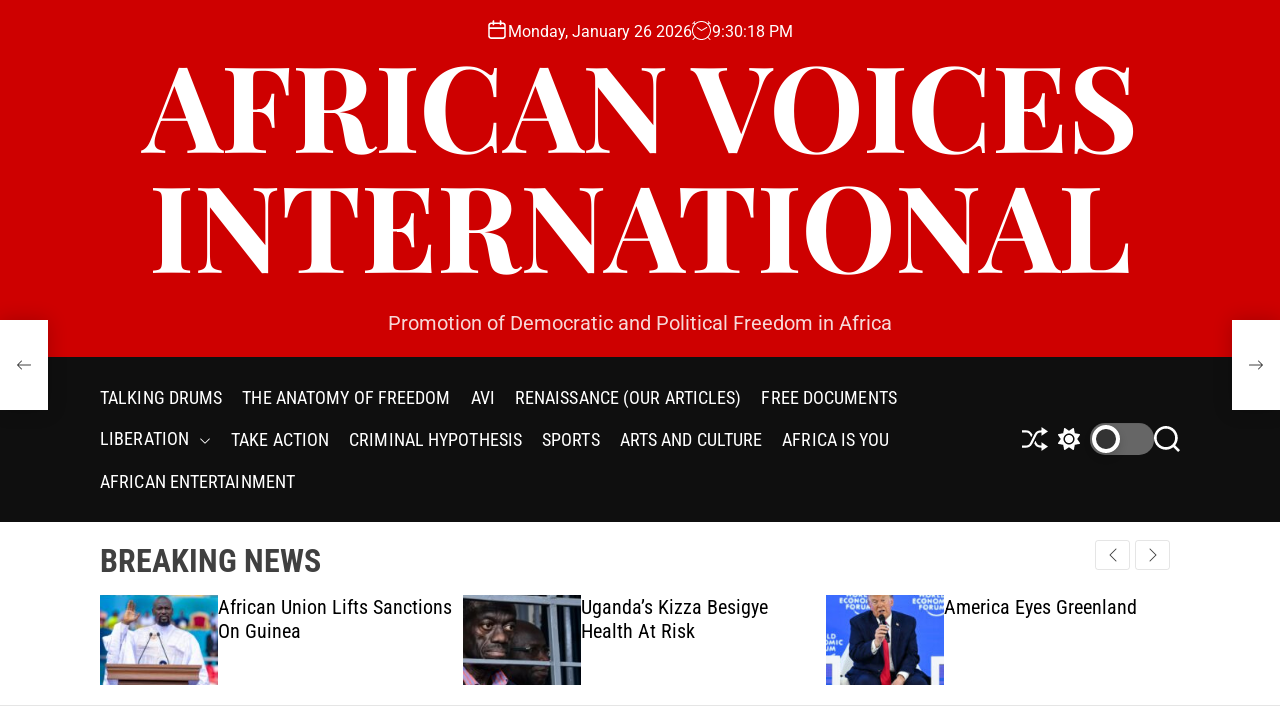

--- FILE ---
content_type: text/html; charset=UTF-8
request_url: https://africanvoicesinternational.org/bon-kalindo-leads-protest-against-president-chakwera-of-the-malawian-anatomy/
body_size: 18437
content:
<!doctype html>
<html dir="ltr" lang="en-US" prefix="og: https://ogp.me/ns#" >
<head>
<meta charset="UTF-8">
<meta name="viewport" content="width=device-width, initial-scale=1">
<link rel="profile" href="https://gmpg.org/xfn/11">
<title>BON KALINDO LEADS PROTEST AGAINST PRESIDENT CHAKWERA, OF THE MALAWIAN ANATOMY - AFRICAN VOICES INTERNATIONAL</title>
<!-- All in One SEO 4.9.3 - aioseo.com -->
<meta name="description" content="-" />
<meta name="robots" content="max-image-preview:large" />
<meta name="author" content="African Voices International"/>
<link rel="canonical" href="https://africanvoicesinternational.org/bon-kalindo-leads-protest-against-president-chakwera-of-the-malawian-anatomy/" />
<meta name="generator" content="All in One SEO (AIOSEO) 4.9.3" />
<meta property="og:locale" content="en_US" />
<meta property="og:site_name" content="AFRICAN VOICES INTERNATIONAL - Promotion of Democratic and Political Freedom in Africa" />
<meta property="og:type" content="article" />
<meta property="og:title" content="BON KALINDO LEADS PROTEST AGAINST PRESIDENT CHAKWERA, OF THE MALAWIAN ANATOMY - AFRICAN VOICES INTERNATIONAL" />
<meta property="og:description" content="-" />
<meta property="og:url" content="https://africanvoicesinternational.org/bon-kalindo-leads-protest-against-president-chakwera-of-the-malawian-anatomy/" />
<meta property="og:image" content="https://africanvoicesinternational.org/wp-content/uploads/2023/12/WhatsApp-Image-2023-12-01-at-13.49.41-2.jpeg" />
<meta property="og:image:secure_url" content="https://africanvoicesinternational.org/wp-content/uploads/2023/12/WhatsApp-Image-2023-12-01-at-13.49.41-2.jpeg" />
<meta property="og:image:width" content="1080" />
<meta property="og:image:height" content="1080" />
<meta property="article:published_time" content="2023-12-01T14:30:02+00:00" />
<meta property="article:modified_time" content="2023-12-01T14:30:05+00:00" />
<meta property="article:publisher" content="https://www.facebook.com/freedomgiants" />
<meta name="twitter:card" content="summary_large_image" />
<meta name="twitter:site" content="@AFRICANVOICESI1" />
<meta name="twitter:title" content="BON KALINDO LEADS PROTEST AGAINST PRESIDENT CHAKWERA, OF THE MALAWIAN ANATOMY - AFRICAN VOICES INTERNATIONAL" />
<meta name="twitter:description" content="-" />
<meta name="twitter:creator" content="@AFRICANVOICESI1" />
<meta name="twitter:image" content="https://africanvoicesinternational.org/wp-content/uploads/2023/12/WhatsApp-Image-2023-12-01-at-13.49.41-2.jpeg" />
<script type="application/ld+json" class="aioseo-schema">
{"@context":"https:\/\/schema.org","@graph":[{"@type":"BlogPosting","@id":"https:\/\/africanvoicesinternational.org\/bon-kalindo-leads-protest-against-president-chakwera-of-the-malawian-anatomy\/#blogposting","name":"BON KALINDO LEADS PROTEST AGAINST PRESIDENT CHAKWERA, OF THE MALAWIAN ANATOMY - AFRICAN VOICES INTERNATIONAL","headline":"BON KALINDO LEADS PROTEST AGAINST PRESIDENT CHAKWERA, OF THE MALAWIAN ANATOMY","author":{"@id":"https:\/\/africanvoicesinternational.org\/author\/avi\/#author"},"publisher":{"@id":"https:\/\/africanvoicesinternational.org\/#organization"},"image":{"@type":"ImageObject","url":"https:\/\/africanvoicesinternational.org\/wp-content\/uploads\/2023\/12\/WhatsApp-Image-2023-12-01-at-13.49.41-2.jpeg","width":1080,"height":1080},"datePublished":"2023-12-01T14:30:02+00:00","dateModified":"2023-12-01T14:30:05+00:00","inLanguage":"en-US","mainEntityOfPage":{"@id":"https:\/\/africanvoicesinternational.org\/bon-kalindo-leads-protest-against-president-chakwera-of-the-malawian-anatomy\/#webpage"},"isPartOf":{"@id":"https:\/\/africanvoicesinternational.org\/bon-kalindo-leads-protest-against-president-chakwera-of-the-malawian-anatomy\/#webpage"},"articleSection":"TALKING DRUMS"},{"@type":"BreadcrumbList","@id":"https:\/\/africanvoicesinternational.org\/bon-kalindo-leads-protest-against-president-chakwera-of-the-malawian-anatomy\/#breadcrumblist","itemListElement":[{"@type":"ListItem","@id":"https:\/\/africanvoicesinternational.org#listItem","position":1,"name":"Home","item":"https:\/\/africanvoicesinternational.org","nextItem":{"@type":"ListItem","@id":"https:\/\/africanvoicesinternational.org\/category\/talking-drums\/#listItem","name":"TALKING DRUMS"}},{"@type":"ListItem","@id":"https:\/\/africanvoicesinternational.org\/category\/talking-drums\/#listItem","position":2,"name":"TALKING DRUMS","item":"https:\/\/africanvoicesinternational.org\/category\/talking-drums\/","nextItem":{"@type":"ListItem","@id":"https:\/\/africanvoicesinternational.org\/bon-kalindo-leads-protest-against-president-chakwera-of-the-malawian-anatomy\/#listItem","name":"BON KALINDO LEADS PROTEST AGAINST PRESIDENT CHAKWERA, OF THE MALAWIAN ANATOMY"},"previousItem":{"@type":"ListItem","@id":"https:\/\/africanvoicesinternational.org#listItem","name":"Home"}},{"@type":"ListItem","@id":"https:\/\/africanvoicesinternational.org\/bon-kalindo-leads-protest-against-president-chakwera-of-the-malawian-anatomy\/#listItem","position":3,"name":"BON KALINDO LEADS PROTEST AGAINST PRESIDENT CHAKWERA, OF THE MALAWIAN ANATOMY","previousItem":{"@type":"ListItem","@id":"https:\/\/africanvoicesinternational.org\/category\/talking-drums\/#listItem","name":"TALKING DRUMS"}}]},{"@type":"Organization","@id":"https:\/\/africanvoicesinternational.org\/#organization","name":"African Voices International","description":"Promotion of Democratic and Political Freedom in Africa","url":"https:\/\/africanvoicesinternational.org\/","telephone":"+233556427016","logo":{"@type":"ImageObject","url":"https:\/\/africanvoicesinternational.org\/wp-content\/uploads\/2023\/05\/cropped-IMG-20230126-WA0000-1.jpg","@id":"https:\/\/africanvoicesinternational.org\/bon-kalindo-leads-protest-against-president-chakwera-of-the-malawian-anatomy\/#organizationLogo","width":512,"height":512},"image":{"@id":"https:\/\/africanvoicesinternational.org\/bon-kalindo-leads-protest-against-president-chakwera-of-the-malawian-anatomy\/#organizationLogo"},"sameAs":["https:\/\/www.facebook.com\/freedomgiants","https:\/\/twitter.com\/AFRICANVOICESI1","https:\/\/instagram.com\/freedomgiants","https:\/\/youtube.com\/@freedomgiants"]},{"@type":"Person","@id":"https:\/\/africanvoicesinternational.org\/author\/avi\/#author","url":"https:\/\/africanvoicesinternational.org\/author\/avi\/","name":"African Voices International"},{"@type":"WebPage","@id":"https:\/\/africanvoicesinternational.org\/bon-kalindo-leads-protest-against-president-chakwera-of-the-malawian-anatomy\/#webpage","url":"https:\/\/africanvoicesinternational.org\/bon-kalindo-leads-protest-against-president-chakwera-of-the-malawian-anatomy\/","name":"BON KALINDO LEADS PROTEST AGAINST PRESIDENT CHAKWERA, OF THE MALAWIAN ANATOMY - AFRICAN VOICES INTERNATIONAL","description":"-","inLanguage":"en-US","isPartOf":{"@id":"https:\/\/africanvoicesinternational.org\/#website"},"breadcrumb":{"@id":"https:\/\/africanvoicesinternational.org\/bon-kalindo-leads-protest-against-president-chakwera-of-the-malawian-anatomy\/#breadcrumblist"},"author":{"@id":"https:\/\/africanvoicesinternational.org\/author\/avi\/#author"},"creator":{"@id":"https:\/\/africanvoicesinternational.org\/author\/avi\/#author"},"image":{"@type":"ImageObject","url":"https:\/\/africanvoicesinternational.org\/wp-content\/uploads\/2023\/12\/WhatsApp-Image-2023-12-01-at-13.49.41-2.jpeg","@id":"https:\/\/africanvoicesinternational.org\/bon-kalindo-leads-protest-against-president-chakwera-of-the-malawian-anatomy\/#mainImage","width":1080,"height":1080},"primaryImageOfPage":{"@id":"https:\/\/africanvoicesinternational.org\/bon-kalindo-leads-protest-against-president-chakwera-of-the-malawian-anatomy\/#mainImage"},"datePublished":"2023-12-01T14:30:02+00:00","dateModified":"2023-12-01T14:30:05+00:00"},{"@type":"WebSite","@id":"https:\/\/africanvoicesinternational.org\/#website","url":"https:\/\/africanvoicesinternational.org\/","name":"African Voices International","description":"Promotion of Democratic and Political Freedom in Africa","inLanguage":"en-US","publisher":{"@id":"https:\/\/africanvoicesinternational.org\/#organization"}}]}
</script>
<!-- All in One SEO -->
<link rel="alternate" type="application/rss+xml" title="AFRICAN VOICES INTERNATIONAL &raquo; Feed" href="https://africanvoicesinternational.org/feed/" />
<link rel="alternate" title="oEmbed (JSON)" type="application/json+oembed" href="https://africanvoicesinternational.org/wp-json/oembed/1.0/embed?url=https%3A%2F%2Fafricanvoicesinternational.org%2Fbon-kalindo-leads-protest-against-president-chakwera-of-the-malawian-anatomy%2F" />
<link rel="alternate" title="oEmbed (XML)" type="text/xml+oembed" href="https://africanvoicesinternational.org/wp-json/oembed/1.0/embed?url=https%3A%2F%2Fafricanvoicesinternational.org%2Fbon-kalindo-leads-protest-against-president-chakwera-of-the-malawian-anatomy%2F&#038;format=xml" />
<style id='wp-img-auto-sizes-contain-inline-css'>
img:is([sizes=auto i],[sizes^="auto," i]){contain-intrinsic-size:3000px 1500px}
/*# sourceURL=wp-img-auto-sizes-contain-inline-css */
</style>
<!-- <link rel='stylesheet' id='wp-block-library-css' href='https://africanvoicesinternational.org/wp-includes/css/dist/block-library/style.min.css?ver=7553d448433cf7b46494bad2d693a047' media='all' /> -->
<link rel="stylesheet" type="text/css" href="//africanvoicesinternational.org/wp-content/cache/wpfc-minified/6xgyh1ev/hgzl2.css" media="all"/>
<style id='wp-block-library-theme-inline-css'>
.wp-block-audio :where(figcaption){color:#555;font-size:13px;text-align:center}.is-dark-theme .wp-block-audio :where(figcaption){color:#ffffffa6}.wp-block-audio{margin:0 0 1em}.wp-block-code{border:1px solid #ccc;border-radius:4px;font-family:Menlo,Consolas,monaco,monospace;padding:.8em 1em}.wp-block-embed :where(figcaption){color:#555;font-size:13px;text-align:center}.is-dark-theme .wp-block-embed :where(figcaption){color:#ffffffa6}.wp-block-embed{margin:0 0 1em}.blocks-gallery-caption{color:#555;font-size:13px;text-align:center}.is-dark-theme .blocks-gallery-caption{color:#ffffffa6}:root :where(.wp-block-image figcaption){color:#555;font-size:13px;text-align:center}.is-dark-theme :root :where(.wp-block-image figcaption){color:#ffffffa6}.wp-block-image{margin:0 0 1em}.wp-block-pullquote{border-bottom:4px solid;border-top:4px solid;color:currentColor;margin-bottom:1.75em}.wp-block-pullquote :where(cite),.wp-block-pullquote :where(footer),.wp-block-pullquote__citation{color:currentColor;font-size:.8125em;font-style:normal;text-transform:uppercase}.wp-block-quote{border-left:.25em solid;margin:0 0 1.75em;padding-left:1em}.wp-block-quote cite,.wp-block-quote footer{color:currentColor;font-size:.8125em;font-style:normal;position:relative}.wp-block-quote:where(.has-text-align-right){border-left:none;border-right:.25em solid;padding-left:0;padding-right:1em}.wp-block-quote:where(.has-text-align-center){border:none;padding-left:0}.wp-block-quote.is-large,.wp-block-quote.is-style-large,.wp-block-quote:where(.is-style-plain){border:none}.wp-block-search .wp-block-search__label{font-weight:700}.wp-block-search__button{border:1px solid #ccc;padding:.375em .625em}:where(.wp-block-group.has-background){padding:1.25em 2.375em}.wp-block-separator.has-css-opacity{opacity:.4}.wp-block-separator{border:none;border-bottom:2px solid;margin-left:auto;margin-right:auto}.wp-block-separator.has-alpha-channel-opacity{opacity:1}.wp-block-separator:not(.is-style-wide):not(.is-style-dots){width:100px}.wp-block-separator.has-background:not(.is-style-dots){border-bottom:none;height:1px}.wp-block-separator.has-background:not(.is-style-wide):not(.is-style-dots){height:2px}.wp-block-table{margin:0 0 1em}.wp-block-table td,.wp-block-table th{word-break:normal}.wp-block-table :where(figcaption){color:#555;font-size:13px;text-align:center}.is-dark-theme .wp-block-table :where(figcaption){color:#ffffffa6}.wp-block-video :where(figcaption){color:#555;font-size:13px;text-align:center}.is-dark-theme .wp-block-video :where(figcaption){color:#ffffffa6}.wp-block-video{margin:0 0 1em}:root :where(.wp-block-template-part.has-background){margin-bottom:0;margin-top:0;padding:1.25em 2.375em}
/*# sourceURL=/wp-includes/css/dist/block-library/theme.min.css */
</style>
<style id='classic-theme-styles-inline-css'>
/*! This file is auto-generated */
.wp-block-button__link{color:#fff;background-color:#32373c;border-radius:9999px;box-shadow:none;text-decoration:none;padding:calc(.667em + 2px) calc(1.333em + 2px);font-size:1.125em}.wp-block-file__button{background:#32373c;color:#fff;text-decoration:none}
/*# sourceURL=/wp-includes/css/classic-themes.min.css */
</style>
<!-- <link rel='stylesheet' id='aioseo/css/src/vue/standalone/blocks/table-of-contents/global.scss-css' href='https://africanvoicesinternational.org/wp-content/plugins/all-in-one-seo-pack/dist/Lite/assets/css/table-of-contents/global.e90f6d47.css?ver=4.9.3' media='all' /> -->
<link rel="stylesheet" type="text/css" href="//africanvoicesinternational.org/wp-content/cache/wpfc-minified/9i8jm61x/hgzl2.css" media="all"/>
<style id='joinchat-button-style-inline-css'>
.wp-block-joinchat-button{border:none!important;text-align:center}.wp-block-joinchat-button figure{display:table;margin:0 auto;padding:0}.wp-block-joinchat-button figcaption{font:normal normal 400 .6em/2em var(--wp--preset--font-family--system-font,sans-serif);margin:0;padding:0}.wp-block-joinchat-button .joinchat-button__qr{background-color:#fff;border:6px solid #25d366;border-radius:30px;box-sizing:content-box;display:block;height:200px;margin:auto;overflow:hidden;padding:10px;width:200px}.wp-block-joinchat-button .joinchat-button__qr canvas,.wp-block-joinchat-button .joinchat-button__qr img{display:block;margin:auto}.wp-block-joinchat-button .joinchat-button__link{align-items:center;background-color:#25d366;border:6px solid #25d366;border-radius:30px;display:inline-flex;flex-flow:row nowrap;justify-content:center;line-height:1.25em;margin:0 auto;text-decoration:none}.wp-block-joinchat-button .joinchat-button__link:before{background:transparent var(--joinchat-ico) no-repeat center;background-size:100%;content:"";display:block;height:1.5em;margin:-.75em .75em -.75em 0;width:1.5em}.wp-block-joinchat-button figure+.joinchat-button__link{margin-top:10px}@media (orientation:landscape)and (min-height:481px),(orientation:portrait)and (min-width:481px){.wp-block-joinchat-button.joinchat-button--qr-only figure+.joinchat-button__link{display:none}}@media (max-width:480px),(orientation:landscape)and (max-height:480px){.wp-block-joinchat-button figure{display:none}}
/*# sourceURL=https://africanvoicesinternational.org/wp-content/plugins/creame-whatsapp-me/gutenberg/build/style-index.css */
</style>
<style id='global-styles-inline-css'>
:root{--wp--preset--aspect-ratio--square: 1;--wp--preset--aspect-ratio--4-3: 4/3;--wp--preset--aspect-ratio--3-4: 3/4;--wp--preset--aspect-ratio--3-2: 3/2;--wp--preset--aspect-ratio--2-3: 2/3;--wp--preset--aspect-ratio--16-9: 16/9;--wp--preset--aspect-ratio--9-16: 9/16;--wp--preset--color--black: #000000;--wp--preset--color--cyan-bluish-gray: #abb8c3;--wp--preset--color--white: #ffffff;--wp--preset--color--pale-pink: #f78da7;--wp--preset--color--vivid-red: #cf2e2e;--wp--preset--color--luminous-vivid-orange: #ff6900;--wp--preset--color--luminous-vivid-amber: #fcb900;--wp--preset--color--light-green-cyan: #7bdcb5;--wp--preset--color--vivid-green-cyan: #00d084;--wp--preset--color--pale-cyan-blue: #8ed1fc;--wp--preset--color--vivid-cyan-blue: #0693e3;--wp--preset--color--vivid-purple: #9b51e0;--wp--preset--gradient--vivid-cyan-blue-to-vivid-purple: linear-gradient(135deg,rgb(6,147,227) 0%,rgb(155,81,224) 100%);--wp--preset--gradient--light-green-cyan-to-vivid-green-cyan: linear-gradient(135deg,rgb(122,220,180) 0%,rgb(0,208,130) 100%);--wp--preset--gradient--luminous-vivid-amber-to-luminous-vivid-orange: linear-gradient(135deg,rgb(252,185,0) 0%,rgb(255,105,0) 100%);--wp--preset--gradient--luminous-vivid-orange-to-vivid-red: linear-gradient(135deg,rgb(255,105,0) 0%,rgb(207,46,46) 100%);--wp--preset--gradient--very-light-gray-to-cyan-bluish-gray: linear-gradient(135deg,rgb(238,238,238) 0%,rgb(169,184,195) 100%);--wp--preset--gradient--cool-to-warm-spectrum: linear-gradient(135deg,rgb(74,234,220) 0%,rgb(151,120,209) 20%,rgb(207,42,186) 40%,rgb(238,44,130) 60%,rgb(251,105,98) 80%,rgb(254,248,76) 100%);--wp--preset--gradient--blush-light-purple: linear-gradient(135deg,rgb(255,206,236) 0%,rgb(152,150,240) 100%);--wp--preset--gradient--blush-bordeaux: linear-gradient(135deg,rgb(254,205,165) 0%,rgb(254,45,45) 50%,rgb(107,0,62) 100%);--wp--preset--gradient--luminous-dusk: linear-gradient(135deg,rgb(255,203,112) 0%,rgb(199,81,192) 50%,rgb(65,88,208) 100%);--wp--preset--gradient--pale-ocean: linear-gradient(135deg,rgb(255,245,203) 0%,rgb(182,227,212) 50%,rgb(51,167,181) 100%);--wp--preset--gradient--electric-grass: linear-gradient(135deg,rgb(202,248,128) 0%,rgb(113,206,126) 100%);--wp--preset--gradient--midnight: linear-gradient(135deg,rgb(2,3,129) 0%,rgb(40,116,252) 100%);--wp--preset--font-size--small: 13px;--wp--preset--font-size--medium: 20px;--wp--preset--font-size--large: 36px;--wp--preset--font-size--x-large: 42px;--wp--preset--spacing--20: 0.44rem;--wp--preset--spacing--30: 0.67rem;--wp--preset--spacing--40: 1rem;--wp--preset--spacing--50: 1.5rem;--wp--preset--spacing--60: 2.25rem;--wp--preset--spacing--70: 3.38rem;--wp--preset--spacing--80: 5.06rem;--wp--preset--shadow--natural: 6px 6px 9px rgba(0, 0, 0, 0.2);--wp--preset--shadow--deep: 12px 12px 50px rgba(0, 0, 0, 0.4);--wp--preset--shadow--sharp: 6px 6px 0px rgba(0, 0, 0, 0.2);--wp--preset--shadow--outlined: 6px 6px 0px -3px rgb(255, 255, 255), 6px 6px rgb(0, 0, 0);--wp--preset--shadow--crisp: 6px 6px 0px rgb(0, 0, 0);}:where(.is-layout-flex){gap: 0.5em;}:where(.is-layout-grid){gap: 0.5em;}body .is-layout-flex{display: flex;}.is-layout-flex{flex-wrap: wrap;align-items: center;}.is-layout-flex > :is(*, div){margin: 0;}body .is-layout-grid{display: grid;}.is-layout-grid > :is(*, div){margin: 0;}:where(.wp-block-columns.is-layout-flex){gap: 2em;}:where(.wp-block-columns.is-layout-grid){gap: 2em;}:where(.wp-block-post-template.is-layout-flex){gap: 1.25em;}:where(.wp-block-post-template.is-layout-grid){gap: 1.25em;}.has-black-color{color: var(--wp--preset--color--black) !important;}.has-cyan-bluish-gray-color{color: var(--wp--preset--color--cyan-bluish-gray) !important;}.has-white-color{color: var(--wp--preset--color--white) !important;}.has-pale-pink-color{color: var(--wp--preset--color--pale-pink) !important;}.has-vivid-red-color{color: var(--wp--preset--color--vivid-red) !important;}.has-luminous-vivid-orange-color{color: var(--wp--preset--color--luminous-vivid-orange) !important;}.has-luminous-vivid-amber-color{color: var(--wp--preset--color--luminous-vivid-amber) !important;}.has-light-green-cyan-color{color: var(--wp--preset--color--light-green-cyan) !important;}.has-vivid-green-cyan-color{color: var(--wp--preset--color--vivid-green-cyan) !important;}.has-pale-cyan-blue-color{color: var(--wp--preset--color--pale-cyan-blue) !important;}.has-vivid-cyan-blue-color{color: var(--wp--preset--color--vivid-cyan-blue) !important;}.has-vivid-purple-color{color: var(--wp--preset--color--vivid-purple) !important;}.has-black-background-color{background-color: var(--wp--preset--color--black) !important;}.has-cyan-bluish-gray-background-color{background-color: var(--wp--preset--color--cyan-bluish-gray) !important;}.has-white-background-color{background-color: var(--wp--preset--color--white) !important;}.has-pale-pink-background-color{background-color: var(--wp--preset--color--pale-pink) !important;}.has-vivid-red-background-color{background-color: var(--wp--preset--color--vivid-red) !important;}.has-luminous-vivid-orange-background-color{background-color: var(--wp--preset--color--luminous-vivid-orange) !important;}.has-luminous-vivid-amber-background-color{background-color: var(--wp--preset--color--luminous-vivid-amber) !important;}.has-light-green-cyan-background-color{background-color: var(--wp--preset--color--light-green-cyan) !important;}.has-vivid-green-cyan-background-color{background-color: var(--wp--preset--color--vivid-green-cyan) !important;}.has-pale-cyan-blue-background-color{background-color: var(--wp--preset--color--pale-cyan-blue) !important;}.has-vivid-cyan-blue-background-color{background-color: var(--wp--preset--color--vivid-cyan-blue) !important;}.has-vivid-purple-background-color{background-color: var(--wp--preset--color--vivid-purple) !important;}.has-black-border-color{border-color: var(--wp--preset--color--black) !important;}.has-cyan-bluish-gray-border-color{border-color: var(--wp--preset--color--cyan-bluish-gray) !important;}.has-white-border-color{border-color: var(--wp--preset--color--white) !important;}.has-pale-pink-border-color{border-color: var(--wp--preset--color--pale-pink) !important;}.has-vivid-red-border-color{border-color: var(--wp--preset--color--vivid-red) !important;}.has-luminous-vivid-orange-border-color{border-color: var(--wp--preset--color--luminous-vivid-orange) !important;}.has-luminous-vivid-amber-border-color{border-color: var(--wp--preset--color--luminous-vivid-amber) !important;}.has-light-green-cyan-border-color{border-color: var(--wp--preset--color--light-green-cyan) !important;}.has-vivid-green-cyan-border-color{border-color: var(--wp--preset--color--vivid-green-cyan) !important;}.has-pale-cyan-blue-border-color{border-color: var(--wp--preset--color--pale-cyan-blue) !important;}.has-vivid-cyan-blue-border-color{border-color: var(--wp--preset--color--vivid-cyan-blue) !important;}.has-vivid-purple-border-color{border-color: var(--wp--preset--color--vivid-purple) !important;}.has-vivid-cyan-blue-to-vivid-purple-gradient-background{background: var(--wp--preset--gradient--vivid-cyan-blue-to-vivid-purple) !important;}.has-light-green-cyan-to-vivid-green-cyan-gradient-background{background: var(--wp--preset--gradient--light-green-cyan-to-vivid-green-cyan) !important;}.has-luminous-vivid-amber-to-luminous-vivid-orange-gradient-background{background: var(--wp--preset--gradient--luminous-vivid-amber-to-luminous-vivid-orange) !important;}.has-luminous-vivid-orange-to-vivid-red-gradient-background{background: var(--wp--preset--gradient--luminous-vivid-orange-to-vivid-red) !important;}.has-very-light-gray-to-cyan-bluish-gray-gradient-background{background: var(--wp--preset--gradient--very-light-gray-to-cyan-bluish-gray) !important;}.has-cool-to-warm-spectrum-gradient-background{background: var(--wp--preset--gradient--cool-to-warm-spectrum) !important;}.has-blush-light-purple-gradient-background{background: var(--wp--preset--gradient--blush-light-purple) !important;}.has-blush-bordeaux-gradient-background{background: var(--wp--preset--gradient--blush-bordeaux) !important;}.has-luminous-dusk-gradient-background{background: var(--wp--preset--gradient--luminous-dusk) !important;}.has-pale-ocean-gradient-background{background: var(--wp--preset--gradient--pale-ocean) !important;}.has-electric-grass-gradient-background{background: var(--wp--preset--gradient--electric-grass) !important;}.has-midnight-gradient-background{background: var(--wp--preset--gradient--midnight) !important;}.has-small-font-size{font-size: var(--wp--preset--font-size--small) !important;}.has-medium-font-size{font-size: var(--wp--preset--font-size--medium) !important;}.has-large-font-size{font-size: var(--wp--preset--font-size--large) !important;}.has-x-large-font-size{font-size: var(--wp--preset--font-size--x-large) !important;}
:where(.wp-block-post-template.is-layout-flex){gap: 1.25em;}:where(.wp-block-post-template.is-layout-grid){gap: 1.25em;}
:where(.wp-block-term-template.is-layout-flex){gap: 1.25em;}:where(.wp-block-term-template.is-layout-grid){gap: 1.25em;}
:where(.wp-block-columns.is-layout-flex){gap: 2em;}:where(.wp-block-columns.is-layout-grid){gap: 2em;}
:root :where(.wp-block-pullquote){font-size: 1.5em;line-height: 1.6;}
/*# sourceURL=global-styles-inline-css */
</style>
<!-- <link rel='stylesheet' id='newsmotive-google-fonts-css' href='https://africanvoicesinternational.org/wp-content/fonts/08492fb10dacd48b3a77612a0a0af595.css?ver=1.0.0' media='all' /> -->
<!-- <link rel='stylesheet' id='swiper-style-css' href='https://africanvoicesinternational.org/wp-content/themes/newsmotive/assets/css/swiper-bundle.min.css?ver=1.0.0' media='all' /> -->
<!-- <link rel='stylesheet' id='newsmotive-style-css' href='https://africanvoicesinternational.org/wp-content/themes/newsmotive/style.css?ver=1.0.0' media='all' /> -->
<link rel="stylesheet" type="text/css" href="//africanvoicesinternational.org/wp-content/cache/wpfc-minified/6xesolot/hgzl2.css" media="all"/>
<style id='newsmotive-style-inline-css'>
/*# sourceURL=newsmotive-style-inline-css */
</style>
<!-- <link rel='stylesheet' id='newsmotive-night-style-css' href='https://africanvoicesinternational.org/wp-content/themes/newsmotive/assets/css/dark-mode.css?ver=1.0.0' media='all' /> -->
<link rel="stylesheet" type="text/css" href="//africanvoicesinternational.org/wp-content/cache/wpfc-minified/3387c2md/hgzl2.css" media="all"/>
<style id='newsmotive-night-style-inline-css'>
/*# sourceURL=newsmotive-night-style-inline-css */
</style>
<link rel="https://api.w.org/" href="https://africanvoicesinternational.org/wp-json/" /><link rel="alternate" title="JSON" type="application/json" href="https://africanvoicesinternational.org/wp-json/wp/v2/posts/4895" /><link rel="EditURI" type="application/rsd+xml" title="RSD" href="https://africanvoicesinternational.org/xmlrpc.php?rsd" />
<link rel='shortlink' href='https://africanvoicesinternational.org/?p=4895' />
<style>/* CSS added by WP Meta and Date Remover*/.entry-meta {display:none !important;} .home .entry-meta { display: none; } .entry-footer {display:none !important;} .home .entry-footer { display: none; }</style>    <script type="text/javascript">
let storageKey = 'theme-preference';
let getColorPreference = function () {
if (localStorage.getItem(storageKey))
return localStorage.getItem(storageKey)
else
return window.matchMedia('(prefers-color-scheme: dark)').matches
? 'dark'
: 'light'
}
let theme = {
value: getColorPreference()
};
let setPreference = function () {
localStorage.setItem(storageKey, theme.value);
reflectPreference();
}
let reflectPreference = function () {
document.firstElementChild.setAttribute("data-theme", theme.value);
document.querySelector("#theme-toggle-mode-button")?.setAttribute("aria-label", theme.value);
}
// set early so no page flashes / CSS is made aware
reflectPreference();
window.addEventListener('load', function () {
reflectPreference();
let toggleBtn = document.querySelector("#theme-toggle-mode-button");
if (toggleBtn) {
toggleBtn.addEventListener("click", function () {
theme.value = theme.value === 'light' ? 'dark' : 'light';
setPreference();
});
}
});
// sync with system changes
window
.matchMedia('(prefers-color-scheme: dark)')
.addEventListener('change', ({matches: isDark}) => {
theme.value = isDark ? 'dark' : 'light';
setPreference();
});
</script>
<meta name="generator" content="Elementor 3.34.2; features: additional_custom_breakpoints; settings: css_print_method-external, google_font-enabled, font_display-auto">
<style>
.e-con.e-parent:nth-of-type(n+4):not(.e-lazyloaded):not(.e-no-lazyload),
.e-con.e-parent:nth-of-type(n+4):not(.e-lazyloaded):not(.e-no-lazyload) * {
background-image: none !important;
}
@media screen and (max-height: 1024px) {
.e-con.e-parent:nth-of-type(n+3):not(.e-lazyloaded):not(.e-no-lazyload),
.e-con.e-parent:nth-of-type(n+3):not(.e-lazyloaded):not(.e-no-lazyload) * {
background-image: none !important;
}
}
@media screen and (max-height: 640px) {
.e-con.e-parent:nth-of-type(n+2):not(.e-lazyloaded):not(.e-no-lazyload),
.e-con.e-parent:nth-of-type(n+2):not(.e-lazyloaded):not(.e-no-lazyload) * {
background-image: none !important;
}
}
</style>
<link rel="icon" href="https://africanvoicesinternational.org/wp-content/uploads/2023/06/IMG-20220211-WA0001-80x80.jpg" sizes="32x32" />
<link rel="icon" href="https://africanvoicesinternational.org/wp-content/uploads/2023/06/IMG-20220211-WA0001-300x300.jpg" sizes="192x192" />
<link rel="apple-touch-icon" href="https://africanvoicesinternational.org/wp-content/uploads/2023/06/IMG-20220211-WA0001-300x300.jpg" />
<meta name="msapplication-TileImage" content="https://africanvoicesinternational.org/wp-content/uploads/2023/06/IMG-20220211-WA0001-300x300.jpg" />
</head>
<body class="wp-singular post-template-default single single-post postid-4895 single-format-standard wp-embed-responsive wp-theme-newsmotive  newsmotive-header_style_1 newsmotive-dark-mode has-sidebar right-sidebar elementor-default elementor-kit-1134">
<div id="page" class="site">
<div class="site-content-area">
<div id="newsmotive-progress-bar" class="theme-progress-bar bottom"></div>
<a class="skip-link screen-reader-text" href="#primary">Skip to content</a>
<header id="masthead" class="site-header theme-site-header header-has-height-none "  role="banner">
<div class="site-branding-center">
<div class="wrapper">
<div class="header-component-center">
<div class="site-header-component header-component-date">
<div class="header-component-icon">
<svg class="svg-icon" aria-hidden="true" role="img" focusable="false" xmlns="http://www.w3.org/2000/svg" width="20" height="20" viewBox="0 0 20 20"><path fill="currentColor" d="M4.60069444,4.09375 L3.25,4.09375 C2.47334957,4.09375 1.84375,4.72334957 1.84375,5.5 L1.84375,7.26736111 L16.15625,7.26736111 L16.15625,5.5 C16.15625,4.72334957 15.5266504,4.09375 14.75,4.09375 L13.3993056,4.09375 L13.3993056,4.55555556 C13.3993056,5.02154581 13.0215458,5.39930556 12.5555556,5.39930556 C12.0895653,5.39930556 11.7118056,5.02154581 11.7118056,4.55555556 L11.7118056,4.09375 L6.28819444,4.09375 L6.28819444,4.55555556 C6.28819444,5.02154581 5.9104347,5.39930556 5.44444444,5.39930556 C4.97845419,5.39930556 4.60069444,5.02154581 4.60069444,4.55555556 L4.60069444,4.09375 Z M6.28819444,2.40625 L11.7118056,2.40625 L11.7118056,1 C11.7118056,0.534009742 12.0895653,0.15625 12.5555556,0.15625 C13.0215458,0.15625 13.3993056,0.534009742 13.3993056,1 L13.3993056,2.40625 L14.75,2.40625 C16.4586309,2.40625 17.84375,3.79136906 17.84375,5.5 L17.84375,15.875 C17.84375,17.5836309 16.4586309,18.96875 14.75,18.96875 L3.25,18.96875 C1.54136906,18.96875 0.15625,17.5836309 0.15625,15.875 L0.15625,5.5 C0.15625,3.79136906 1.54136906,2.40625 3.25,2.40625 L4.60069444,2.40625 L4.60069444,1 C4.60069444,0.534009742 4.97845419,0.15625 5.44444444,0.15625 C5.9104347,0.15625 6.28819444,0.534009742 6.28819444,1 L6.28819444,2.40625 Z M1.84375,8.95486111 L1.84375,15.875 C1.84375,16.6516504 2.47334957,17.28125 3.25,17.28125 L14.75,17.28125 C15.5266504,17.28125 16.15625,16.6516504 16.15625,15.875 L16.15625,8.95486111 L1.84375,8.95486111 Z" /></svg>                    </div>
<div class="theme-display-date">
Monday, January 26 2026                    </div>
</div>
<div class="site-header-component header-component-time">
<div class="header-component-icon">
<svg class="svg-icon" aria-hidden="true" role="img" focusable="false" xmlns="http://www.w3.org/2000/svg" width="20" height="20" viewBox="0 0 20 20"><path fill="currentColor" d="M16.32 17.113c1.729-1.782 2.68-4.124 2.68-6.613 0-2.37-0.862-4.608-2.438-6.355l0.688-0.688 0.647 0.646c0.098 0.098 0.226 0.146 0.353 0.146s0.256-0.049 0.353-0.146c0.195-0.195 0.195-0.512 0-0.707l-2-2c-0.195-0.195-0.512-0.195-0.707 0s-0.195 0.512 0 0.707l0.647 0.646-0.688 0.688c-1.747-1.576-3.985-2.438-6.355-2.438s-4.608 0.862-6.355 2.438l-0.688-0.688 0.646-0.646c0.195-0.195 0.195-0.512 0-0.707s-0.512-0.195-0.707 0l-2 2c-0.195 0.195-0.195 0.512 0 0.707 0.098 0.098 0.226 0.146 0.354 0.146s0.256-0.049 0.354-0.146l0.646-0.646 0.688 0.688c-1.576 1.747-2.438 3.985-2.438 6.355 0 2.489 0.951 4.831 2.68 6.613l-2.034 2.034c-0.195 0.195-0.195 0.512 0 0.707 0.098 0.098 0.226 0.147 0.354 0.147s0.256-0.049 0.354-0.147l2.060-2.059c1.705 1.428 3.836 2.206 6.087 2.206s4.382-0.778 6.087-2.206l2.059 2.059c0.098 0.098 0.226 0.147 0.354 0.147s0.256-0.049 0.353-0.147c0.195-0.195 0.195-0.512 0-0.707l-2.034-2.034zM1 10.5c0-4.687 3.813-8.5 8.5-8.5s8.5 3.813 8.5 8.5c0 4.687-3.813 8.5-8.5 8.5s-8.5-3.813-8.5-8.5z"></path><path fill="currentColor" d="M15.129 7.25c-0.138-0.239-0.444-0.321-0.683-0.183l-4.92 2.841-3.835-2.685c-0.226-0.158-0.538-0.103-0.696 0.123s-0.103 0.538 0.123 0.696l4.096 2.868c0.001 0.001 0.002 0.001 0.002 0.002 0.009 0.006 0.018 0.012 0.027 0.017 0.002 0.001 0.004 0.003 0.006 0.004 0.009 0.005 0.018 0.010 0.027 0.015 0.002 0.001 0.004 0.002 0.006 0.003 0.010 0.005 0.020 0.009 0.031 0.014 0.006 0.003 0.013 0.005 0.019 0.007 0.004 0.001 0.008 0.003 0.013 0.005 0.007 0.002 0.014 0.004 0.021 0.006 0.004 0.001 0.008 0.002 0.012 0.003 0.007 0.002 0.014 0.003 0.022 0.005 0.004 0.001 0.008 0.002 0.012 0.002 0.007 0.001 0.014 0.002 0.021 0.003 0.005 0.001 0.010 0.001 0.015 0.002 0.006 0.001 0.012 0.001 0.018 0.002 0.009 0.001 0.018 0.001 0.027 0.001 0.002 0 0.004 0 0.006 0 0 0 0-0 0-0s0 0 0.001 0c0.019 0 0.037-0.001 0.056-0.003 0.001-0 0.002-0 0.003-0 0.018-0.002 0.036-0.005 0.054-0.010 0.002-0 0.003-0.001 0.005-0.001 0.017-0.004 0.034-0.009 0.050-0.015 0.003-0.001 0.006-0.002 0.008-0.003 0.016-0.006 0.031-0.012 0.046-0.020 0.004-0.002 0.007-0.004 0.011-0.006 0.005-0.003 0.011-0.005 0.016-0.008l5.196-3c0.239-0.138 0.321-0.444 0.183-0.683z"></path></svg>                    </div>
<div class="theme-display-clock"></div>
</div>
</div>
<div class="site-branding">
<div class="site-title">
<a href="https://africanvoicesinternational.org/" rel="home">AFRICAN VOICES INTERNATIONAL</a>
</div>
<div class="site-description">
<span>Promotion of Democratic and Political Freedom in Africa</span>
</div>
</div><!-- .site-branding -->    </div>
</div>
<div class="masthead-main-navigation has-sticky-header">
<div class="wrapper">
<div class="site-header-wrapper">
<div class="site-header-left">
<div id="site-navigation" class="main-navigation theme-primary-menu">
<nav class="primary-menu-wrapper"
aria-label="Primary">
<ul class="primary-menu reset-list-style">
<li id="menu-item-2830" class="menu-item menu-item-type-taxonomy menu-item-object-category current-post-ancestor current-menu-parent current-post-parent menu-item-2830"><a href="https://africanvoicesinternational.org/category/talking-drums/">TALKING DRUMS</a></li>
<li id="menu-item-13" class="menu-item menu-item-type-post_type menu-item-object-page menu-item-13"><a href="https://africanvoicesinternational.org/home/">THE ANATOMY OF FREEDOM</a></li>
<li id="menu-item-11" class="menu-item menu-item-type-post_type menu-item-object-page menu-item-11"><a href="https://africanvoicesinternational.org/about-freedom-giants/">AVI</a></li>
<li id="menu-item-2963" class="menu-item menu-item-type-taxonomy menu-item-object-category menu-item-2963"><a href="https://africanvoicesinternational.org/category/renaissance/">RENAISSANCE (OUR ARTICLES)</a></li>
<li id="menu-item-6245" class="menu-item menu-item-type-taxonomy menu-item-object-category menu-item-6245"><a href="https://africanvoicesinternational.org/category/renaissance/free-documents/">FREE DOCUMENTS</a></li>
<li id="menu-item-2288" class="menu-item menu-item-type-custom menu-item-object-custom menu-item-has-children menu-item-2288"><a href="#">LIBERATION<span class="icon"><svg class="svg-icon" aria-hidden="true" role="img" focusable="false" xmlns="http://www.w3.org/2000/svg" width="16" height="16" viewBox="0 0 16 16"><path fill="currentColor" d="M1.646 4.646a.5.5 0 0 1 .708 0L8 10.293l5.646-5.647a.5.5 0 0 1 .708.708l-6 6a.5.5 0 0 1-.708 0l-6-6a.5.5 0 0 1 0-.708z"></path></svg></span></a>
<ul class="sub-menu">
<li id="menu-item-10" class="menu-item menu-item-type-post_type menu-item-object-page menu-item-10"><a href="https://africanvoicesinternational.org/stand-tall/">STAND TALL</a></li>
<li id="menu-item-2346" class="menu-item menu-item-type-post_type menu-item-object-page menu-item-2346"><a href="https://africanvoicesinternational.org/emancipation/">EMANCIPATION</a></li>
</ul>
</li>
<li id="menu-item-2115" class="menu-item menu-item-type-post_type menu-item-object-page menu-item-2115"><a href="https://africanvoicesinternational.org/take-action/">TAKE ACTION</a></li>
<li id="menu-item-3730" class="menu-item menu-item-type-taxonomy menu-item-object-category menu-item-3730"><a href="https://africanvoicesinternational.org/category/criminal-hypothesis/">CRIMINAL HYPOTHESIS</a></li>
<li id="menu-item-3731" class="menu-item menu-item-type-taxonomy menu-item-object-category menu-item-3731"><a href="https://africanvoicesinternational.org/category/sports/">SPORTS</a></li>
<li id="menu-item-3963" class="menu-item menu-item-type-taxonomy menu-item-object-category menu-item-3963"><a href="https://africanvoicesinternational.org/category/arts-and-culture/">ARTS AND CULTURE</a></li>
<li id="menu-item-4005" class="menu-item menu-item-type-taxonomy menu-item-object-category menu-item-4005"><a href="https://africanvoicesinternational.org/category/africa-is-you/">AFRICA IS YOU</a></li>
<li id="menu-item-4060" class="menu-item menu-item-type-taxonomy menu-item-object-category menu-item-4060"><a href="https://africanvoicesinternational.org/category/african-entertainment/">AFRICAN ENTERTAINMENT</a></li>
</ul>
</nav><!-- .primary-menu-wrapper -->
</div><!-- .main-navigation -->
</div>
<div class="site-header-right">
<button id="theme-toggle-offcanvas-button" class="hide-on-desktop theme-button theme-button-transparent theme-button-offcanvas" aria-expanded="false" aria-controls="theme-offcanvas-navigation">
<span class="screen-reader-text">Menu</span>
<span class="toggle-icon"><svg class="svg-icon" aria-hidden="true" role="img" focusable="false" xmlns="http://www.w3.org/2000/svg" width="20" height="20" viewBox="0 0 20 20"><path fill="currentColor" d="M1 3v2h18V3zm0 8h18V9H1zm0 6h18v-2H1z" /></svg></span>
</button>
<a href="https://africanvoicesinternational.org/maiduguri-floods-leaves-thousands-displaced-nigerian-anatomy/"
class="theme-button theme-button-transparent theme-button-shuffle">
<span class="screen-reader-text">Shuffle</span>
<svg class="svg-icon" aria-hidden="true" role="img" focusable="false" xmlns="http://www.w3.org/2000/svg" width="24" height="24" viewBox="0 0 24 24"><path fill="currentColor" d="M18 9v-3c-1 0-3.308-.188-4.506 2.216l-4.218 8.461c-1.015 2.036-3.094 3.323-5.37 3.323h-3.906v-2h3.906c1.517 0 2.903-.858 3.58-2.216l4.218-8.461c1.356-2.721 3.674-3.323 6.296-3.323v-3l6 4-6 4zm-9.463 1.324l1.117-2.242c-1.235-2.479-2.899-4.082-5.748-4.082h-3.906v2h3.906c2.872 0 3.644 2.343 4.631 4.324zm15.463 8.676l-6-4v3c-3.78 0-4.019-1.238-5.556-4.322l-1.118 2.241c1.021 2.049 2.1 4.081 6.674 4.081v3l6-4z" /></svg>                        </a>
<button id="theme-toggle-mode-button" class="theme-button theme-button-transparent theme-button-colormode" title="Toggle light/dark mode" aria-label="auto" aria-live="polite">
<span class="screen-reader-text">Switch color mode</span>
<span id="colormode-switch-area">
<span class="mode-icon-change"></span>
<span id="mode-icon-switch"></span>
</span>
</button>
<button id="theme-toggle-search-button" class="theme-button theme-button-transparent theme-button-search" aria-expanded="false" aria-controls="theme-header-search">
<span class="screen-reader-text">Search</span>
<svg class="svg-icon" aria-hidden="true" role="img" focusable="false" xmlns="http://www.w3.org/2000/svg" width="23" height="23" viewBox="0 0 23 23"><path fill="currentColor" d="M38.710696,48.0601792 L43,52.3494831 L41.3494831,54 L37.0601792,49.710696 C35.2632422,51.1481185 32.9839107,52.0076499 30.5038249,52.0076499 C24.7027226,52.0076499 20,47.3049272 20,41.5038249 C20,35.7027226 24.7027226,31 30.5038249,31 C36.3049272,31 41.0076499,35.7027226 41.0076499,41.5038249 C41.0076499,43.9839107 40.1481185,46.2632422 38.710696,48.0601792 Z M36.3875844,47.1716785 C37.8030221,45.7026647 38.6734666,43.7048964 38.6734666,41.5038249 C38.6734666,36.9918565 35.0157934,33.3341833 30.5038249,33.3341833 C25.9918565,33.3341833 22.3341833,36.9918565 22.3341833,41.5038249 C22.3341833,46.0157934 25.9918565,49.6734666 30.5038249,49.6734666 C32.7048964,49.6734666 34.7026647,48.8030221 36.1716785,47.3875844 C36.2023931,47.347638 36.2360451,47.3092237 36.2726343,47.2726343 C36.3092237,47.2360451 36.347638,47.2023931 36.3875844,47.1716785 Z" transform="translate(-20 -31)" /></svg>                </button>
</div>
</div>
</div>
</div></header><!-- #masthead -->
<section class="site-section site-ticker-section">
<div class="wrapper">
<header class="section-header site-section-header">
<h2 class="site-section-title">
Breaking News                    </h2>
</header>
</div>
<div class="wrapper">
<div class="site-newsticker">
<div class="site-breaking-news swiper">
<div class="swiper-wrapper">
<div class="swiper-slide breaking-news-slide">
<article id="post-7325" class="theme-article-post theme-list-post post-7325 post type-post status-publish format-standard has-post-thumbnail hentry category-talking-drums">
<div class="entry-image">
<figure class="featured-media featured-media-thumbnail">
<a href="https://africanvoicesinternational.org/african-union-lifts-sanctions-on-guinea/" class="featured-media-link">
<img width="150" height="150" src="https://africanvoicesinternational.org/wp-content/uploads/2026/01/1001819380-1-150x150.jpg" class="attachment-thumbnail size-thumbnail wp-post-image" alt="African Union Lifts Sanctions On Guinea" decoding="async" />                                                </a>
</figure>
</div>
<div class="entry-details">
<h3 class="entry-title entry-title-small"><a href="https://africanvoicesinternational.org/african-union-lifts-sanctions-on-guinea/" rel="bookmark">African Union Lifts Sanctions On Guinea</a></h3>                                    </div>
</article>
</div>
<div class="swiper-slide breaking-news-slide">
<article id="post-7314" class="theme-article-post theme-list-post post-7314 post type-post status-publish format-standard has-post-thumbnail hentry category-criminal-hypothesis category-talking-drums">
<div class="entry-image">
<figure class="featured-media featured-media-thumbnail">
<a href="https://africanvoicesinternational.org/ugandas-kizza-besigye-health-at-risk/" class="featured-media-link">
<img width="150" height="150" src="https://africanvoicesinternational.org/wp-content/uploads/2026/01/17691318813835600259451440581073-150x150.jpg" class="attachment-thumbnail size-thumbnail wp-post-image" alt="Uganda&#8217;s Kizza Besigye Health At Risk" decoding="async" />                                                </a>
</figure>
</div>
<div class="entry-details">
<h3 class="entry-title entry-title-small"><a href="https://africanvoicesinternational.org/ugandas-kizza-besigye-health-at-risk/" rel="bookmark">Uganda&#8217;s Kizza Besigye Health At Risk</a></h3>                                    </div>
</article>
</div>
<div class="swiper-slide breaking-news-slide">
<article id="post-7306" class="theme-article-post theme-list-post post-7306 post type-post status-publish format-standard has-post-thumbnail hentry category-talking-drums">
<div class="entry-image">
<figure class="featured-media featured-media-thumbnail">
<a href="https://africanvoicesinternational.org/america-eyes-greenland/" class="featured-media-link">
<img width="150" height="150" src="https://africanvoicesinternational.org/wp-content/uploads/2026/01/images-2026-01-22T064843.443-1-150x150.jpeg" class="attachment-thumbnail size-thumbnail wp-post-image" alt="America Eyes Greenland" decoding="async" />                                                </a>
</figure>
</div>
<div class="entry-details">
<h3 class="entry-title entry-title-small"><a href="https://africanvoicesinternational.org/america-eyes-greenland/" rel="bookmark">America Eyes Greenland</a></h3>                                    </div>
</article>
</div>
<div class="swiper-slide breaking-news-slide">
<article id="post-7303" class="theme-article-post theme-list-post post-7303 post type-post status-publish format-standard has-post-thumbnail hentry category-criminal-hypothesis category-talking-drums">
<div class="entry-image">
<figure class="featured-media featured-media-thumbnail">
<a href="https://africanvoicesinternational.org/uganda-election-outcome-sparks-controversy/" class="featured-media-link">
<img loading="lazy" width="150" height="150" src="https://africanvoicesinternational.org/wp-content/uploads/2026/01/My-project-150x150.jpg" class="attachment-thumbnail size-thumbnail wp-post-image" alt="Uganda Election Outcome Sparks Controversy" decoding="async" srcset="https://africanvoicesinternational.org/wp-content/uploads/2026/01/My-project-150x150.jpg 150w, https://africanvoicesinternational.org/wp-content/uploads/2026/01/My-project-300x300.jpg 300w, https://africanvoicesinternational.org/wp-content/uploads/2026/01/My-project-1024x1024.jpg 1024w, https://africanvoicesinternational.org/wp-content/uploads/2026/01/My-project-768x768.jpg 768w, https://africanvoicesinternational.org/wp-content/uploads/2026/01/My-project.jpg 1200w" sizes="(max-width: 150px) 100vw, 150px" />                                                </a>
</figure>
</div>
<div class="entry-details">
<h3 class="entry-title entry-title-small"><a href="https://africanvoicesinternational.org/uganda-election-outcome-sparks-controversy/" rel="bookmark">Uganda Election Outcome Sparks Controversy</a></h3>                                    </div>
</article>
</div>
<div class="swiper-slide breaking-news-slide">
<article id="post-7293" class="theme-article-post theme-list-post post-7293 post type-post status-publish format-standard has-post-thumbnail hentry category-talking-drums">
<div class="entry-image">
<figure class="featured-media featured-media-thumbnail">
<a href="https://africanvoicesinternational.org/mamady-doumbouya-sworn-in/" class="featured-media-link">
<img loading="lazy" width="150" height="150" src="https://africanvoicesinternational.org/wp-content/uploads/2026/01/1001819380-150x150.jpg" class="attachment-thumbnail size-thumbnail wp-post-image" alt="Mamady Doumbouya Sworn In" decoding="async" />                                                </a>
</figure>
</div>
<div class="entry-details">
<h3 class="entry-title entry-title-small"><a href="https://africanvoicesinternational.org/mamady-doumbouya-sworn-in/" rel="bookmark">Mamady Doumbouya Sworn In</a></h3>                                    </div>
</article>
</div>
<div class="swiper-slide breaking-news-slide">
<article id="post-7286" class="theme-article-post theme-list-post post-7286 post type-post status-publish format-standard has-post-thumbnail hentry category-sports category-talking-drums">
<div class="entry-image">
<figure class="featured-media featured-media-thumbnail">
<a href="https://africanvoicesinternational.org/the-relentless-teranga-lions-win-afcon/" class="featured-media-link">
<img loading="lazy" width="150" height="150" src="https://africanvoicesinternational.org/wp-content/uploads/2026/01/2SUVZ5LRY5KKRLZYLESYB35LKI-150x150.jpg" class="attachment-thumbnail size-thumbnail wp-post-image" alt="The Relentless Teranga Lions Win AFCON" decoding="async" />                                                </a>
</figure>
</div>
<div class="entry-details">
<h3 class="entry-title entry-title-small"><a href="https://africanvoicesinternational.org/the-relentless-teranga-lions-win-afcon/" rel="bookmark">The Relentless Teranga Lions Win AFCON</a></h3>                                    </div>
</article>
</div>
<div class="swiper-slide breaking-news-slide">
<article id="post-7281" class="theme-article-post theme-list-post post-7281 post type-post status-publish format-standard has-post-thumbnail hentry category-sports category-talking-drums">
<div class="entry-image">
<figure class="featured-media featured-media-thumbnail">
<a href="https://africanvoicesinternational.org/morocco-to-face-senegal-on-sunday/" class="featured-media-link">
<img loading="lazy" width="150" height="150" src="https://africanvoicesinternational.org/wp-content/uploads/2026/01/FB_IMG_1768438314592-150x150.jpg" class="attachment-thumbnail size-thumbnail wp-post-image" alt="Morocco to Face Senegal on Sunday" decoding="async" />                                                </a>
</figure>
</div>
<div class="entry-details">
<h3 class="entry-title entry-title-small"><a href="https://africanvoicesinternational.org/morocco-to-face-senegal-on-sunday/" rel="bookmark">Morocco to Face Senegal on Sunday</a></h3>                                    </div>
</article>
</div>
</div>
</div>
<div class="swiper-secondary-controls ticker-button-next">
<svg class="svg-icon" aria-hidden="true" role="img" focusable="false" xmlns="http://www.w3.org/2000/svg" width="16" height="16" viewBox="0 0 16 16"><path fill="currentColor" d="M4.646 1.646a.5.5 0 0 1 .708 0l6 6a.5.5 0 0 1 0 .708l-6 6a.5.5 0 0 1-.708-.708L10.293 8 4.646 2.354a.5.5 0 0 1 0-.708z"></path></svg>                </div>
<div class="swiper-secondary-controls ticker-button-prev">
<svg class="svg-icon" aria-hidden="true" role="img" focusable="false" xmlns="http://www.w3.org/2000/svg" width="16" height="16" viewBox="0 0 16 16"><path fill="currentColor" d="M11.354 1.646a.5.5 0 0 1 0 .708L5.707 8l5.647 5.646a.5.5 0 0 1-.708.708l-6-6a.5.5 0 0 1 0-.708l6-6a.5.5 0 0 1 .708 0z" /></path></svg>                </div>
</div>
</div>
</section>
<section class="site-section trending-tags-section">
<div class="wrapper">
<div class="trending-tags-wrapper">
<div class="trending-tags-icon">
<svg class="svg-icon" aria-hidden="true" role="img" focusable="false" xmlns="http://www.w3.org/2000/svg" width="22" height="22" viewBox="0 0 22 22"><path fill="currentColor" d="M 15.09375 6.824219 L 16.414062 8.140625 L 14.40625 10.257812 L 12.398438 12.371094 L 10.117188 10.097656 C 8.863281 8.84375 7.820312 7.820312 7.800781 7.820312 C 7.769531 7.824219 1.898438 15.757812 1.472656 16.371094 C 1.429688 16.4375 1.507812 16.386719 1.65625 16.257812 C 1.796875 16.140625 3.234375 14.902344 4.855469 13.515625 L 7.800781 10.992188 L 7.972656 11.183594 C 8.066406 11.289062 9.101562 12.375 10.269531 13.601562 L 12.398438 15.820312 L 12.527344 15.671875 C 12.59375 15.589844 13.863281 14.222656 15.339844 12.636719 L 18.019531 9.75 L 19.324219 11.050781 L 20.625 12.351562 L 20.625 5.5 L 13.773438 5.5 Z M 15.09375 6.824219 " /></svg>                </div>
<div class="trending-tags-title">
<header class="section-header site-section-header">
<h2 class="site-section-title alt-font"> Top Tagged</h2>
</header>
</div>
<div class="trending-tags-panel">
</div>
</div>
</div>
</section>
<div class="theme-offcanvas-panel theme-offcanvas-panel-menu">
<div class="theme-offcanvas-header">
<button id="theme-offcanvas-close" class="theme-button theme-button-transparent" aria-expanded="false">
<span class="screen-reader-text">Close</span>
<svg class="svg-icon" aria-hidden="true" role="img" focusable="false" xmlns="http://www.w3.org/2000/svg" width="24" height="24" viewBox="0 0 24 24"><path fill="currentColor" d="M18.717 6.697l-1.414-1.414-5.303 5.303-5.303-5.303-1.414 1.414 5.303 5.303-5.303 5.303 1.414 1.414 5.303-5.303 5.303 5.303 1.414-1.414-5.303-5.303z" /></svg>        </button><!-- .nav-toggle -->
</div>
<div class="theme-offcanvas-content">
<nav aria-label="Mobile" role="navigation">
<ul id="theme-offcanvas-navigation" class="theme-offcanvas-menu reset-list-style">
<li class="menu-item menu-item-type-taxonomy menu-item-object-category current-post-ancestor current-menu-parent current-post-parent menu-item-2830"><div class="ancestor-wrapper"><a href="https://africanvoicesinternational.org/category/talking-drums/">TALKING DRUMS</a></div><!-- .ancestor-wrapper --></li>
<li class="menu-item menu-item-type-post_type menu-item-object-page menu-item-13"><div class="ancestor-wrapper"><a href="https://africanvoicesinternational.org/home/">THE ANATOMY OF FREEDOM</a></div><!-- .ancestor-wrapper --></li>
<li class="menu-item menu-item-type-post_type menu-item-object-page menu-item-11"><div class="ancestor-wrapper"><a href="https://africanvoicesinternational.org/about-freedom-giants/">AVI</a></div><!-- .ancestor-wrapper --></li>
<li class="menu-item menu-item-type-taxonomy menu-item-object-category menu-item-2963"><div class="ancestor-wrapper"><a href="https://africanvoicesinternational.org/category/renaissance/">RENAISSANCE (OUR ARTICLES)</a></div><!-- .ancestor-wrapper --></li>
<li class="menu-item menu-item-type-taxonomy menu-item-object-category menu-item-6245"><div class="ancestor-wrapper"><a href="https://africanvoicesinternational.org/category/renaissance/free-documents/">FREE DOCUMENTS</a></div><!-- .ancestor-wrapper --></li>
<li class="menu-item menu-item-type-custom menu-item-object-custom menu-item-has-children menu-item-2288"><div class="ancestor-wrapper"><a href="#">LIBERATION</a><button class="theme-button sub-menu-toggle theme-button-transparent" data-toggle-target=".theme-offcanvas-menu .menu-item-2288 > .sub-menu" data-toggle-duration="250" aria-expanded="false"><span class="screen-reader-text">Show sub menu</span><svg class="svg-icon" aria-hidden="true" role="img" focusable="false" xmlns="http://www.w3.org/2000/svg" width="16" height="16" viewBox="0 0 16 16"><path fill="currentColor" d="M1.646 4.646a.5.5 0 0 1 .708 0L8 10.293l5.646-5.647a.5.5 0 0 1 .708.708l-6 6a.5.5 0 0 1-.708 0l-6-6a.5.5 0 0 1 0-.708z"></path></svg></button></div><!-- .ancestor-wrapper -->
<ul class="sub-menu">
<li class="menu-item menu-item-type-post_type menu-item-object-page menu-item-10"><div class="ancestor-wrapper"><a href="https://africanvoicesinternational.org/stand-tall/">STAND TALL</a></div><!-- .ancestor-wrapper --></li>
<li class="menu-item menu-item-type-post_type menu-item-object-page menu-item-2346"><div class="ancestor-wrapper"><a href="https://africanvoicesinternational.org/emancipation/">EMANCIPATION</a></div><!-- .ancestor-wrapper --></li>
</ul>
</li>
<li class="menu-item menu-item-type-post_type menu-item-object-page menu-item-2115"><div class="ancestor-wrapper"><a href="https://africanvoicesinternational.org/take-action/">TAKE ACTION</a></div><!-- .ancestor-wrapper --></li>
<li class="menu-item menu-item-type-taxonomy menu-item-object-category menu-item-3730"><div class="ancestor-wrapper"><a href="https://africanvoicesinternational.org/category/criminal-hypothesis/">CRIMINAL HYPOTHESIS</a></div><!-- .ancestor-wrapper --></li>
<li class="menu-item menu-item-type-taxonomy menu-item-object-category menu-item-3731"><div class="ancestor-wrapper"><a href="https://africanvoicesinternational.org/category/sports/">SPORTS</a></div><!-- .ancestor-wrapper --></li>
<li class="menu-item menu-item-type-taxonomy menu-item-object-category menu-item-3963"><div class="ancestor-wrapper"><a href="https://africanvoicesinternational.org/category/arts-and-culture/">ARTS AND CULTURE</a></div><!-- .ancestor-wrapper --></li>
<li class="menu-item menu-item-type-taxonomy menu-item-object-category menu-item-4005"><div class="ancestor-wrapper"><a href="https://africanvoicesinternational.org/category/africa-is-you/">AFRICA IS YOU</a></div><!-- .ancestor-wrapper --></li>
<li class="menu-item menu-item-type-taxonomy menu-item-object-category menu-item-4060"><div class="ancestor-wrapper"><a href="https://africanvoicesinternational.org/category/african-entertainment/">AFRICAN ENTERTAINMENT</a></div><!-- .ancestor-wrapper --></li>
</ul><!-- .theme-offcanvas-navigation -->
</nav>
</div>
</div> <!-- theme-offcanvas-panel-menu -->
<div class="theme-search-panel">
<div class="wrapper">
<div id="theme-header-search" class="search-panel-wrapper">
<form role="search" aria-label="Search for:" method="get" class="search-form" action="https://africanvoicesinternational.org/">
<label>
<span class="screen-reader-text">Search for:</span>
<input type="search" class="search-field" placeholder="Search &hellip;" value="" name="s" />
</label>
<input type="submit" class="search-submit" value="Search" />
</form>            <button id="newsmotive-search-canvas-close" class="theme-button theme-button-transparent search-close">
<span class="screen-reader-text">
Close search                </span>
<svg class="svg-icon" aria-hidden="true" role="img" focusable="false" xmlns="http://www.w3.org/2000/svg" width="24" height="24" viewBox="0 0 24 24"><path fill="currentColor" d="M18.717 6.697l-1.414-1.414-5.303 5.303-5.303-5.303-1.414 1.414 5.303 5.303-5.303 5.303 1.414 1.414 5.303-5.303 5.303 5.303 1.414-1.414-5.303-5.303z" /></svg>            </button><!-- .search-toggle -->
</div>
</div>
</div> <!-- theme-search-panel -->
<main id="site-content" role="main">
<div class="wrapper">
<div id="primary" class="content-area theme-sticky-component">
<article id="post-4895" class="post-4895 post type-post status-publish format-standard has-post-thumbnail hentry category-talking-drums">
<header class="entry-header">
<h1 class="entry-title entry-title-large">BON KALINDO LEADS PROTEST AGAINST PRESIDENT CHAKWERA, OF THE MALAWIAN ANATOMY</h1>					<div class="entry-meta">
<span class="posted-on">Posted on <a href="https://africanvoicesinternational.org/bon-kalindo-leads-protest-against-president-chakwera-of-the-malawian-anatomy/" rel="bookmark"><time class="entry-date published" datetime=""></time><time class="updated" datetime=""></time></a></span><span class="byline"> by <a class="url fn n" href="https://africanvoicesinternational.org/author/avi/"></a></span>					</div><!-- .entry-meta -->
</header><!-- .entry-header -->
<div class="entry-image">
<figure class="featured-media">
<img loading="lazy" width="1080" height="1080" src="https://africanvoicesinternational.org/wp-content/uploads/2023/12/WhatsApp-Image-2023-12-01-at-13.49.41-2.jpeg" class="attachment-post-thumbnail size-post-thumbnail wp-post-image" alt="" decoding="async" srcset="https://africanvoicesinternational.org/wp-content/uploads/2023/12/WhatsApp-Image-2023-12-01-at-13.49.41-2.jpeg 1080w, https://africanvoicesinternational.org/wp-content/uploads/2023/12/WhatsApp-Image-2023-12-01-at-13.49.41-2-300x300.jpeg 300w, https://africanvoicesinternational.org/wp-content/uploads/2023/12/WhatsApp-Image-2023-12-01-at-13.49.41-2-1024x1024.jpeg 1024w, https://africanvoicesinternational.org/wp-content/uploads/2023/12/WhatsApp-Image-2023-12-01-at-13.49.41-2-150x150.jpeg 150w, https://africanvoicesinternational.org/wp-content/uploads/2023/12/WhatsApp-Image-2023-12-01-at-13.49.41-2-768x768.jpeg 768w" sizes="(max-width: 1080px) 100vw, 1080px" />                </figure>
<div class="newsmotive-meta post-read-time">
<svg class="svg-icon" aria-hidden="true" role="img" focusable="false" xmlns="http://www.w3.org/2000/svg" width="16" height="16" viewBox="0 0 16 16"><path fill="currentColor" d="M2 14.5a.5.5 0 0 0 .5.5h11a.5.5 0 1 0 0-1h-1v-1a4.5 4.5 0 0 0-2.557-4.06c-.29-.139-.443-.377-.443-.59v-.7c0-.213.154-.451.443-.59A4.5 4.5 0 0 0 12.5 3V2h1a.5.5 0 0 0 0-1h-11a.5.5 0 0 0 0 1h1v1a4.5 4.5 0 0 0 2.557 4.06c.29.139.443.377.443.59v.7c0 .213-.154.451-.443.59A4.5 4.5 0 0 0 3.5 13v1h-1a.5.5 0 0 0-.5.5zm2.5-.5v-1a3.5 3.5 0 0 1 1.989-3.158c.533-.256 1.011-.79 1.011-1.491v-.702s.18.101.5.101.5-.1.5-.1v.7c0 .701.478 1.236 1.011 1.492A3.5 3.5 0 0 1 11.5 13v1h-7z" /></svg>
1 min read        </div>
</div><!-- .entry-image -->
<div class="entry-content">
<div class="wp-block-uagb-social-share uagb-social-share__outer-wrap uagb-social-share__layout-horizontal uagb-block-565903c4">
<div class="wp-block-uagb-social-share-child uagb-ss-repeater uagb-ss__wrapper uagb-block-c866ab63"><span class="uagb-ss__link" data-href="https://www.facebook.com/sharer.php?u=" tabindex="0" role="button" aria-label="facebook"><span class="uagb-ss__source-wrap"><span class="uagb-ss__source-icon"><svg xmlns="https://www.w3.org/2000/svg" viewBox="0 0 512 512"><path d="M504 256C504 119 393 8 256 8S8 119 8 256c0 123.8 90.69 226.4 209.3 245V327.7h-63V256h63v-54.64c0-62.15 37-96.48 93.67-96.48 27.14 0 55.52 4.84 55.52 4.84v61h-31.28c-30.8 0-40.41 19.12-40.41 38.73V256h68.78l-11 71.69h-57.78V501C413.3 482.4 504 379.8 504 256z"></path></svg></span></span></span></div>
<div class="wp-block-uagb-social-share-child uagb-ss-repeater uagb-ss__wrapper uagb-block-62809ae8"><span class="uagb-ss__link" data-href="https://twitter.com/share?url=" tabindex="0" role="button" aria-label="twitter"><span class="uagb-ss__source-wrap"><span class="uagb-ss__source-icon"><svg xmlns="https://www.w3.org/2000/svg" viewBox="0 0 448 512"><path d="M400 32H48C21.5 32 0 53.5 0 80v352c0 26.5 21.5 48 48 48h352c26.5 0 48-21.5 48-48V80c0-26.5-21.5-48-48-48zm-48.9 158.8c.2 2.8 .2 5.7 .2 8.5 0 86.7-66 186.6-186.6 186.6-37.2 0-71.7-10.8-100.7-29.4 5.3 .6 10.4 .8 15.8 .8 30.7 0 58.9-10.4 81.4-28-28.8-.6-53-19.5-61.3-45.5 10.1 1.5 19.2 1.5 29.6-1.2-30-6.1-52.5-32.5-52.5-64.4v-.8c8.7 4.9 18.9 7.9 29.6 8.3a65.45 65.45 0 0 1 -29.2-54.6c0-12.2 3.2-23.4 8.9-33.1 32.3 39.8 80.8 65.8 135.2 68.6-9.3-44.5 24-80.6 64-80.6 18.9 0 35.9 7.9 47.9 20.7 14.8-2.8 29-8.3 41.6-15.8-4.9 15.2-15.2 28-28.8 36.1 13.2-1.4 26-5.1 37.8-10.2-8.9 13.1-20.1 24.7-32.9 34z"></path></svg></span></span></span></div>
<div class="wp-block-uagb-social-share-child uagb-ss-repeater uagb-ss__wrapper uagb-block-6ccff465"><span class="uagb-ss__link" data-href="https://api.whatsapp.com/send?text=" tabindex="0" role="button" aria-label="whatsapp"><span class="uagb-ss__source-wrap"><span class="uagb-ss__source-icon"><svg xmlns="https://www.w3.org/2000/svg" viewBox="0 0 448 512"><path d="M380.9 97.1C339 55.1 283.2 32 223.9 32c-122.4 0-222 99.6-222 222 0 39.1 10.2 77.3 29.6 111L0 480l117.7-30.9c32.4 17.7 68.9 27 106.1 27h.1c122.3 0 224.1-99.6 224.1-222 0-59.3-25.2-115-67.1-157zm-157 341.6c-33.2 0-65.7-8.9-94-25.7l-6.7-4-69.8 18.3L72 359.2l-4.4-7c-18.5-29.4-28.2-63.3-28.2-98.2 0-101.7 82.8-184.5 184.6-184.5 49.3 0 95.6 19.2 130.4 54.1 34.8 34.9 56.2 81.2 56.1 130.5 0 101.8-84.9 184.6-186.6 184.6zm101.2-138.2c-5.5-2.8-32.8-16.2-37.9-18-5.1-1.9-8.8-2.8-12.5 2.8-3.7 5.6-14.3 18-17.6 21.8-3.2 3.7-6.5 4.2-12 1.4-32.6-16.3-54-29.1-75.5-66-5.7-9.8 5.7-9.1 16.3-30.3 1.8-3.7 .9-6.9-.5-9.7-1.4-2.8-12.5-30.1-17.1-41.2-4.5-10.8-9.1-9.3-12.5-9.5-3.2-.2-6.9-.2-10.6-.2-3.7 0-9.7 1.4-14.8 6.9-5.1 5.6-19.4 19-19.4 46.3 0 27.3 19.9 53.7 22.6 57.4 2.8 3.7 39.1 59.7 94.8 83.8 35.2 15.2 49 16.5 66.6 13.9 10.7-1.6 32.8-13.4 37.4-26.4 4.6-13 4.6-24.1 3.2-26.4-1.3-2.5-5-3.9-10.5-6.6z"></path></svg></span></span></span></div>
<div class="wp-block-uagb-social-share-child uagb-ss-repeater uagb-ss__wrapper uagb-block-8ad5730b"><span class="uagb-ss__link" data-href="https://www.linkedin.com/shareArticle?url=" tabindex="0" role="button" aria-label="linkedin"><span class="uagb-ss__source-wrap"><span class="uagb-ss__source-icon"><svg xmlns="https://www.w3.org/2000/svg" viewBox="0 0 448 512"><path d="M416 32H31.9C14.3 32 0 46.5 0 64.3v383.4C0 465.5 14.3 480 31.9 480H416c17.6 0 32-14.5 32-32.3V64.3c0-17.8-14.4-32.3-32-32.3zM135.4 416H69V202.2h66.5V416zm-33.2-243c-21.3 0-38.5-17.3-38.5-38.5S80.9 96 102.2 96c21.2 0 38.5 17.3 38.5 38.5 0 21.3-17.2 38.5-38.5 38.5zm282.1 243h-66.4V312c0-24.8-.5-56.7-34.5-56.7-34.6 0-39.9 27-39.9 54.9V416h-66.4V202.2h63.7v29.2h.9c8.9-16.8 30.6-34.5 62.9-34.5 67.2 0 79.7 44.3 79.7 101.9V416z"></path></svg></span></span></span></div>
</div>
<p>Bon Kalindo, a Human Rights Activist, Comedian and Actor from The Malawian Anatomy led masses to demonstrate against the tenure of office of President Lazarus Chakwera, who is currently the President of The Malawian Anatomy. Police were deployed at the venue to bring order at the venue of demonstration.</p>
<figure class="wp-block-image size-full"><img loading="lazy" decoding="async" width="720" height="399" src="https://africanvoicesinternational.org/wp-content/uploads/2023/12/WhatsApp-Image-2023-12-01-at-13.15.17-1.jpeg" alt="" class="wp-image-4896" srcset="https://africanvoicesinternational.org/wp-content/uploads/2023/12/WhatsApp-Image-2023-12-01-at-13.15.17-1.jpeg 720w, https://africanvoicesinternational.org/wp-content/uploads/2023/12/WhatsApp-Image-2023-12-01-at-13.15.17-1-300x166.jpeg 300w" sizes="(max-width: 720px) 100vw, 720px" /></figure>
<p>The demonstration was held on November 30th by Bon Kalindo and his people due to the high cost of living as well as the develaution of the Malawian currency. Bon Kalindo asked the President to end his Presidency due to the economic difficulties being faced in the nation. The Police arrested at least 40 people who were part of the protests against President Chakwera&#8217;s presidency for their suspected involvement in the damaging of buildings, motors and offices.</p>
<p>The demonstrations took place in Mangochi located in the Southern region of Malawi. Blockades were put by the Police at various vantage points to ease the tensions released by the demonstrators. This protest is the second after the first which was held in Zomba on November 23rd in Malawi.</p>
<p><strong><mark style="background-color:rgba(0, 0, 0, 0)" class="has-inline-color has-luminous-vivid-orange-color">AFRICAN VOICES INTERNATIONAL, FREEDOM IN AFRICA</mark></strong></p>
<figure class="wp-block-image size-large"><img loading="lazy" decoding="async" width="1024" height="1024" src="https://africanvoicesinternational.org/wp-content/uploads/2023/12/Adobe_Express_20231108_0550370_1-1024x1024.png" alt="" class="wp-image-4898" srcset="https://africanvoicesinternational.org/wp-content/uploads/2023/12/Adobe_Express_20231108_0550370_1-1024x1024.png 1024w, https://africanvoicesinternational.org/wp-content/uploads/2023/12/Adobe_Express_20231108_0550370_1-300x300.png 300w, https://africanvoicesinternational.org/wp-content/uploads/2023/12/Adobe_Express_20231108_0550370_1-150x150.png 150w, https://africanvoicesinternational.org/wp-content/uploads/2023/12/Adobe_Express_20231108_0550370_1-768x768.png 768w, https://africanvoicesinternational.org/wp-content/uploads/2023/12/Adobe_Express_20231108_0550370_1.png 1080w" sizes="(max-width: 1024px) 100vw, 1024px" /></figure>
<figure class="wp-block-embed is-type-video is-provider-youtube wp-block-embed-youtube wp-embed-aspect-16-9 wp-has-aspect-ratio"><div class="wp-block-embed__wrapper">
<iframe title="STAND TALL" width="640" height="360" src="https://www.youtube.com/embed/4tMDqA1LpEM?feature=oembed" frameborder="0" allow="accelerometer; autoplay; clipboard-write; encrypted-media; gyroscope; picture-in-picture; web-share" referrerpolicy="strict-origin-when-cross-origin" allowfullscreen></iframe>
</div></figure>
</div><!-- .entry-content -->
<footer class="entry-footer">
</footer><!-- .entry-footer -->
</article><!-- #post-4895 -->
<nav class="navigation post-navigation" aria-label="Posts">
<h2 class="screen-reader-text">Post navigation</h2>
<div class="nav-links"><div class="nav-previous"><a href="https://africanvoicesinternational.org/bon-kalindo-leads-second-protest-against-president-chakwera-of-the-malawian-anatomy/" rel="prev"><span class="nav-subtitle">Previous:</span> <span class="nav-title">BON KALINDO LEADS SECOND PROTEST AGAINST PRESIDENT CHAKWERA OF THE MALAWIAN ANATOMY</span></a></div><div class="nav-next"><a href="https://africanvoicesinternational.org/kondwani-nankhumwa-malawian-anatomy-unhappy-with-sending-of-malawians-to-israel-at-this-time/" rel="next"><span class="nav-subtitle">Next:</span> <span class="nav-title">KONDWANI NANKHUMWA (MALAWIAN ANATOMY) UNHAPPY WITH SENDING OF MALAWIANS TO ISRAEL AT THIS TIME</span></a></div></div>
</nav><div class="single-author-info-area theme-single-post-component">
<div class="single-author-info-wrapper">
<div class="author-image">
<a href="https://africanvoicesinternational.org/author/avi/" title="">
</a>
</div>
<div class="author-details">
<a href="https://africanvoicesinternational.org/author/avi/" title=""
class="author-name">
</a>
</div>
</div>
</div>        <div class="single-related-posts-area theme-single-post-component">
<header class="component-header single-component-header">
<h2 class="single-component-title">
You May Also Like                </h2>
</header>
<div class="component-content single-component-content">
<article id="post-7325" class="theme-article-post theme-single-component-article article-has-effect post-7325 post type-post status-publish format-standard has-post-thumbnail hentry category-talking-drums">
<div class="entry-image">
<figure class="featured-media featured-media-small">
<a href="https://africanvoicesinternational.org/african-union-lifts-sanctions-on-guinea/">
<img width="640" height="719" src="https://africanvoicesinternational.org/wp-content/uploads/2026/01/1001819380-1-768x863.jpg" class="attachment-medium_large size-medium_large wp-post-image" alt="African Union Lifts Sanctions On Guinea" decoding="async" srcset="https://africanvoicesinternational.org/wp-content/uploads/2026/01/1001819380-1-768x863.jpg 768w, https://africanvoicesinternational.org/wp-content/uploads/2026/01/1001819380-1-267x300.jpg 267w, https://africanvoicesinternational.org/wp-content/uploads/2026/01/1001819380-1-911x1024.jpg 911w, https://africanvoicesinternational.org/wp-content/uploads/2026/01/1001819380-1.jpg 933w" sizes="(max-width: 640px) 100vw, 640px" />                                    </a>
</figure>
</div>
<div class="entry-details">
<h3 class="entry-title entry-title-small">
<a href="https://africanvoicesinternational.org/african-union-lifts-sanctions-on-guinea/">
African Union Lifts Sanctions On Guinea                                </a>
</h3>
<div class="post-date">
</div>
</div>
</article>
<article id="post-7314" class="theme-article-post theme-single-component-article article-has-effect post-7314 post type-post status-publish format-standard has-post-thumbnail hentry category-criminal-hypothesis category-talking-drums">
<div class="entry-image">
<figure class="featured-media featured-media-small">
<a href="https://africanvoicesinternational.org/ugandas-kizza-besigye-health-at-risk/">
<img width="640" height="378" src="https://africanvoicesinternational.org/wp-content/uploads/2026/01/17691318813835600259451440581073-768x454.jpg" class="attachment-medium_large size-medium_large wp-post-image" alt="Uganda&#8217;s Kizza Besigye Health At Risk" decoding="async" srcset="https://africanvoicesinternational.org/wp-content/uploads/2026/01/17691318813835600259451440581073-768x454.jpg 768w, https://africanvoicesinternational.org/wp-content/uploads/2026/01/17691318813835600259451440581073-300x178.jpg 300w, https://africanvoicesinternational.org/wp-content/uploads/2026/01/17691318813835600259451440581073-1024x606.jpg 1024w, https://africanvoicesinternational.org/wp-content/uploads/2026/01/17691318813835600259451440581073.jpg 1200w" sizes="(max-width: 640px) 100vw, 640px" />                                    </a>
</figure>
</div>
<div class="entry-details">
<h3 class="entry-title entry-title-small">
<a href="https://africanvoicesinternational.org/ugandas-kizza-besigye-health-at-risk/">
Uganda&#8217;s Kizza Besigye Health At Risk                                </a>
</h3>
<div class="post-date">
</div>
</div>
</article>
<article id="post-7306" class="theme-article-post theme-single-component-article article-has-effect post-7306 post type-post status-publish format-standard has-post-thumbnail hentry category-talking-drums">
<div class="entry-image">
<figure class="featured-media featured-media-small">
<a href="https://africanvoicesinternational.org/america-eyes-greenland/">
<img width="640" height="360" src="https://africanvoicesinternational.org/wp-content/uploads/2026/01/images-2026-01-22T064843.443-1.jpeg" class="attachment-medium_large size-medium_large wp-post-image" alt="America Eyes Greenland" decoding="async" srcset="https://africanvoicesinternational.org/wp-content/uploads/2026/01/images-2026-01-22T064843.443-1.jpeg 660w, https://africanvoicesinternational.org/wp-content/uploads/2026/01/images-2026-01-22T064843.443-1-300x169.jpeg 300w" sizes="(max-width: 640px) 100vw, 640px" />                                    </a>
</figure>
</div>
<div class="entry-details">
<h3 class="entry-title entry-title-small">
<a href="https://africanvoicesinternational.org/america-eyes-greenland/">
America Eyes Greenland                                </a>
</h3>
<div class="post-date">
</div>
</div>
</article>
</div>
</div>
<div class="single-author-posts-area theme-single-post-component">
<header class="component-header single-component-header">
<h2 class="single-component-title">More From Author</h2>
</header>
<div class="component-content single-component-content">
<article id="post-7325" class="theme-article-post theme-single-component-article article-has-effect post-7325 post type-post status-publish format-standard has-post-thumbnail hentry category-talking-drums">
<div class="entry-image">
<figure class="featured-media featured-media-small">
<a href="https://africanvoicesinternational.org/african-union-lifts-sanctions-on-guinea/">
<img width="640" height="719" src="https://africanvoicesinternational.org/wp-content/uploads/2026/01/1001819380-1-768x863.jpg" class="attachment-medium_large size-medium_large wp-post-image" alt="African Union Lifts Sanctions On Guinea" decoding="async" srcset="https://africanvoicesinternational.org/wp-content/uploads/2026/01/1001819380-1-768x863.jpg 768w, https://africanvoicesinternational.org/wp-content/uploads/2026/01/1001819380-1-267x300.jpg 267w, https://africanvoicesinternational.org/wp-content/uploads/2026/01/1001819380-1-911x1024.jpg 911w, https://africanvoicesinternational.org/wp-content/uploads/2026/01/1001819380-1.jpg 933w" sizes="(max-width: 640px) 100vw, 640px" />                            </a>
</figure>
</div>
<div class="entry-details">
<h3 class="entry-title entry-title-small">
<a href="https://africanvoicesinternational.org/african-union-lifts-sanctions-on-guinea/">
African Union Lifts Sanctions On Guinea                        </a>
</h3>
<div class="post-date">
</div>
</div>
</article>
<article id="post-7314" class="theme-article-post theme-single-component-article article-has-effect post-7314 post type-post status-publish format-standard has-post-thumbnail hentry category-criminal-hypothesis category-talking-drums">
<div class="entry-image">
<figure class="featured-media featured-media-small">
<a href="https://africanvoicesinternational.org/ugandas-kizza-besigye-health-at-risk/">
<img width="640" height="378" src="https://africanvoicesinternational.org/wp-content/uploads/2026/01/17691318813835600259451440581073-768x454.jpg" class="attachment-medium_large size-medium_large wp-post-image" alt="Uganda&#8217;s Kizza Besigye Health At Risk" decoding="async" srcset="https://africanvoicesinternational.org/wp-content/uploads/2026/01/17691318813835600259451440581073-768x454.jpg 768w, https://africanvoicesinternational.org/wp-content/uploads/2026/01/17691318813835600259451440581073-300x178.jpg 300w, https://africanvoicesinternational.org/wp-content/uploads/2026/01/17691318813835600259451440581073-1024x606.jpg 1024w, https://africanvoicesinternational.org/wp-content/uploads/2026/01/17691318813835600259451440581073.jpg 1200w" sizes="(max-width: 640px) 100vw, 640px" />                            </a>
</figure>
</div>
<div class="entry-details">
<h3 class="entry-title entry-title-small">
<a href="https://africanvoicesinternational.org/ugandas-kizza-besigye-health-at-risk/">
Uganda&#8217;s Kizza Besigye Health At Risk                        </a>
</h3>
<div class="post-date">
</div>
</div>
</article>
<article id="post-7306" class="theme-article-post theme-single-component-article article-has-effect post-7306 post type-post status-publish format-standard has-post-thumbnail hentry category-talking-drums">
<div class="entry-image">
<figure class="featured-media featured-media-small">
<a href="https://africanvoicesinternational.org/america-eyes-greenland/">
<img width="640" height="360" src="https://africanvoicesinternational.org/wp-content/uploads/2026/01/images-2026-01-22T064843.443-1.jpeg" class="attachment-medium_large size-medium_large wp-post-image" alt="America Eyes Greenland" decoding="async" srcset="https://africanvoicesinternational.org/wp-content/uploads/2026/01/images-2026-01-22T064843.443-1.jpeg 660w, https://africanvoicesinternational.org/wp-content/uploads/2026/01/images-2026-01-22T064843.443-1-300x169.jpeg 300w" sizes="(max-width: 640px) 100vw, 640px" />                            </a>
</figure>
</div>
<div class="entry-details">
<h3 class="entry-title entry-title-small">
<a href="https://africanvoicesinternational.org/america-eyes-greenland/">
America Eyes Greenland                        </a>
</h3>
<div class="post-date">
</div>
</div>
</article>
</div>
</div>
</div><!-- #primary -->
<aside id="secondary" class="widget-area theme-sticky-component">
<div id="block-2" class="widget newsmotive-widget widget_block widget_search"><div class="widget-content"><form role="search" method="get" action="https://africanvoicesinternational.org/" class="wp-block-search__button-outside wp-block-search__text-button wp-block-search"    ><label class="wp-block-search__label" for="wp-block-search__input-1" >Search</label><div class="wp-block-search__inside-wrapper" ><input class="wp-block-search__input" id="wp-block-search__input-1" placeholder="" value="" type="search" name="s" required /><button aria-label="Search" class="wp-block-search__button wp-element-button" type="submit" >Search</button></div></form></div></div><div id="block-3" class="widget newsmotive-widget widget_block"><div class="widget-content">
<div class="wp-block-group"><div class="wp-block-group__inner-container is-layout-flow wp-block-group-is-layout-flow">
<h2 class="wp-block-heading" id="recent-posts">Recent Posts</h2>
<ul class="wp-block-latest-posts__list wp-block-latest-posts"><li><div class="wp-block-latest-posts__featured-image"><img loading="lazy" decoding="async" width="150" height="150" src="https://africanvoicesinternational.org/wp-content/uploads/2026/01/1001819380-1-150x150.jpg" class="attachment-thumbnail size-thumbnail wp-post-image" alt="" style="" /></div><a class="wp-block-latest-posts__post-title" href="https://africanvoicesinternational.org/african-union-lifts-sanctions-on-guinea/">African Union Lifts Sanctions On Guinea</a></li>
<li><div class="wp-block-latest-posts__featured-image"><img loading="lazy" decoding="async" width="150" height="150" src="https://africanvoicesinternational.org/wp-content/uploads/2026/01/17691318813835600259451440581073-150x150.jpg" class="attachment-thumbnail size-thumbnail wp-post-image" alt="" style="" /></div><a class="wp-block-latest-posts__post-title" href="https://africanvoicesinternational.org/ugandas-kizza-besigye-health-at-risk/">Uganda&#8217;s Kizza Besigye Health At Risk</a></li>
<li><div class="wp-block-latest-posts__featured-image"><img loading="lazy" decoding="async" width="150" height="150" src="https://africanvoicesinternational.org/wp-content/uploads/2026/01/images-2026-01-22T064843.443-1-150x150.jpeg" class="attachment-thumbnail size-thumbnail wp-post-image" alt="" style="" /></div><a class="wp-block-latest-posts__post-title" href="https://africanvoicesinternational.org/america-eyes-greenland/">America Eyes Greenland</a></li>
<li><div class="wp-block-latest-posts__featured-image"><img loading="lazy" decoding="async" width="150" height="150" src="https://africanvoicesinternational.org/wp-content/uploads/2026/01/My-project-150x150.jpg" class="attachment-thumbnail size-thumbnail wp-post-image" alt="" style="" srcset="https://africanvoicesinternational.org/wp-content/uploads/2026/01/My-project-150x150.jpg 150w, https://africanvoicesinternational.org/wp-content/uploads/2026/01/My-project-300x300.jpg 300w, https://africanvoicesinternational.org/wp-content/uploads/2026/01/My-project-1024x1024.jpg 1024w, https://africanvoicesinternational.org/wp-content/uploads/2026/01/My-project-768x768.jpg 768w, https://africanvoicesinternational.org/wp-content/uploads/2026/01/My-project.jpg 1200w" sizes="(max-width: 150px) 100vw, 150px" /></div><a class="wp-block-latest-posts__post-title" href="https://africanvoicesinternational.org/uganda-election-outcome-sparks-controversy/">Uganda Election Outcome Sparks Controversy</a></li>
<li><div class="wp-block-latest-posts__featured-image"><img loading="lazy" decoding="async" width="150" height="150" src="https://africanvoicesinternational.org/wp-content/uploads/2026/01/1001819380-150x150.jpg" class="attachment-thumbnail size-thumbnail wp-post-image" alt="" style="" /></div><a class="wp-block-latest-posts__post-title" href="https://africanvoicesinternational.org/mamady-doumbouya-sworn-in/">Mamady Doumbouya Sworn In</a></li>
</ul></div></div>
</div></div><div id="block-4" class="widget newsmotive-widget widget_block"><div class="widget-content">
<div class="wp-block-group"><div class="wp-block-group__inner-container is-layout-flow wp-block-group-is-layout-flow">
<h2 class="wp-block-heading" id="recent-comments">Recent Comments</h2>
<div class="no-comments wp-block-latest-comments">No comments to show.</div></div></div>
</div></div><div id="block-6" class="widget newsmotive-widget widget_block"><div class="widget-content">
<div class="wp-block-group"><div class="wp-block-group__inner-container is-layout-flow wp-block-group-is-layout-flow">
<h2 class="wp-block-heading" id="categories">the digestion</h2>
<ul class="wp-block-categories-list wp-block-categories">	<li class="cat-item cat-item-119"><a href="https://africanvoicesinternational.org/category/africa-is-you/">AFRICA IS YOU</a>
</li>
<li class="cat-item cat-item-126"><a href="https://africanvoicesinternational.org/category/african-entertainment/">AFRICAN ENTERTAINMENT</a>
</li>
<li class="cat-item cat-item-113"><a href="https://africanvoicesinternational.org/category/arts-and-culture/">ARTS AND CULTURE</a>
</li>
<li class="cat-item cat-item-94"><a href="https://africanvoicesinternational.org/category/criminal-hypothesis/">CRIMINAL HYPOTHESIS</a>
</li>
<li class="cat-item cat-item-163"><a href="https://africanvoicesinternational.org/category/renaissance/free-documents/">FREE DOCUMENTS</a>
</li>
<li class="cat-item cat-item-157"><a href="https://africanvoicesinternational.org/category/freedom-giants-digest/">FREEDOM GIANTS&#039; DIGEST</a>
</li>
<li class="cat-item cat-item-134"><a href="https://africanvoicesinternational.org/category/history/">HISTORY</a>
</li>
<li class="cat-item cat-item-17"><a href="https://africanvoicesinternational.org/category/renaissance/">RENAISSANCE (OUR ARTICLES)</a>
</li>
<li class="cat-item cat-item-95"><a href="https://africanvoicesinternational.org/category/sports/">SPORTS</a>
</li>
<li class="cat-item cat-item-10"><a href="https://africanvoicesinternational.org/category/talking-drums/">TALKING DRUMS</a>
</li>
</ul></div></div>
</div></div><div id="block-29" class="widget newsmotive-widget widget_block"><div class="widget-content">
<ul class="wp-block-social-links is-style-logos-only is-layout-flex wp-block-social-links-is-layout-flex"></ul>
</div></div></aside><!-- #secondary -->
</div>
</main>
<!--sticky-article-navigation starts-->                  
<div class="sticky-article-navigation">
<a class="sticky-article-link sticky-article-prev" href="https://africanvoicesinternational.org/bon-kalindo-leads-second-protest-against-president-chakwera-of-the-malawian-anatomy/">
<div class="sticky-article-icon">
<svg class="svg-icon" aria-hidden="true" role="img" focusable="false" xmlns="http://www.w3.org/2000/svg" width="16" height="16" viewBox="0 0 16 16"><path fill="currentColor" d="M15 8a.5.5 0 0 0-.5-.5H2.707l3.147-3.146a.5.5 0 1 0-.708-.708l-4 4a.5.5 0 0 0 0 .708l4 4a.5.5 0 0 0 .708-.708L2.707 8.5H14.5A.5.5 0 0 0 15 8z"></path></svg>                </div>
<article id="post-4895" class="theme-article-post theme-sticky-article post-4895 post type-post status-publish format-standard has-post-thumbnail hentry category-talking-drums">
<div class="entry-image">
<figure class="featured-media featured-media-thumbnail">
<img width="300" height="300" src="https://africanvoicesinternational.org/wp-content/uploads/2023/12/WhatsApp-Image-2023-12-01-at-13.49.41-1-300x300.jpeg" class="attachment-medium size-medium wp-post-image" alt="" />                                                        </figure>
</div>
<div class="entry-details">
<h3 class="entry-title entry-title-small">
BON KALINDO LEADS SECOND PROTEST AGAINST PRESIDENT CHAKWERA OF THE MALAWIAN ANATOMY                        </h3>
</div>
</article>
</a>
<a class="sticky-article-link sticky-article-next" href="https://africanvoicesinternational.org/kondwani-nankhumwa-malawian-anatomy-unhappy-with-sending-of-malawians-to-israel-at-this-time/">
<div class="sticky-article-icon">
<svg class="svg-icon" aria-hidden="true" role="img" focusable="false" xmlns="http://www.w3.org/2000/svg" width="16" height="16" viewBox="0 0 16 16"><path fill="currentColor" d="M1 8a.5.5 0 0 1 .5-.5h11.793l-3.147-3.146a.5.5 0 0 1 .708-.708l4 4a.5.5 0 0 1 0 .708l-4 4a.5.5 0 0 1-.708-.708L13.293 8.5H1.5A.5.5 0 0 1 1 8z"></path></svg>                </div>
<article id="post-4895" class="theme-article-post theme-sticky-article post-4895 post type-post status-publish format-standard has-post-thumbnail hentry category-talking-drums">
<div class="entry-image">
<figure class="featured-media featured-media-thumbnail">
<img width="300" height="300" src="https://africanvoicesinternational.org/wp-content/uploads/2023/12/WhatsApp-Image-2023-12-04-at-19.07.50-300x300.jpeg" class="attachment-medium size-medium wp-post-image" alt="" />                                                            </figure>
</div>
<div class="entry-details">
<h3 class="entry-title entry-title-small">
KONDWANI NANKHUMWA (MALAWIAN ANATOMY) UNHAPPY WITH SENDING OF MALAWIANS TO ISRAEL AT THIS TIME                        </h3>
</div>
</article>
</a>
</div>
<!--sticky-article-navigation ends-->

<section class="site-section site-recommendation-section">
<div class="wrapper">
<header class="section-header site-section-header">
<h2 class="site-section-title">
You May Also Like:             </h2>
</header>
<div class="column-row">
<div class="column column-4 column-sm-6 column-xs-12">
<article id="post-7325" class="theme-article-post theme-recommended-post article-has-effect post-7325 post type-post status-publish format-standard has-post-thumbnail hentry category-talking-drums">
<div class="entry-image">
<figure class="featured-media featured-media-medium">
<a href="https://africanvoicesinternational.org/african-union-lifts-sanctions-on-guinea/">
<img width="640" height="719" src="https://africanvoicesinternational.org/wp-content/uploads/2026/01/1001819380-1-768x863.jpg" class="attachment-medium_large size-medium_large wp-post-image" alt="African Union Lifts Sanctions On Guinea" decoding="async" srcset="https://africanvoicesinternational.org/wp-content/uploads/2026/01/1001819380-1-768x863.jpg 768w, https://africanvoicesinternational.org/wp-content/uploads/2026/01/1001819380-1-267x300.jpg 267w, https://africanvoicesinternational.org/wp-content/uploads/2026/01/1001819380-1-911x1024.jpg 911w, https://africanvoicesinternational.org/wp-content/uploads/2026/01/1001819380-1.jpg 933w" sizes="(max-width: 640px) 100vw, 640px" />                                    </a>
</figure>
</div>
<div class="newsmotive-entry-categories">
<a href="https://africanvoicesinternational.org/category/talking-drums/" rel="category tag">TALKING DRUMS</a>                            </div>
<header class="entry-header">
<h3 class="entry-title entry-title-medium"><a href="https://africanvoicesinternational.org/african-union-lifts-sanctions-on-guinea/" rel="bookmark">African Union Lifts Sanctions On Guinea</a></h3>                        </header>
<span class="posted-on">Posted on <a href="https://africanvoicesinternational.org/african-union-lifts-sanctions-on-guinea/" rel="bookmark"><time class="entry-date published" datetime=""></time><time class="updated" datetime=""></time></a></span>                        <span class="byline"> by <a class="url fn n" href="https://africanvoicesinternational.org/author/avi/"></a></span>                    </article>
</div>
<div class="column column-4 column-sm-6 column-xs-12">
<article id="post-7314" class="theme-article-post theme-recommended-post article-has-effect post-7314 post type-post status-publish format-standard has-post-thumbnail hentry category-criminal-hypothesis category-talking-drums">
<div class="entry-image">
<figure class="featured-media featured-media-medium">
<a href="https://africanvoicesinternational.org/ugandas-kizza-besigye-health-at-risk/">
<img width="640" height="378" src="https://africanvoicesinternational.org/wp-content/uploads/2026/01/17691318813835600259451440581073-768x454.jpg" class="attachment-medium_large size-medium_large wp-post-image" alt="Uganda&#8217;s Kizza Besigye Health At Risk" decoding="async" srcset="https://africanvoicesinternational.org/wp-content/uploads/2026/01/17691318813835600259451440581073-768x454.jpg 768w, https://africanvoicesinternational.org/wp-content/uploads/2026/01/17691318813835600259451440581073-300x178.jpg 300w, https://africanvoicesinternational.org/wp-content/uploads/2026/01/17691318813835600259451440581073-1024x606.jpg 1024w, https://africanvoicesinternational.org/wp-content/uploads/2026/01/17691318813835600259451440581073.jpg 1200w" sizes="(max-width: 640px) 100vw, 640px" />                                    </a>
</figure>
</div>
<div class="newsmotive-entry-categories">
<a href="https://africanvoicesinternational.org/category/criminal-hypothesis/" rel="category tag">CRIMINAL HYPOTHESIS</a> <a href="https://africanvoicesinternational.org/category/talking-drums/" rel="category tag">TALKING DRUMS</a>                            </div>
<header class="entry-header">
<h3 class="entry-title entry-title-medium"><a href="https://africanvoicesinternational.org/ugandas-kizza-besigye-health-at-risk/" rel="bookmark">Uganda&#8217;s Kizza Besigye Health At Risk</a></h3>                        </header>
<span class="posted-on">Posted on <a href="https://africanvoicesinternational.org/ugandas-kizza-besigye-health-at-risk/" rel="bookmark"><time class="entry-date published" datetime=""></time><time class="updated" datetime=""></time></a></span>                        <span class="byline"> by <a class="url fn n" href="https://africanvoicesinternational.org/author/avi/"></a></span>                    </article>
</div>
<div class="column column-4 column-sm-6 column-xs-12">
<article id="post-7306" class="theme-article-post theme-recommended-post article-has-effect post-7306 post type-post status-publish format-standard has-post-thumbnail hentry category-talking-drums">
<div class="entry-image">
<figure class="featured-media featured-media-medium">
<a href="https://africanvoicesinternational.org/america-eyes-greenland/">
<img width="640" height="360" src="https://africanvoicesinternational.org/wp-content/uploads/2026/01/images-2026-01-22T064843.443-1.jpeg" class="attachment-medium_large size-medium_large wp-post-image" alt="America Eyes Greenland" decoding="async" srcset="https://africanvoicesinternational.org/wp-content/uploads/2026/01/images-2026-01-22T064843.443-1.jpeg 660w, https://africanvoicesinternational.org/wp-content/uploads/2026/01/images-2026-01-22T064843.443-1-300x169.jpeg 300w" sizes="(max-width: 640px) 100vw, 640px" />                                    </a>
</figure>
</div>
<div class="newsmotive-entry-categories">
<a href="https://africanvoicesinternational.org/category/talking-drums/" rel="category tag">TALKING DRUMS</a>                            </div>
<header class="entry-header">
<h3 class="entry-title entry-title-medium"><a href="https://africanvoicesinternational.org/america-eyes-greenland/" rel="bookmark">America Eyes Greenland</a></h3>                        </header>
<span class="posted-on">Posted on <a href="https://africanvoicesinternational.org/america-eyes-greenland/" rel="bookmark"><time class="entry-date published" datetime=""></time><time class="updated" datetime=""></time></a></span>                        <span class="byline"> by <a class="url fn n" href="https://africanvoicesinternational.org/author/avi/"></a></span>                    </article>
</div>
<div class="column column-4 column-sm-6 column-xs-12">
<article id="post-7303" class="theme-article-post theme-recommended-post article-has-effect post-7303 post type-post status-publish format-standard has-post-thumbnail hentry category-criminal-hypothesis category-talking-drums">
<div class="entry-image">
<figure class="featured-media featured-media-medium">
<a href="https://africanvoicesinternational.org/uganda-election-outcome-sparks-controversy/">
<img width="640" height="640" src="https://africanvoicesinternational.org/wp-content/uploads/2026/01/My-project-768x768.jpg" class="attachment-medium_large size-medium_large wp-post-image" alt="Uganda Election Outcome Sparks Controversy" decoding="async" srcset="https://africanvoicesinternational.org/wp-content/uploads/2026/01/My-project-768x768.jpg 768w, https://africanvoicesinternational.org/wp-content/uploads/2026/01/My-project-300x300.jpg 300w, https://africanvoicesinternational.org/wp-content/uploads/2026/01/My-project-1024x1024.jpg 1024w, https://africanvoicesinternational.org/wp-content/uploads/2026/01/My-project-150x150.jpg 150w, https://africanvoicesinternational.org/wp-content/uploads/2026/01/My-project.jpg 1200w" sizes="(max-width: 640px) 100vw, 640px" />                                    </a>
</figure>
</div>
<div class="newsmotive-entry-categories">
<a href="https://africanvoicesinternational.org/category/criminal-hypothesis/" rel="category tag">CRIMINAL HYPOTHESIS</a> <a href="https://africanvoicesinternational.org/category/talking-drums/" rel="category tag">TALKING DRUMS</a>                            </div>
<header class="entry-header">
<h3 class="entry-title entry-title-medium"><a href="https://africanvoicesinternational.org/uganda-election-outcome-sparks-controversy/" rel="bookmark">Uganda Election Outcome Sparks Controversy</a></h3>                        </header>
<span class="posted-on">Posted on <a href="https://africanvoicesinternational.org/uganda-election-outcome-sparks-controversy/" rel="bookmark"><time class="entry-date published" datetime=""></time><time class="updated" datetime=""></time></a></span>                        <span class="byline"> by <a class="url fn n" href="https://africanvoicesinternational.org/author/avi/"></a></span>                    </article>
</div>
<div class="column column-4 column-sm-6 column-xs-12">
<article id="post-7293" class="theme-article-post theme-recommended-post article-has-effect post-7293 post type-post status-publish format-standard has-post-thumbnail hentry category-talking-drums">
<div class="entry-image">
<figure class="featured-media featured-media-medium">
<a href="https://africanvoicesinternational.org/mamady-doumbouya-sworn-in/">
<img width="640" height="719" src="https://africanvoicesinternational.org/wp-content/uploads/2026/01/1001819380-768x863.jpg" class="attachment-medium_large size-medium_large wp-post-image" alt="Mamady Doumbouya Sworn In" decoding="async" srcset="https://africanvoicesinternational.org/wp-content/uploads/2026/01/1001819380-768x863.jpg 768w, https://africanvoicesinternational.org/wp-content/uploads/2026/01/1001819380-267x300.jpg 267w, https://africanvoicesinternational.org/wp-content/uploads/2026/01/1001819380-911x1024.jpg 911w, https://africanvoicesinternational.org/wp-content/uploads/2026/01/1001819380.jpg 933w" sizes="(max-width: 640px) 100vw, 640px" />                                    </a>
</figure>
</div>
<div class="newsmotive-entry-categories">
<a href="https://africanvoicesinternational.org/category/talking-drums/" rel="category tag">TALKING DRUMS</a>                            </div>
<header class="entry-header">
<h3 class="entry-title entry-title-medium"><a href="https://africanvoicesinternational.org/mamady-doumbouya-sworn-in/" rel="bookmark">Mamady Doumbouya Sworn In</a></h3>                        </header>
<span class="posted-on">Posted on <a href="https://africanvoicesinternational.org/mamady-doumbouya-sworn-in/" rel="bookmark"><time class="entry-date published" datetime=""></time><time class="updated" datetime=""></time></a></span>                        <span class="byline"> by <a class="url fn n" href="https://africanvoicesinternational.org/author/avi/"></a></span>                    </article>
</div>
<div class="column column-4 column-sm-6 column-xs-12">
<article id="post-7286" class="theme-article-post theme-recommended-post article-has-effect post-7286 post type-post status-publish format-standard has-post-thumbnail hentry category-sports category-talking-drums">
<div class="entry-image">
<figure class="featured-media featured-media-medium">
<a href="https://africanvoicesinternational.org/the-relentless-teranga-lions-win-afcon/">
<img width="640" height="427" src="https://africanvoicesinternational.org/wp-content/uploads/2026/01/2SUVZ5LRY5KKRLZYLESYB35LKI-768x512.jpg" class="attachment-medium_large size-medium_large wp-post-image" alt="The Relentless Teranga Lions Win AFCON" decoding="async" srcset="https://africanvoicesinternational.org/wp-content/uploads/2026/01/2SUVZ5LRY5KKRLZYLESYB35LKI-768x512.jpg 768w, https://africanvoicesinternational.org/wp-content/uploads/2026/01/2SUVZ5LRY5KKRLZYLESYB35LKI-300x200.jpg 300w, https://africanvoicesinternational.org/wp-content/uploads/2026/01/2SUVZ5LRY5KKRLZYLESYB35LKI-1024x683.jpg 1024w, https://africanvoicesinternational.org/wp-content/uploads/2026/01/2SUVZ5LRY5KKRLZYLESYB35LKI.jpg 1080w" sizes="(max-width: 640px) 100vw, 640px" />                                    </a>
</figure>
</div>
<div class="newsmotive-entry-categories">
<a href="https://africanvoicesinternational.org/category/sports/" rel="category tag">SPORTS</a> <a href="https://africanvoicesinternational.org/category/talking-drums/" rel="category tag">TALKING DRUMS</a>                            </div>
<header class="entry-header">
<h3 class="entry-title entry-title-medium"><a href="https://africanvoicesinternational.org/the-relentless-teranga-lions-win-afcon/" rel="bookmark">The Relentless Teranga Lions Win AFCON</a></h3>                        </header>
<span class="posted-on">Posted on <a href="https://africanvoicesinternational.org/the-relentless-teranga-lions-win-afcon/" rel="bookmark"><time class="entry-date published" datetime=""></time><time class="updated" datetime=""></time></a></span>                        <span class="byline"> by <a class="url fn n" href="https://africanvoicesinternational.org/author/avi/"></a></span>                    </article>
</div>
</div>
</div>
</section>
</div>  <!-- site-content-area -->
<footer id="colophon" class="site-footer" >
<div class="wrapper">
<div class="theme-footer-bottom">
<div class="theme-author-credit">
<div class="theme-copyright-info">
Copyright &copy; 2026 newsmotive.                    </div><!-- .theme-copyright-info -->
<div class="theme-credit-info">
Designed &amp; Developed by <a href="https://themeinwp.com/" target = "_blank" rel="designer">ThemeinWP Team</a>                    </div>
<!-- .theme-credit-info -->
</div><!-- .theme-author-credit-->
</div><!-- .theme-footer-bottom-->
</div>
<a id="theme-scroll-to-start" href="javascript:void(0)">
<span class="screen-reader-text">Scroll to top</span>
<svg class="svg-icon" aria-hidden="true" role="img" focusable="false" xmlns="http://www.w3.org/2000/svg" width="16" height="16" viewBox="0 0 16 16"><path fill="currentColor" d="M8 15a.5.5 0 0 0 .5-.5V2.707l3.146 3.147a.5.5 0 0 0 .708-.708l-4-4a.5.5 0 0 0-.708 0l-4 4a.5.5 0 1 0 .708.708L7.5 2.707V14.5a.5.5 0 0 0 .5.5z"></path></svg>        </a>
</footer><!-- #colophon -->
</div><!-- #page -->
<script type="speculationrules">
{"prefetch":[{"source":"document","where":{"and":[{"href_matches":"/*"},{"not":{"href_matches":["/wp-*.php","/wp-admin/*","/wp-content/uploads/*","/wp-content/*","/wp-content/plugins/*","/wp-content/themes/newsmotive/*","/*\\?(.+)"]}},{"not":{"selector_matches":"a[rel~=\"nofollow\"]"}},{"not":{"selector_matches":".no-prefetch, .no-prefetch a"}}]},"eagerness":"conservative"}]}
</script>
<style>
:root {
-webkit-user-select: none;
-webkit-touch-callout: none;
-ms-user-select: none;
-moz-user-select: none;
user-select: none;
}
</style>
<script type="text/javascript">
/*<![CDATA[*/
document.oncontextmenu = function(event) {
if (event.target.tagName != 'INPUT' && event.target.tagName != 'TEXTAREA') {
event.preventDefault();
}
};
document.ondragstart = function() {
if (event.target.tagName != 'INPUT' && event.target.tagName != 'TEXTAREA') {
event.preventDefault();
}
};
/*]]>*/
</script>
<div class="joinchat joinchat--right joinchat--btn" data-settings='{"telephone":"233556427016","mobile_only":false,"button_delay":3,"whatsapp_web":false,"qr":false,"message_views":2,"message_delay":10,"message_badge":false,"message_send":"","message_hash":""}' hidden aria-hidden="false">
<div class="joinchat__button" role="button" tabindex="0" aria-label="WhatsApp contact">
</div>
</div>
<script>
const lazyloadRunObserver = () => {
const lazyloadBackgrounds = document.querySelectorAll( `.e-con.e-parent:not(.e-lazyloaded)` );
const lazyloadBackgroundObserver = new IntersectionObserver( ( entries ) => {
entries.forEach( ( entry ) => {
if ( entry.isIntersecting ) {
let lazyloadBackground = entry.target;
if( lazyloadBackground ) {
lazyloadBackground.classList.add( 'e-lazyloaded' );
}
lazyloadBackgroundObserver.unobserve( entry.target );
}
});
}, { rootMargin: '200px 0px 200px 0px' } );
lazyloadBackgrounds.forEach( ( lazyloadBackground ) => {
lazyloadBackgroundObserver.observe( lazyloadBackground );
} );
};
const events = [
'DOMContentLoaded',
'elementor/lazyload/observe',
];
events.forEach( ( event ) => {
document.addEventListener( event, lazyloadRunObserver );
} );
</script>
<!-- <link rel='stylesheet' id='joinchat-css' href='https://africanvoicesinternational.org/wp-content/plugins/creame-whatsapp-me/public/css/joinchat-btn.min.css?ver=6.0.10' media='all' /> -->
<link rel="stylesheet" type="text/css" href="//africanvoicesinternational.org/wp-content/cache/wpfc-minified/1o4p2dk5/hgzl2.css" media="all"/>
<style id='joinchat-inline-css'>
.joinchat{--ch:142;--cs:70%;--cl:49%;--bw:1}
/*# sourceURL=joinchat-inline-css */
</style>
<script id="custom-script-js-extra">
var wpdata = {"object_id":"4895","site_url":"https://africanvoicesinternational.org"};
//# sourceURL=custom-script-js-extra
</script>
<script src="https://africanvoicesinternational.org/wp-content/plugins/wp-meta-and-date-remover/assets/js/inspector.js?ver=1.1" id="custom-script-js"></script>
<script src="https://africanvoicesinternational.org/wp-includes/js/dist/dom-ready.min.js?ver=f77871ff7694fffea381" id="wp-dom-ready-js"></script>
<script id="starter-templates-zip-preview-js-extra">
var starter_templates_zip_preview = {"AstColorPaletteVarPrefix":"--ast-global-","AstEleColorPaletteVarPrefix":"--ast-global-"};
//# sourceURL=starter-templates-zip-preview-js-extra
</script>
<script src="https://africanvoicesinternational.org/wp-content/plugins/astra-sites/inc/lib/onboarding/assets/dist/template-preview/main.js?ver=09382f635556bec359b3" id="starter-templates-zip-preview-js"></script>
<script src="https://africanvoicesinternational.org/wp-content/themes/newsmotive/assets/js/swiper-bundle.min.js?ver=1.0.0" id="swiper-script-js"></script>
<script src="https://africanvoicesinternational.org/wp-content/themes/newsmotive/assets/js/script.js?ver=1.0.0" id="newsmotive-script-js"></script>
<script src="https://africanvoicesinternational.org/wp-content/plugins/creame-whatsapp-me/public/js/joinchat.min.js?ver=6.0.10" id="joinchat-js" defer data-wp-strategy="defer" fetchpriority="low"></script>
</body>
</html><!-- WP Fastest Cache file was created in 0.277 seconds, on January 26, 2026 @ 11:55 AM --><!-- via php -->

--- FILE ---
content_type: text/css
request_url: https://africanvoicesinternational.org/wp-content/cache/wpfc-minified/6xesolot/hgzl2.css
body_size: 24943
content:
@charset "UTF-8";
@font-face {
font-family: 'Playfair Display';
font-style: italic;
font-weight: 700;
font-display: swap;
src: url(https://africanvoicesinternational.org/wp-content/fonts/playfair-display/nuFkD-vYSZviVYUb_rj3ij__anPXDTnohkk72xU.woff2) format('woff2');
unicode-range: U+0301, U+0400-045F, U+0490-0491, U+04B0-04B1, U+2116;
} @font-face {
font-family: 'Playfair Display';
font-style: italic;
font-weight: 700;
font-display: swap;
src: url(https://africanvoicesinternational.org/wp-content/fonts/playfair-display/nuFkD-vYSZviVYUb_rj3ij__anPXDTnojUk72xU.woff2) format('woff2');
unicode-range: U+0102-0103, U+0110-0111, U+0128-0129, U+0168-0169, U+01A0-01A1, U+01AF-01B0, U+0300-0301, U+0303-0304, U+0308-0309, U+0323, U+0329, U+1EA0-1EF9, U+20AB;
} @font-face {
font-family: 'Playfair Display';
font-style: italic;
font-weight: 700;
font-display: swap;
src: url(https://africanvoicesinternational.org/wp-content/fonts/playfair-display/nuFkD-vYSZviVYUb_rj3ij__anPXDTnojEk72xU.woff2) format('woff2');
unicode-range: U+0100-02BA, U+02BD-02C5, U+02C7-02CC, U+02CE-02D7, U+02DD-02FF, U+0304, U+0308, U+0329, U+1D00-1DBF, U+1E00-1E9F, U+1EF2-1EFF, U+2020, U+20A0-20AB, U+20AD-20C0, U+2113, U+2C60-2C7F, U+A720-A7FF;
} @font-face {
font-family: 'Playfair Display';
font-style: italic;
font-weight: 700;
font-display: swap;
src: url(https://africanvoicesinternational.org/wp-content/fonts/playfair-display/nuFkD-vYSZviVYUb_rj3ij__anPXDTnogkk7.woff2) format('woff2');
unicode-range: U+0000-00FF, U+0131, U+0152-0153, U+02BB-02BC, U+02C6, U+02DA, U+02DC, U+0304, U+0308, U+0329, U+2000-206F, U+20AC, U+2122, U+2191, U+2193, U+2212, U+2215, U+FEFF, U+FFFD;
} @font-face {
font-family: 'Playfair Display';
font-style: italic;
font-weight: 900;
font-display: swap;
src: url(https://africanvoicesinternational.org/wp-content/fonts/playfair-display/nuFkD-vYSZviVYUb_rj3ij__anPXDTnohkk72xU.woff2) format('woff2');
unicode-range: U+0301, U+0400-045F, U+0490-0491, U+04B0-04B1, U+2116;
} @font-face {
font-family: 'Playfair Display';
font-style: italic;
font-weight: 900;
font-display: swap;
src: url(https://africanvoicesinternational.org/wp-content/fonts/playfair-display/nuFkD-vYSZviVYUb_rj3ij__anPXDTnojUk72xU.woff2) format('woff2');
unicode-range: U+0102-0103, U+0110-0111, U+0128-0129, U+0168-0169, U+01A0-01A1, U+01AF-01B0, U+0300-0301, U+0303-0304, U+0308-0309, U+0323, U+0329, U+1EA0-1EF9, U+20AB;
} @font-face {
font-family: 'Playfair Display';
font-style: italic;
font-weight: 900;
font-display: swap;
src: url(https://africanvoicesinternational.org/wp-content/fonts/playfair-display/nuFkD-vYSZviVYUb_rj3ij__anPXDTnojEk72xU.woff2) format('woff2');
unicode-range: U+0100-02BA, U+02BD-02C5, U+02C7-02CC, U+02CE-02D7, U+02DD-02FF, U+0304, U+0308, U+0329, U+1D00-1DBF, U+1E00-1E9F, U+1EF2-1EFF, U+2020, U+20A0-20AB, U+20AD-20C0, U+2113, U+2C60-2C7F, U+A720-A7FF;
} @font-face {
font-family: 'Playfair Display';
font-style: italic;
font-weight: 900;
font-display: swap;
src: url(https://africanvoicesinternational.org/wp-content/fonts/playfair-display/nuFkD-vYSZviVYUb_rj3ij__anPXDTnogkk7.woff2) format('woff2');
unicode-range: U+0000-00FF, U+0131, U+0152-0153, U+02BB-02BC, U+02C6, U+02DA, U+02DC, U+0304, U+0308, U+0329, U+2000-206F, U+20AC, U+2122, U+2191, U+2193, U+2212, U+2215, U+FEFF, U+FFFD;
} @font-face {
font-family: 'Playfair Display';
font-style: normal;
font-weight: 700;
font-display: swap;
src: url(https://africanvoicesinternational.org/wp-content/fonts/playfair-display/nuFiD-vYSZviVYUb_rj3ij__anPXDTjYgFE_.woff2) format('woff2');
unicode-range: U+0301, U+0400-045F, U+0490-0491, U+04B0-04B1, U+2116;
} @font-face {
font-family: 'Playfair Display';
font-style: normal;
font-weight: 700;
font-display: swap;
src: url(https://africanvoicesinternational.org/wp-content/fonts/playfair-display/nuFiD-vYSZviVYUb_rj3ij__anPXDTPYgFE_.woff2) format('woff2');
unicode-range: U+0102-0103, U+0110-0111, U+0128-0129, U+0168-0169, U+01A0-01A1, U+01AF-01B0, U+0300-0301, U+0303-0304, U+0308-0309, U+0323, U+0329, U+1EA0-1EF9, U+20AB;
} @font-face {
font-family: 'Playfair Display';
font-style: normal;
font-weight: 700;
font-display: swap;
src: url(https://africanvoicesinternational.org/wp-content/fonts/playfair-display/nuFiD-vYSZviVYUb_rj3ij__anPXDTLYgFE_.woff2) format('woff2');
unicode-range: U+0100-02BA, U+02BD-02C5, U+02C7-02CC, U+02CE-02D7, U+02DD-02FF, U+0304, U+0308, U+0329, U+1D00-1DBF, U+1E00-1E9F, U+1EF2-1EFF, U+2020, U+20A0-20AB, U+20AD-20C0, U+2113, U+2C60-2C7F, U+A720-A7FF;
} @font-face {
font-family: 'Playfair Display';
font-style: normal;
font-weight: 700;
font-display: swap;
src: url(https://africanvoicesinternational.org/wp-content/fonts/playfair-display/nuFiD-vYSZviVYUb_rj3ij__anPXDTzYgA.woff2) format('woff2');
unicode-range: U+0000-00FF, U+0131, U+0152-0153, U+02BB-02BC, U+02C6, U+02DA, U+02DC, U+0304, U+0308, U+0329, U+2000-206F, U+20AC, U+2122, U+2191, U+2193, U+2212, U+2215, U+FEFF, U+FFFD;
} @font-face {
font-family: 'Playfair Display';
font-style: normal;
font-weight: 900;
font-display: swap;
src: url(https://africanvoicesinternational.org/wp-content/fonts/playfair-display/nuFiD-vYSZviVYUb_rj3ij__anPXDTjYgFE_.woff2) format('woff2');
unicode-range: U+0301, U+0400-045F, U+0490-0491, U+04B0-04B1, U+2116;
} @font-face {
font-family: 'Playfair Display';
font-style: normal;
font-weight: 900;
font-display: swap;
src: url(https://africanvoicesinternational.org/wp-content/fonts/playfair-display/nuFiD-vYSZviVYUb_rj3ij__anPXDTPYgFE_.woff2) format('woff2');
unicode-range: U+0102-0103, U+0110-0111, U+0128-0129, U+0168-0169, U+01A0-01A1, U+01AF-01B0, U+0300-0301, U+0303-0304, U+0308-0309, U+0323, U+0329, U+1EA0-1EF9, U+20AB;
} @font-face {
font-family: 'Playfair Display';
font-style: normal;
font-weight: 900;
font-display: swap;
src: url(https://africanvoicesinternational.org/wp-content/fonts/playfair-display/nuFiD-vYSZviVYUb_rj3ij__anPXDTLYgFE_.woff2) format('woff2');
unicode-range: U+0100-02BA, U+02BD-02C5, U+02C7-02CC, U+02CE-02D7, U+02DD-02FF, U+0304, U+0308, U+0329, U+1D00-1DBF, U+1E00-1E9F, U+1EF2-1EFF, U+2020, U+20A0-20AB, U+20AD-20C0, U+2113, U+2C60-2C7F, U+A720-A7FF;
} @font-face {
font-family: 'Playfair Display';
font-style: normal;
font-weight: 900;
font-display: swap;
src: url(https://africanvoicesinternational.org/wp-content/fonts/playfair-display/nuFiD-vYSZviVYUb_rj3ij__anPXDTzYgA.woff2) format('woff2');
unicode-range: U+0000-00FF, U+0131, U+0152-0153, U+02BB-02BC, U+02C6, U+02DA, U+02DC, U+0304, U+0308, U+0329, U+2000-206F, U+20AC, U+2122, U+2191, U+2193, U+2212, U+2215, U+FEFF, U+FFFD;
} @font-face {
font-family: 'Roboto';
font-style: italic;
font-weight: 300;
font-stretch: 100%;
font-display: swap;
src: url(https://africanvoicesinternational.org/wp-content/fonts/roboto/KFO5CnqEu92Fr1Mu53ZEC9_Vu3r1gIhOszmkC3kaWzU.woff2) format('woff2');
unicode-range: U+0460-052F, U+1C80-1C8A, U+20B4, U+2DE0-2DFF, U+A640-A69F, U+FE2E-FE2F;
} @font-face {
font-family: 'Roboto';
font-style: italic;
font-weight: 300;
font-stretch: 100%;
font-display: swap;
src: url(https://africanvoicesinternational.org/wp-content/fonts/roboto/KFO5CnqEu92Fr1Mu53ZEC9_Vu3r1gIhOszmkAnkaWzU.woff2) format('woff2');
unicode-range: U+0301, U+0400-045F, U+0490-0491, U+04B0-04B1, U+2116;
} @font-face {
font-family: 'Roboto';
font-style: italic;
font-weight: 300;
font-stretch: 100%;
font-display: swap;
src: url(https://africanvoicesinternational.org/wp-content/fonts/roboto/KFO5CnqEu92Fr1Mu53ZEC9_Vu3r1gIhOszmkCnkaWzU.woff2) format('woff2');
unicode-range: U+1F00-1FFF;
} @font-face {
font-family: 'Roboto';
font-style: italic;
font-weight: 300;
font-stretch: 100%;
font-display: swap;
src: url(https://africanvoicesinternational.org/wp-content/fonts/roboto/KFO5CnqEu92Fr1Mu53ZEC9_Vu3r1gIhOszmkBXkaWzU.woff2) format('woff2');
unicode-range: U+0370-0377, U+037A-037F, U+0384-038A, U+038C, U+038E-03A1, U+03A3-03FF;
} @font-face {
font-family: 'Roboto';
font-style: italic;
font-weight: 300;
font-stretch: 100%;
font-display: swap;
src: url(https://africanvoicesinternational.org/wp-content/fonts/roboto/KFO5CnqEu92Fr1Mu53ZEC9_Vu3r1gIhOszmkenkaWzU.woff2) format('woff2');
unicode-range: U+0302-0303, U+0305, U+0307-0308, U+0310, U+0312, U+0315, U+031A, U+0326-0327, U+032C, U+032F-0330, U+0332-0333, U+0338, U+033A, U+0346, U+034D, U+0391-03A1, U+03A3-03A9, U+03B1-03C9, U+03D1, U+03D5-03D6, U+03F0-03F1, U+03F4-03F5, U+2016-2017, U+2034-2038, U+203C, U+2040, U+2043, U+2047, U+2050, U+2057, U+205F, U+2070-2071, U+2074-208E, U+2090-209C, U+20D0-20DC, U+20E1, U+20E5-20EF, U+2100-2112, U+2114-2115, U+2117-2121, U+2123-214F, U+2190, U+2192, U+2194-21AE, U+21B0-21E5, U+21F1-21F2, U+21F4-2211, U+2213-2214, U+2216-22FF, U+2308-230B, U+2310, U+2319, U+231C-2321, U+2336-237A, U+237C, U+2395, U+239B-23B7, U+23D0, U+23DC-23E1, U+2474-2475, U+25AF, U+25B3, U+25B7, U+25BD, U+25C1, U+25CA, U+25CC, U+25FB, U+266D-266F, U+27C0-27FF, U+2900-2AFF, U+2B0E-2B11, U+2B30-2B4C, U+2BFE, U+3030, U+FF5B, U+FF5D, U+1D400-1D7FF, U+1EE00-1EEFF;
} @font-face {
font-family: 'Roboto';
font-style: italic;
font-weight: 300;
font-stretch: 100%;
font-display: swap;
src: url(https://africanvoicesinternational.org/wp-content/fonts/roboto/KFO5CnqEu92Fr1Mu53ZEC9_Vu3r1gIhOszmkaHkaWzU.woff2) format('woff2');
unicode-range: U+0001-000C, U+000E-001F, U+007F-009F, U+20DD-20E0, U+20E2-20E4, U+2150-218F, U+2190, U+2192, U+2194-2199, U+21AF, U+21E6-21F0, U+21F3, U+2218-2219, U+2299, U+22C4-22C6, U+2300-243F, U+2440-244A, U+2460-24FF, U+25A0-27BF, U+2800-28FF, U+2921-2922, U+2981, U+29BF, U+29EB, U+2B00-2BFF, U+4DC0-4DFF, U+FFF9-FFFB, U+10140-1018E, U+10190-1019C, U+101A0, U+101D0-101FD, U+102E0-102FB, U+10E60-10E7E, U+1D2C0-1D2D3, U+1D2E0-1D37F, U+1F000-1F0FF, U+1F100-1F1AD, U+1F1E6-1F1FF, U+1F30D-1F30F, U+1F315, U+1F31C, U+1F31E, U+1F320-1F32C, U+1F336, U+1F378, U+1F37D, U+1F382, U+1F393-1F39F, U+1F3A7-1F3A8, U+1F3AC-1F3AF, U+1F3C2, U+1F3C4-1F3C6, U+1F3CA-1F3CE, U+1F3D4-1F3E0, U+1F3ED, U+1F3F1-1F3F3, U+1F3F5-1F3F7, U+1F408, U+1F415, U+1F41F, U+1F426, U+1F43F, U+1F441-1F442, U+1F444, U+1F446-1F449, U+1F44C-1F44E, U+1F453, U+1F46A, U+1F47D, U+1F4A3, U+1F4B0, U+1F4B3, U+1F4B9, U+1F4BB, U+1F4BF, U+1F4C8-1F4CB, U+1F4D6, U+1F4DA, U+1F4DF, U+1F4E3-1F4E6, U+1F4EA-1F4ED, U+1F4F7, U+1F4F9-1F4FB, U+1F4FD-1F4FE, U+1F503, U+1F507-1F50B, U+1F50D, U+1F512-1F513, U+1F53E-1F54A, U+1F54F-1F5FA, U+1F610, U+1F650-1F67F, U+1F687, U+1F68D, U+1F691, U+1F694, U+1F698, U+1F6AD, U+1F6B2, U+1F6B9-1F6BA, U+1F6BC, U+1F6C6-1F6CF, U+1F6D3-1F6D7, U+1F6E0-1F6EA, U+1F6F0-1F6F3, U+1F6F7-1F6FC, U+1F700-1F7FF, U+1F800-1F80B, U+1F810-1F847, U+1F850-1F859, U+1F860-1F887, U+1F890-1F8AD, U+1F8B0-1F8BB, U+1F8C0-1F8C1, U+1F900-1F90B, U+1F93B, U+1F946, U+1F984, U+1F996, U+1F9E9, U+1FA00-1FA6F, U+1FA70-1FA7C, U+1FA80-1FA89, U+1FA8F-1FAC6, U+1FACE-1FADC, U+1FADF-1FAE9, U+1FAF0-1FAF8, U+1FB00-1FBFF;
} @font-face {
font-family: 'Roboto';
font-style: italic;
font-weight: 300;
font-stretch: 100%;
font-display: swap;
src: url(https://africanvoicesinternational.org/wp-content/fonts/roboto/KFO5CnqEu92Fr1Mu53ZEC9_Vu3r1gIhOszmkCXkaWzU.woff2) format('woff2');
unicode-range: U+0102-0103, U+0110-0111, U+0128-0129, U+0168-0169, U+01A0-01A1, U+01AF-01B0, U+0300-0301, U+0303-0304, U+0308-0309, U+0323, U+0329, U+1EA0-1EF9, U+20AB;
} @font-face {
font-family: 'Roboto';
font-style: italic;
font-weight: 300;
font-stretch: 100%;
font-display: swap;
src: url(https://africanvoicesinternational.org/wp-content/fonts/roboto/KFO5CnqEu92Fr1Mu53ZEC9_Vu3r1gIhOszmkCHkaWzU.woff2) format('woff2');
unicode-range: U+0100-02BA, U+02BD-02C5, U+02C7-02CC, U+02CE-02D7, U+02DD-02FF, U+0304, U+0308, U+0329, U+1D00-1DBF, U+1E00-1E9F, U+1EF2-1EFF, U+2020, U+20A0-20AB, U+20AD-20C0, U+2113, U+2C60-2C7F, U+A720-A7FF;
} @font-face {
font-family: 'Roboto';
font-style: italic;
font-weight: 300;
font-stretch: 100%;
font-display: swap;
src: url(https://africanvoicesinternational.org/wp-content/fonts/roboto/KFO5CnqEu92Fr1Mu53ZEC9_Vu3r1gIhOszmkBnka.woff2) format('woff2');
unicode-range: U+0000-00FF, U+0131, U+0152-0153, U+02BB-02BC, U+02C6, U+02DA, U+02DC, U+0304, U+0308, U+0329, U+2000-206F, U+20AC, U+2122, U+2191, U+2193, U+2212, U+2215, U+FEFF, U+FFFD;
} @font-face {
font-family: 'Roboto';
font-style: italic;
font-weight: 400;
font-stretch: 100%;
font-display: swap;
src: url(https://africanvoicesinternational.org/wp-content/fonts/roboto/KFO5CnqEu92Fr1Mu53ZEC9_Vu3r1gIhOszmkC3kaWzU.woff2) format('woff2');
unicode-range: U+0460-052F, U+1C80-1C8A, U+20B4, U+2DE0-2DFF, U+A640-A69F, U+FE2E-FE2F;
} @font-face {
font-family: 'Roboto';
font-style: italic;
font-weight: 400;
font-stretch: 100%;
font-display: swap;
src: url(https://africanvoicesinternational.org/wp-content/fonts/roboto/KFO5CnqEu92Fr1Mu53ZEC9_Vu3r1gIhOszmkAnkaWzU.woff2) format('woff2');
unicode-range: U+0301, U+0400-045F, U+0490-0491, U+04B0-04B1, U+2116;
} @font-face {
font-family: 'Roboto';
font-style: italic;
font-weight: 400;
font-stretch: 100%;
font-display: swap;
src: url(https://africanvoicesinternational.org/wp-content/fonts/roboto/KFO5CnqEu92Fr1Mu53ZEC9_Vu3r1gIhOszmkCnkaWzU.woff2) format('woff2');
unicode-range: U+1F00-1FFF;
} @font-face {
font-family: 'Roboto';
font-style: italic;
font-weight: 400;
font-stretch: 100%;
font-display: swap;
src: url(https://africanvoicesinternational.org/wp-content/fonts/roboto/KFO5CnqEu92Fr1Mu53ZEC9_Vu3r1gIhOszmkBXkaWzU.woff2) format('woff2');
unicode-range: U+0370-0377, U+037A-037F, U+0384-038A, U+038C, U+038E-03A1, U+03A3-03FF;
} @font-face {
font-family: 'Roboto';
font-style: italic;
font-weight: 400;
font-stretch: 100%;
font-display: swap;
src: url(https://africanvoicesinternational.org/wp-content/fonts/roboto/KFO5CnqEu92Fr1Mu53ZEC9_Vu3r1gIhOszmkenkaWzU.woff2) format('woff2');
unicode-range: U+0302-0303, U+0305, U+0307-0308, U+0310, U+0312, U+0315, U+031A, U+0326-0327, U+032C, U+032F-0330, U+0332-0333, U+0338, U+033A, U+0346, U+034D, U+0391-03A1, U+03A3-03A9, U+03B1-03C9, U+03D1, U+03D5-03D6, U+03F0-03F1, U+03F4-03F5, U+2016-2017, U+2034-2038, U+203C, U+2040, U+2043, U+2047, U+2050, U+2057, U+205F, U+2070-2071, U+2074-208E, U+2090-209C, U+20D0-20DC, U+20E1, U+20E5-20EF, U+2100-2112, U+2114-2115, U+2117-2121, U+2123-214F, U+2190, U+2192, U+2194-21AE, U+21B0-21E5, U+21F1-21F2, U+21F4-2211, U+2213-2214, U+2216-22FF, U+2308-230B, U+2310, U+2319, U+231C-2321, U+2336-237A, U+237C, U+2395, U+239B-23B7, U+23D0, U+23DC-23E1, U+2474-2475, U+25AF, U+25B3, U+25B7, U+25BD, U+25C1, U+25CA, U+25CC, U+25FB, U+266D-266F, U+27C0-27FF, U+2900-2AFF, U+2B0E-2B11, U+2B30-2B4C, U+2BFE, U+3030, U+FF5B, U+FF5D, U+1D400-1D7FF, U+1EE00-1EEFF;
} @font-face {
font-family: 'Roboto';
font-style: italic;
font-weight: 400;
font-stretch: 100%;
font-display: swap;
src: url(https://africanvoicesinternational.org/wp-content/fonts/roboto/KFO5CnqEu92Fr1Mu53ZEC9_Vu3r1gIhOszmkaHkaWzU.woff2) format('woff2');
unicode-range: U+0001-000C, U+000E-001F, U+007F-009F, U+20DD-20E0, U+20E2-20E4, U+2150-218F, U+2190, U+2192, U+2194-2199, U+21AF, U+21E6-21F0, U+21F3, U+2218-2219, U+2299, U+22C4-22C6, U+2300-243F, U+2440-244A, U+2460-24FF, U+25A0-27BF, U+2800-28FF, U+2921-2922, U+2981, U+29BF, U+29EB, U+2B00-2BFF, U+4DC0-4DFF, U+FFF9-FFFB, U+10140-1018E, U+10190-1019C, U+101A0, U+101D0-101FD, U+102E0-102FB, U+10E60-10E7E, U+1D2C0-1D2D3, U+1D2E0-1D37F, U+1F000-1F0FF, U+1F100-1F1AD, U+1F1E6-1F1FF, U+1F30D-1F30F, U+1F315, U+1F31C, U+1F31E, U+1F320-1F32C, U+1F336, U+1F378, U+1F37D, U+1F382, U+1F393-1F39F, U+1F3A7-1F3A8, U+1F3AC-1F3AF, U+1F3C2, U+1F3C4-1F3C6, U+1F3CA-1F3CE, U+1F3D4-1F3E0, U+1F3ED, U+1F3F1-1F3F3, U+1F3F5-1F3F7, U+1F408, U+1F415, U+1F41F, U+1F426, U+1F43F, U+1F441-1F442, U+1F444, U+1F446-1F449, U+1F44C-1F44E, U+1F453, U+1F46A, U+1F47D, U+1F4A3, U+1F4B0, U+1F4B3, U+1F4B9, U+1F4BB, U+1F4BF, U+1F4C8-1F4CB, U+1F4D6, U+1F4DA, U+1F4DF, U+1F4E3-1F4E6, U+1F4EA-1F4ED, U+1F4F7, U+1F4F9-1F4FB, U+1F4FD-1F4FE, U+1F503, U+1F507-1F50B, U+1F50D, U+1F512-1F513, U+1F53E-1F54A, U+1F54F-1F5FA, U+1F610, U+1F650-1F67F, U+1F687, U+1F68D, U+1F691, U+1F694, U+1F698, U+1F6AD, U+1F6B2, U+1F6B9-1F6BA, U+1F6BC, U+1F6C6-1F6CF, U+1F6D3-1F6D7, U+1F6E0-1F6EA, U+1F6F0-1F6F3, U+1F6F7-1F6FC, U+1F700-1F7FF, U+1F800-1F80B, U+1F810-1F847, U+1F850-1F859, U+1F860-1F887, U+1F890-1F8AD, U+1F8B0-1F8BB, U+1F8C0-1F8C1, U+1F900-1F90B, U+1F93B, U+1F946, U+1F984, U+1F996, U+1F9E9, U+1FA00-1FA6F, U+1FA70-1FA7C, U+1FA80-1FA89, U+1FA8F-1FAC6, U+1FACE-1FADC, U+1FADF-1FAE9, U+1FAF0-1FAF8, U+1FB00-1FBFF;
} @font-face {
font-family: 'Roboto';
font-style: italic;
font-weight: 400;
font-stretch: 100%;
font-display: swap;
src: url(https://africanvoicesinternational.org/wp-content/fonts/roboto/KFO5CnqEu92Fr1Mu53ZEC9_Vu3r1gIhOszmkCXkaWzU.woff2) format('woff2');
unicode-range: U+0102-0103, U+0110-0111, U+0128-0129, U+0168-0169, U+01A0-01A1, U+01AF-01B0, U+0300-0301, U+0303-0304, U+0308-0309, U+0323, U+0329, U+1EA0-1EF9, U+20AB;
} @font-face {
font-family: 'Roboto';
font-style: italic;
font-weight: 400;
font-stretch: 100%;
font-display: swap;
src: url(https://africanvoicesinternational.org/wp-content/fonts/roboto/KFO5CnqEu92Fr1Mu53ZEC9_Vu3r1gIhOszmkCHkaWzU.woff2) format('woff2');
unicode-range: U+0100-02BA, U+02BD-02C5, U+02C7-02CC, U+02CE-02D7, U+02DD-02FF, U+0304, U+0308, U+0329, U+1D00-1DBF, U+1E00-1E9F, U+1EF2-1EFF, U+2020, U+20A0-20AB, U+20AD-20C0, U+2113, U+2C60-2C7F, U+A720-A7FF;
} @font-face {
font-family: 'Roboto';
font-style: italic;
font-weight: 400;
font-stretch: 100%;
font-display: swap;
src: url(https://africanvoicesinternational.org/wp-content/fonts/roboto/KFO5CnqEu92Fr1Mu53ZEC9_Vu3r1gIhOszmkBnka.woff2) format('woff2');
unicode-range: U+0000-00FF, U+0131, U+0152-0153, U+02BB-02BC, U+02C6, U+02DA, U+02DC, U+0304, U+0308, U+0329, U+2000-206F, U+20AC, U+2122, U+2191, U+2193, U+2212, U+2215, U+FEFF, U+FFFD;
} @font-face {
font-family: 'Roboto';
font-style: italic;
font-weight: 500;
font-stretch: 100%;
font-display: swap;
src: url(https://africanvoicesinternational.org/wp-content/fonts/roboto/KFO5CnqEu92Fr1Mu53ZEC9_Vu3r1gIhOszmkC3kaWzU.woff2) format('woff2');
unicode-range: U+0460-052F, U+1C80-1C8A, U+20B4, U+2DE0-2DFF, U+A640-A69F, U+FE2E-FE2F;
} @font-face {
font-family: 'Roboto';
font-style: italic;
font-weight: 500;
font-stretch: 100%;
font-display: swap;
src: url(https://africanvoicesinternational.org/wp-content/fonts/roboto/KFO5CnqEu92Fr1Mu53ZEC9_Vu3r1gIhOszmkAnkaWzU.woff2) format('woff2');
unicode-range: U+0301, U+0400-045F, U+0490-0491, U+04B0-04B1, U+2116;
} @font-face {
font-family: 'Roboto';
font-style: italic;
font-weight: 500;
font-stretch: 100%;
font-display: swap;
src: url(https://africanvoicesinternational.org/wp-content/fonts/roboto/KFO5CnqEu92Fr1Mu53ZEC9_Vu3r1gIhOszmkCnkaWzU.woff2) format('woff2');
unicode-range: U+1F00-1FFF;
} @font-face {
font-family: 'Roboto';
font-style: italic;
font-weight: 500;
font-stretch: 100%;
font-display: swap;
src: url(https://africanvoicesinternational.org/wp-content/fonts/roboto/KFO5CnqEu92Fr1Mu53ZEC9_Vu3r1gIhOszmkBXkaWzU.woff2) format('woff2');
unicode-range: U+0370-0377, U+037A-037F, U+0384-038A, U+038C, U+038E-03A1, U+03A3-03FF;
} @font-face {
font-family: 'Roboto';
font-style: italic;
font-weight: 500;
font-stretch: 100%;
font-display: swap;
src: url(https://africanvoicesinternational.org/wp-content/fonts/roboto/KFO5CnqEu92Fr1Mu53ZEC9_Vu3r1gIhOszmkenkaWzU.woff2) format('woff2');
unicode-range: U+0302-0303, U+0305, U+0307-0308, U+0310, U+0312, U+0315, U+031A, U+0326-0327, U+032C, U+032F-0330, U+0332-0333, U+0338, U+033A, U+0346, U+034D, U+0391-03A1, U+03A3-03A9, U+03B1-03C9, U+03D1, U+03D5-03D6, U+03F0-03F1, U+03F4-03F5, U+2016-2017, U+2034-2038, U+203C, U+2040, U+2043, U+2047, U+2050, U+2057, U+205F, U+2070-2071, U+2074-208E, U+2090-209C, U+20D0-20DC, U+20E1, U+20E5-20EF, U+2100-2112, U+2114-2115, U+2117-2121, U+2123-214F, U+2190, U+2192, U+2194-21AE, U+21B0-21E5, U+21F1-21F2, U+21F4-2211, U+2213-2214, U+2216-22FF, U+2308-230B, U+2310, U+2319, U+231C-2321, U+2336-237A, U+237C, U+2395, U+239B-23B7, U+23D0, U+23DC-23E1, U+2474-2475, U+25AF, U+25B3, U+25B7, U+25BD, U+25C1, U+25CA, U+25CC, U+25FB, U+266D-266F, U+27C0-27FF, U+2900-2AFF, U+2B0E-2B11, U+2B30-2B4C, U+2BFE, U+3030, U+FF5B, U+FF5D, U+1D400-1D7FF, U+1EE00-1EEFF;
} @font-face {
font-family: 'Roboto';
font-style: italic;
font-weight: 500;
font-stretch: 100%;
font-display: swap;
src: url(https://africanvoicesinternational.org/wp-content/fonts/roboto/KFO5CnqEu92Fr1Mu53ZEC9_Vu3r1gIhOszmkaHkaWzU.woff2) format('woff2');
unicode-range: U+0001-000C, U+000E-001F, U+007F-009F, U+20DD-20E0, U+20E2-20E4, U+2150-218F, U+2190, U+2192, U+2194-2199, U+21AF, U+21E6-21F0, U+21F3, U+2218-2219, U+2299, U+22C4-22C6, U+2300-243F, U+2440-244A, U+2460-24FF, U+25A0-27BF, U+2800-28FF, U+2921-2922, U+2981, U+29BF, U+29EB, U+2B00-2BFF, U+4DC0-4DFF, U+FFF9-FFFB, U+10140-1018E, U+10190-1019C, U+101A0, U+101D0-101FD, U+102E0-102FB, U+10E60-10E7E, U+1D2C0-1D2D3, U+1D2E0-1D37F, U+1F000-1F0FF, U+1F100-1F1AD, U+1F1E6-1F1FF, U+1F30D-1F30F, U+1F315, U+1F31C, U+1F31E, U+1F320-1F32C, U+1F336, U+1F378, U+1F37D, U+1F382, U+1F393-1F39F, U+1F3A7-1F3A8, U+1F3AC-1F3AF, U+1F3C2, U+1F3C4-1F3C6, U+1F3CA-1F3CE, U+1F3D4-1F3E0, U+1F3ED, U+1F3F1-1F3F3, U+1F3F5-1F3F7, U+1F408, U+1F415, U+1F41F, U+1F426, U+1F43F, U+1F441-1F442, U+1F444, U+1F446-1F449, U+1F44C-1F44E, U+1F453, U+1F46A, U+1F47D, U+1F4A3, U+1F4B0, U+1F4B3, U+1F4B9, U+1F4BB, U+1F4BF, U+1F4C8-1F4CB, U+1F4D6, U+1F4DA, U+1F4DF, U+1F4E3-1F4E6, U+1F4EA-1F4ED, U+1F4F7, U+1F4F9-1F4FB, U+1F4FD-1F4FE, U+1F503, U+1F507-1F50B, U+1F50D, U+1F512-1F513, U+1F53E-1F54A, U+1F54F-1F5FA, U+1F610, U+1F650-1F67F, U+1F687, U+1F68D, U+1F691, U+1F694, U+1F698, U+1F6AD, U+1F6B2, U+1F6B9-1F6BA, U+1F6BC, U+1F6C6-1F6CF, U+1F6D3-1F6D7, U+1F6E0-1F6EA, U+1F6F0-1F6F3, U+1F6F7-1F6FC, U+1F700-1F7FF, U+1F800-1F80B, U+1F810-1F847, U+1F850-1F859, U+1F860-1F887, U+1F890-1F8AD, U+1F8B0-1F8BB, U+1F8C0-1F8C1, U+1F900-1F90B, U+1F93B, U+1F946, U+1F984, U+1F996, U+1F9E9, U+1FA00-1FA6F, U+1FA70-1FA7C, U+1FA80-1FA89, U+1FA8F-1FAC6, U+1FACE-1FADC, U+1FADF-1FAE9, U+1FAF0-1FAF8, U+1FB00-1FBFF;
} @font-face {
font-family: 'Roboto';
font-style: italic;
font-weight: 500;
font-stretch: 100%;
font-display: swap;
src: url(https://africanvoicesinternational.org/wp-content/fonts/roboto/KFO5CnqEu92Fr1Mu53ZEC9_Vu3r1gIhOszmkCXkaWzU.woff2) format('woff2');
unicode-range: U+0102-0103, U+0110-0111, U+0128-0129, U+0168-0169, U+01A0-01A1, U+01AF-01B0, U+0300-0301, U+0303-0304, U+0308-0309, U+0323, U+0329, U+1EA0-1EF9, U+20AB;
} @font-face {
font-family: 'Roboto';
font-style: italic;
font-weight: 500;
font-stretch: 100%;
font-display: swap;
src: url(https://africanvoicesinternational.org/wp-content/fonts/roboto/KFO5CnqEu92Fr1Mu53ZEC9_Vu3r1gIhOszmkCHkaWzU.woff2) format('woff2');
unicode-range: U+0100-02BA, U+02BD-02C5, U+02C7-02CC, U+02CE-02D7, U+02DD-02FF, U+0304, U+0308, U+0329, U+1D00-1DBF, U+1E00-1E9F, U+1EF2-1EFF, U+2020, U+20A0-20AB, U+20AD-20C0, U+2113, U+2C60-2C7F, U+A720-A7FF;
} @font-face {
font-family: 'Roboto';
font-style: italic;
font-weight: 500;
font-stretch: 100%;
font-display: swap;
src: url(https://africanvoicesinternational.org/wp-content/fonts/roboto/KFO5CnqEu92Fr1Mu53ZEC9_Vu3r1gIhOszmkBnka.woff2) format('woff2');
unicode-range: U+0000-00FF, U+0131, U+0152-0153, U+02BB-02BC, U+02C6, U+02DA, U+02DC, U+0304, U+0308, U+0329, U+2000-206F, U+20AC, U+2122, U+2191, U+2193, U+2212, U+2215, U+FEFF, U+FFFD;
} @font-face {
font-family: 'Roboto';
font-style: italic;
font-weight: 700;
font-stretch: 100%;
font-display: swap;
src: url(https://africanvoicesinternational.org/wp-content/fonts/roboto/KFO5CnqEu92Fr1Mu53ZEC9_Vu3r1gIhOszmkC3kaWzU.woff2) format('woff2');
unicode-range: U+0460-052F, U+1C80-1C8A, U+20B4, U+2DE0-2DFF, U+A640-A69F, U+FE2E-FE2F;
} @font-face {
font-family: 'Roboto';
font-style: italic;
font-weight: 700;
font-stretch: 100%;
font-display: swap;
src: url(https://africanvoicesinternational.org/wp-content/fonts/roboto/KFO5CnqEu92Fr1Mu53ZEC9_Vu3r1gIhOszmkAnkaWzU.woff2) format('woff2');
unicode-range: U+0301, U+0400-045F, U+0490-0491, U+04B0-04B1, U+2116;
} @font-face {
font-family: 'Roboto';
font-style: italic;
font-weight: 700;
font-stretch: 100%;
font-display: swap;
src: url(https://africanvoicesinternational.org/wp-content/fonts/roboto/KFO5CnqEu92Fr1Mu53ZEC9_Vu3r1gIhOszmkCnkaWzU.woff2) format('woff2');
unicode-range: U+1F00-1FFF;
} @font-face {
font-family: 'Roboto';
font-style: italic;
font-weight: 700;
font-stretch: 100%;
font-display: swap;
src: url(https://africanvoicesinternational.org/wp-content/fonts/roboto/KFO5CnqEu92Fr1Mu53ZEC9_Vu3r1gIhOszmkBXkaWzU.woff2) format('woff2');
unicode-range: U+0370-0377, U+037A-037F, U+0384-038A, U+038C, U+038E-03A1, U+03A3-03FF;
} @font-face {
font-family: 'Roboto';
font-style: italic;
font-weight: 700;
font-stretch: 100%;
font-display: swap;
src: url(https://africanvoicesinternational.org/wp-content/fonts/roboto/KFO5CnqEu92Fr1Mu53ZEC9_Vu3r1gIhOszmkenkaWzU.woff2) format('woff2');
unicode-range: U+0302-0303, U+0305, U+0307-0308, U+0310, U+0312, U+0315, U+031A, U+0326-0327, U+032C, U+032F-0330, U+0332-0333, U+0338, U+033A, U+0346, U+034D, U+0391-03A1, U+03A3-03A9, U+03B1-03C9, U+03D1, U+03D5-03D6, U+03F0-03F1, U+03F4-03F5, U+2016-2017, U+2034-2038, U+203C, U+2040, U+2043, U+2047, U+2050, U+2057, U+205F, U+2070-2071, U+2074-208E, U+2090-209C, U+20D0-20DC, U+20E1, U+20E5-20EF, U+2100-2112, U+2114-2115, U+2117-2121, U+2123-214F, U+2190, U+2192, U+2194-21AE, U+21B0-21E5, U+21F1-21F2, U+21F4-2211, U+2213-2214, U+2216-22FF, U+2308-230B, U+2310, U+2319, U+231C-2321, U+2336-237A, U+237C, U+2395, U+239B-23B7, U+23D0, U+23DC-23E1, U+2474-2475, U+25AF, U+25B3, U+25B7, U+25BD, U+25C1, U+25CA, U+25CC, U+25FB, U+266D-266F, U+27C0-27FF, U+2900-2AFF, U+2B0E-2B11, U+2B30-2B4C, U+2BFE, U+3030, U+FF5B, U+FF5D, U+1D400-1D7FF, U+1EE00-1EEFF;
} @font-face {
font-family: 'Roboto';
font-style: italic;
font-weight: 700;
font-stretch: 100%;
font-display: swap;
src: url(https://africanvoicesinternational.org/wp-content/fonts/roboto/KFO5CnqEu92Fr1Mu53ZEC9_Vu3r1gIhOszmkaHkaWzU.woff2) format('woff2');
unicode-range: U+0001-000C, U+000E-001F, U+007F-009F, U+20DD-20E0, U+20E2-20E4, U+2150-218F, U+2190, U+2192, U+2194-2199, U+21AF, U+21E6-21F0, U+21F3, U+2218-2219, U+2299, U+22C4-22C6, U+2300-243F, U+2440-244A, U+2460-24FF, U+25A0-27BF, U+2800-28FF, U+2921-2922, U+2981, U+29BF, U+29EB, U+2B00-2BFF, U+4DC0-4DFF, U+FFF9-FFFB, U+10140-1018E, U+10190-1019C, U+101A0, U+101D0-101FD, U+102E0-102FB, U+10E60-10E7E, U+1D2C0-1D2D3, U+1D2E0-1D37F, U+1F000-1F0FF, U+1F100-1F1AD, U+1F1E6-1F1FF, U+1F30D-1F30F, U+1F315, U+1F31C, U+1F31E, U+1F320-1F32C, U+1F336, U+1F378, U+1F37D, U+1F382, U+1F393-1F39F, U+1F3A7-1F3A8, U+1F3AC-1F3AF, U+1F3C2, U+1F3C4-1F3C6, U+1F3CA-1F3CE, U+1F3D4-1F3E0, U+1F3ED, U+1F3F1-1F3F3, U+1F3F5-1F3F7, U+1F408, U+1F415, U+1F41F, U+1F426, U+1F43F, U+1F441-1F442, U+1F444, U+1F446-1F449, U+1F44C-1F44E, U+1F453, U+1F46A, U+1F47D, U+1F4A3, U+1F4B0, U+1F4B3, U+1F4B9, U+1F4BB, U+1F4BF, U+1F4C8-1F4CB, U+1F4D6, U+1F4DA, U+1F4DF, U+1F4E3-1F4E6, U+1F4EA-1F4ED, U+1F4F7, U+1F4F9-1F4FB, U+1F4FD-1F4FE, U+1F503, U+1F507-1F50B, U+1F50D, U+1F512-1F513, U+1F53E-1F54A, U+1F54F-1F5FA, U+1F610, U+1F650-1F67F, U+1F687, U+1F68D, U+1F691, U+1F694, U+1F698, U+1F6AD, U+1F6B2, U+1F6B9-1F6BA, U+1F6BC, U+1F6C6-1F6CF, U+1F6D3-1F6D7, U+1F6E0-1F6EA, U+1F6F0-1F6F3, U+1F6F7-1F6FC, U+1F700-1F7FF, U+1F800-1F80B, U+1F810-1F847, U+1F850-1F859, U+1F860-1F887, U+1F890-1F8AD, U+1F8B0-1F8BB, U+1F8C0-1F8C1, U+1F900-1F90B, U+1F93B, U+1F946, U+1F984, U+1F996, U+1F9E9, U+1FA00-1FA6F, U+1FA70-1FA7C, U+1FA80-1FA89, U+1FA8F-1FAC6, U+1FACE-1FADC, U+1FADF-1FAE9, U+1FAF0-1FAF8, U+1FB00-1FBFF;
} @font-face {
font-family: 'Roboto';
font-style: italic;
font-weight: 700;
font-stretch: 100%;
font-display: swap;
src: url(https://africanvoicesinternational.org/wp-content/fonts/roboto/KFO5CnqEu92Fr1Mu53ZEC9_Vu3r1gIhOszmkCXkaWzU.woff2) format('woff2');
unicode-range: U+0102-0103, U+0110-0111, U+0128-0129, U+0168-0169, U+01A0-01A1, U+01AF-01B0, U+0300-0301, U+0303-0304, U+0308-0309, U+0323, U+0329, U+1EA0-1EF9, U+20AB;
} @font-face {
font-family: 'Roboto';
font-style: italic;
font-weight: 700;
font-stretch: 100%;
font-display: swap;
src: url(https://africanvoicesinternational.org/wp-content/fonts/roboto/KFO5CnqEu92Fr1Mu53ZEC9_Vu3r1gIhOszmkCHkaWzU.woff2) format('woff2');
unicode-range: U+0100-02BA, U+02BD-02C5, U+02C7-02CC, U+02CE-02D7, U+02DD-02FF, U+0304, U+0308, U+0329, U+1D00-1DBF, U+1E00-1E9F, U+1EF2-1EFF, U+2020, U+20A0-20AB, U+20AD-20C0, U+2113, U+2C60-2C7F, U+A720-A7FF;
} @font-face {
font-family: 'Roboto';
font-style: italic;
font-weight: 700;
font-stretch: 100%;
font-display: swap;
src: url(https://africanvoicesinternational.org/wp-content/fonts/roboto/KFO5CnqEu92Fr1Mu53ZEC9_Vu3r1gIhOszmkBnka.woff2) format('woff2');
unicode-range: U+0000-00FF, U+0131, U+0152-0153, U+02BB-02BC, U+02C6, U+02DA, U+02DC, U+0304, U+0308, U+0329, U+2000-206F, U+20AC, U+2122, U+2191, U+2193, U+2212, U+2215, U+FEFF, U+FFFD;
} @font-face {
font-family: 'Roboto';
font-style: italic;
font-weight: 900;
font-stretch: 100%;
font-display: swap;
src: url(https://africanvoicesinternational.org/wp-content/fonts/roboto/KFO5CnqEu92Fr1Mu53ZEC9_Vu3r1gIhOszmkC3kaWzU.woff2) format('woff2');
unicode-range: U+0460-052F, U+1C80-1C8A, U+20B4, U+2DE0-2DFF, U+A640-A69F, U+FE2E-FE2F;
} @font-face {
font-family: 'Roboto';
font-style: italic;
font-weight: 900;
font-stretch: 100%;
font-display: swap;
src: url(https://africanvoicesinternational.org/wp-content/fonts/roboto/KFO5CnqEu92Fr1Mu53ZEC9_Vu3r1gIhOszmkAnkaWzU.woff2) format('woff2');
unicode-range: U+0301, U+0400-045F, U+0490-0491, U+04B0-04B1, U+2116;
} @font-face {
font-family: 'Roboto';
font-style: italic;
font-weight: 900;
font-stretch: 100%;
font-display: swap;
src: url(https://africanvoicesinternational.org/wp-content/fonts/roboto/KFO5CnqEu92Fr1Mu53ZEC9_Vu3r1gIhOszmkCnkaWzU.woff2) format('woff2');
unicode-range: U+1F00-1FFF;
} @font-face {
font-family: 'Roboto';
font-style: italic;
font-weight: 900;
font-stretch: 100%;
font-display: swap;
src: url(https://africanvoicesinternational.org/wp-content/fonts/roboto/KFO5CnqEu92Fr1Mu53ZEC9_Vu3r1gIhOszmkBXkaWzU.woff2) format('woff2');
unicode-range: U+0370-0377, U+037A-037F, U+0384-038A, U+038C, U+038E-03A1, U+03A3-03FF;
} @font-face {
font-family: 'Roboto';
font-style: italic;
font-weight: 900;
font-stretch: 100%;
font-display: swap;
src: url(https://africanvoicesinternational.org/wp-content/fonts/roboto/KFO5CnqEu92Fr1Mu53ZEC9_Vu3r1gIhOszmkenkaWzU.woff2) format('woff2');
unicode-range: U+0302-0303, U+0305, U+0307-0308, U+0310, U+0312, U+0315, U+031A, U+0326-0327, U+032C, U+032F-0330, U+0332-0333, U+0338, U+033A, U+0346, U+034D, U+0391-03A1, U+03A3-03A9, U+03B1-03C9, U+03D1, U+03D5-03D6, U+03F0-03F1, U+03F4-03F5, U+2016-2017, U+2034-2038, U+203C, U+2040, U+2043, U+2047, U+2050, U+2057, U+205F, U+2070-2071, U+2074-208E, U+2090-209C, U+20D0-20DC, U+20E1, U+20E5-20EF, U+2100-2112, U+2114-2115, U+2117-2121, U+2123-214F, U+2190, U+2192, U+2194-21AE, U+21B0-21E5, U+21F1-21F2, U+21F4-2211, U+2213-2214, U+2216-22FF, U+2308-230B, U+2310, U+2319, U+231C-2321, U+2336-237A, U+237C, U+2395, U+239B-23B7, U+23D0, U+23DC-23E1, U+2474-2475, U+25AF, U+25B3, U+25B7, U+25BD, U+25C1, U+25CA, U+25CC, U+25FB, U+266D-266F, U+27C0-27FF, U+2900-2AFF, U+2B0E-2B11, U+2B30-2B4C, U+2BFE, U+3030, U+FF5B, U+FF5D, U+1D400-1D7FF, U+1EE00-1EEFF;
} @font-face {
font-family: 'Roboto';
font-style: italic;
font-weight: 900;
font-stretch: 100%;
font-display: swap;
src: url(https://africanvoicesinternational.org/wp-content/fonts/roboto/KFO5CnqEu92Fr1Mu53ZEC9_Vu3r1gIhOszmkaHkaWzU.woff2) format('woff2');
unicode-range: U+0001-000C, U+000E-001F, U+007F-009F, U+20DD-20E0, U+20E2-20E4, U+2150-218F, U+2190, U+2192, U+2194-2199, U+21AF, U+21E6-21F0, U+21F3, U+2218-2219, U+2299, U+22C4-22C6, U+2300-243F, U+2440-244A, U+2460-24FF, U+25A0-27BF, U+2800-28FF, U+2921-2922, U+2981, U+29BF, U+29EB, U+2B00-2BFF, U+4DC0-4DFF, U+FFF9-FFFB, U+10140-1018E, U+10190-1019C, U+101A0, U+101D0-101FD, U+102E0-102FB, U+10E60-10E7E, U+1D2C0-1D2D3, U+1D2E0-1D37F, U+1F000-1F0FF, U+1F100-1F1AD, U+1F1E6-1F1FF, U+1F30D-1F30F, U+1F315, U+1F31C, U+1F31E, U+1F320-1F32C, U+1F336, U+1F378, U+1F37D, U+1F382, U+1F393-1F39F, U+1F3A7-1F3A8, U+1F3AC-1F3AF, U+1F3C2, U+1F3C4-1F3C6, U+1F3CA-1F3CE, U+1F3D4-1F3E0, U+1F3ED, U+1F3F1-1F3F3, U+1F3F5-1F3F7, U+1F408, U+1F415, U+1F41F, U+1F426, U+1F43F, U+1F441-1F442, U+1F444, U+1F446-1F449, U+1F44C-1F44E, U+1F453, U+1F46A, U+1F47D, U+1F4A3, U+1F4B0, U+1F4B3, U+1F4B9, U+1F4BB, U+1F4BF, U+1F4C8-1F4CB, U+1F4D6, U+1F4DA, U+1F4DF, U+1F4E3-1F4E6, U+1F4EA-1F4ED, U+1F4F7, U+1F4F9-1F4FB, U+1F4FD-1F4FE, U+1F503, U+1F507-1F50B, U+1F50D, U+1F512-1F513, U+1F53E-1F54A, U+1F54F-1F5FA, U+1F610, U+1F650-1F67F, U+1F687, U+1F68D, U+1F691, U+1F694, U+1F698, U+1F6AD, U+1F6B2, U+1F6B9-1F6BA, U+1F6BC, U+1F6C6-1F6CF, U+1F6D3-1F6D7, U+1F6E0-1F6EA, U+1F6F0-1F6F3, U+1F6F7-1F6FC, U+1F700-1F7FF, U+1F800-1F80B, U+1F810-1F847, U+1F850-1F859, U+1F860-1F887, U+1F890-1F8AD, U+1F8B0-1F8BB, U+1F8C0-1F8C1, U+1F900-1F90B, U+1F93B, U+1F946, U+1F984, U+1F996, U+1F9E9, U+1FA00-1FA6F, U+1FA70-1FA7C, U+1FA80-1FA89, U+1FA8F-1FAC6, U+1FACE-1FADC, U+1FADF-1FAE9, U+1FAF0-1FAF8, U+1FB00-1FBFF;
} @font-face {
font-family: 'Roboto';
font-style: italic;
font-weight: 900;
font-stretch: 100%;
font-display: swap;
src: url(https://africanvoicesinternational.org/wp-content/fonts/roboto/KFO5CnqEu92Fr1Mu53ZEC9_Vu3r1gIhOszmkCXkaWzU.woff2) format('woff2');
unicode-range: U+0102-0103, U+0110-0111, U+0128-0129, U+0168-0169, U+01A0-01A1, U+01AF-01B0, U+0300-0301, U+0303-0304, U+0308-0309, U+0323, U+0329, U+1EA0-1EF9, U+20AB;
} @font-face {
font-family: 'Roboto';
font-style: italic;
font-weight: 900;
font-stretch: 100%;
font-display: swap;
src: url(https://africanvoicesinternational.org/wp-content/fonts/roboto/KFO5CnqEu92Fr1Mu53ZEC9_Vu3r1gIhOszmkCHkaWzU.woff2) format('woff2');
unicode-range: U+0100-02BA, U+02BD-02C5, U+02C7-02CC, U+02CE-02D7, U+02DD-02FF, U+0304, U+0308, U+0329, U+1D00-1DBF, U+1E00-1E9F, U+1EF2-1EFF, U+2020, U+20A0-20AB, U+20AD-20C0, U+2113, U+2C60-2C7F, U+A720-A7FF;
} @font-face {
font-family: 'Roboto';
font-style: italic;
font-weight: 900;
font-stretch: 100%;
font-display: swap;
src: url(https://africanvoicesinternational.org/wp-content/fonts/roboto/KFO5CnqEu92Fr1Mu53ZEC9_Vu3r1gIhOszmkBnka.woff2) format('woff2');
unicode-range: U+0000-00FF, U+0131, U+0152-0153, U+02BB-02BC, U+02C6, U+02DA, U+02DC, U+0304, U+0308, U+0329, U+2000-206F, U+20AC, U+2122, U+2191, U+2193, U+2212, U+2215, U+FEFF, U+FFFD;
} @font-face {
font-family: 'Roboto';
font-style: normal;
font-weight: 300;
font-stretch: 100%;
font-display: swap;
src: url(https://africanvoicesinternational.org/wp-content/fonts/roboto/KFO7CnqEu92Fr1ME7kSn66aGLdTylUAMa3GUBGEe.woff2) format('woff2');
unicode-range: U+0460-052F, U+1C80-1C8A, U+20B4, U+2DE0-2DFF, U+A640-A69F, U+FE2E-FE2F;
} @font-face {
font-family: 'Roboto';
font-style: normal;
font-weight: 300;
font-stretch: 100%;
font-display: swap;
src: url(https://africanvoicesinternational.org/wp-content/fonts/roboto/KFO7CnqEu92Fr1ME7kSn66aGLdTylUAMa3iUBGEe.woff2) format('woff2');
unicode-range: U+0301, U+0400-045F, U+0490-0491, U+04B0-04B1, U+2116;
} @font-face {
font-family: 'Roboto';
font-style: normal;
font-weight: 300;
font-stretch: 100%;
font-display: swap;
src: url(https://africanvoicesinternational.org/wp-content/fonts/roboto/KFO7CnqEu92Fr1ME7kSn66aGLdTylUAMa3CUBGEe.woff2) format('woff2');
unicode-range: U+1F00-1FFF;
} @font-face {
font-family: 'Roboto';
font-style: normal;
font-weight: 300;
font-stretch: 100%;
font-display: swap;
src: url(https://africanvoicesinternational.org/wp-content/fonts/roboto/KFO7CnqEu92Fr1ME7kSn66aGLdTylUAMa3-UBGEe.woff2) format('woff2');
unicode-range: U+0370-0377, U+037A-037F, U+0384-038A, U+038C, U+038E-03A1, U+03A3-03FF;
} @font-face {
font-family: 'Roboto';
font-style: normal;
font-weight: 300;
font-stretch: 100%;
font-display: swap;
src: url(https://africanvoicesinternational.org/wp-content/fonts/roboto/KFO7CnqEu92Fr1ME7kSn66aGLdTylUAMawCUBGEe.woff2) format('woff2');
unicode-range: U+0302-0303, U+0305, U+0307-0308, U+0310, U+0312, U+0315, U+031A, U+0326-0327, U+032C, U+032F-0330, U+0332-0333, U+0338, U+033A, U+0346, U+034D, U+0391-03A1, U+03A3-03A9, U+03B1-03C9, U+03D1, U+03D5-03D6, U+03F0-03F1, U+03F4-03F5, U+2016-2017, U+2034-2038, U+203C, U+2040, U+2043, U+2047, U+2050, U+2057, U+205F, U+2070-2071, U+2074-208E, U+2090-209C, U+20D0-20DC, U+20E1, U+20E5-20EF, U+2100-2112, U+2114-2115, U+2117-2121, U+2123-214F, U+2190, U+2192, U+2194-21AE, U+21B0-21E5, U+21F1-21F2, U+21F4-2211, U+2213-2214, U+2216-22FF, U+2308-230B, U+2310, U+2319, U+231C-2321, U+2336-237A, U+237C, U+2395, U+239B-23B7, U+23D0, U+23DC-23E1, U+2474-2475, U+25AF, U+25B3, U+25B7, U+25BD, U+25C1, U+25CA, U+25CC, U+25FB, U+266D-266F, U+27C0-27FF, U+2900-2AFF, U+2B0E-2B11, U+2B30-2B4C, U+2BFE, U+3030, U+FF5B, U+FF5D, U+1D400-1D7FF, U+1EE00-1EEFF;
} @font-face {
font-family: 'Roboto';
font-style: normal;
font-weight: 300;
font-stretch: 100%;
font-display: swap;
src: url(https://africanvoicesinternational.org/wp-content/fonts/roboto/KFO7CnqEu92Fr1ME7kSn66aGLdTylUAMaxKUBGEe.woff2) format('woff2');
unicode-range: U+0001-000C, U+000E-001F, U+007F-009F, U+20DD-20E0, U+20E2-20E4, U+2150-218F, U+2190, U+2192, U+2194-2199, U+21AF, U+21E6-21F0, U+21F3, U+2218-2219, U+2299, U+22C4-22C6, U+2300-243F, U+2440-244A, U+2460-24FF, U+25A0-27BF, U+2800-28FF, U+2921-2922, U+2981, U+29BF, U+29EB, U+2B00-2BFF, U+4DC0-4DFF, U+FFF9-FFFB, U+10140-1018E, U+10190-1019C, U+101A0, U+101D0-101FD, U+102E0-102FB, U+10E60-10E7E, U+1D2C0-1D2D3, U+1D2E0-1D37F, U+1F000-1F0FF, U+1F100-1F1AD, U+1F1E6-1F1FF, U+1F30D-1F30F, U+1F315, U+1F31C, U+1F31E, U+1F320-1F32C, U+1F336, U+1F378, U+1F37D, U+1F382, U+1F393-1F39F, U+1F3A7-1F3A8, U+1F3AC-1F3AF, U+1F3C2, U+1F3C4-1F3C6, U+1F3CA-1F3CE, U+1F3D4-1F3E0, U+1F3ED, U+1F3F1-1F3F3, U+1F3F5-1F3F7, U+1F408, U+1F415, U+1F41F, U+1F426, U+1F43F, U+1F441-1F442, U+1F444, U+1F446-1F449, U+1F44C-1F44E, U+1F453, U+1F46A, U+1F47D, U+1F4A3, U+1F4B0, U+1F4B3, U+1F4B9, U+1F4BB, U+1F4BF, U+1F4C8-1F4CB, U+1F4D6, U+1F4DA, U+1F4DF, U+1F4E3-1F4E6, U+1F4EA-1F4ED, U+1F4F7, U+1F4F9-1F4FB, U+1F4FD-1F4FE, U+1F503, U+1F507-1F50B, U+1F50D, U+1F512-1F513, U+1F53E-1F54A, U+1F54F-1F5FA, U+1F610, U+1F650-1F67F, U+1F687, U+1F68D, U+1F691, U+1F694, U+1F698, U+1F6AD, U+1F6B2, U+1F6B9-1F6BA, U+1F6BC, U+1F6C6-1F6CF, U+1F6D3-1F6D7, U+1F6E0-1F6EA, U+1F6F0-1F6F3, U+1F6F7-1F6FC, U+1F700-1F7FF, U+1F800-1F80B, U+1F810-1F847, U+1F850-1F859, U+1F860-1F887, U+1F890-1F8AD, U+1F8B0-1F8BB, U+1F8C0-1F8C1, U+1F900-1F90B, U+1F93B, U+1F946, U+1F984, U+1F996, U+1F9E9, U+1FA00-1FA6F, U+1FA70-1FA7C, U+1FA80-1FA89, U+1FA8F-1FAC6, U+1FACE-1FADC, U+1FADF-1FAE9, U+1FAF0-1FAF8, U+1FB00-1FBFF;
} @font-face {
font-family: 'Roboto';
font-style: normal;
font-weight: 300;
font-stretch: 100%;
font-display: swap;
src: url(https://africanvoicesinternational.org/wp-content/fonts/roboto/KFO7CnqEu92Fr1ME7kSn66aGLdTylUAMa3OUBGEe.woff2) format('woff2');
unicode-range: U+0102-0103, U+0110-0111, U+0128-0129, U+0168-0169, U+01A0-01A1, U+01AF-01B0, U+0300-0301, U+0303-0304, U+0308-0309, U+0323, U+0329, U+1EA0-1EF9, U+20AB;
} @font-face {
font-family: 'Roboto';
font-style: normal;
font-weight: 300;
font-stretch: 100%;
font-display: swap;
src: url(https://africanvoicesinternational.org/wp-content/fonts/roboto/KFO7CnqEu92Fr1ME7kSn66aGLdTylUAMa3KUBGEe.woff2) format('woff2');
unicode-range: U+0100-02BA, U+02BD-02C5, U+02C7-02CC, U+02CE-02D7, U+02DD-02FF, U+0304, U+0308, U+0329, U+1D00-1DBF, U+1E00-1E9F, U+1EF2-1EFF, U+2020, U+20A0-20AB, U+20AD-20C0, U+2113, U+2C60-2C7F, U+A720-A7FF;
} @font-face {
font-family: 'Roboto';
font-style: normal;
font-weight: 300;
font-stretch: 100%;
font-display: swap;
src: url(https://africanvoicesinternational.org/wp-content/fonts/roboto/KFO7CnqEu92Fr1ME7kSn66aGLdTylUAMa3yUBA.woff2) format('woff2');
unicode-range: U+0000-00FF, U+0131, U+0152-0153, U+02BB-02BC, U+02C6, U+02DA, U+02DC, U+0304, U+0308, U+0329, U+2000-206F, U+20AC, U+2122, U+2191, U+2193, U+2212, U+2215, U+FEFF, U+FFFD;
} @font-face {
font-family: 'Roboto';
font-style: normal;
font-weight: 400;
font-stretch: 100%;
font-display: swap;
src: url(https://africanvoicesinternational.org/wp-content/fonts/roboto/KFO7CnqEu92Fr1ME7kSn66aGLdTylUAMa3GUBGEe.woff2) format('woff2');
unicode-range: U+0460-052F, U+1C80-1C8A, U+20B4, U+2DE0-2DFF, U+A640-A69F, U+FE2E-FE2F;
} @font-face {
font-family: 'Roboto';
font-style: normal;
font-weight: 400;
font-stretch: 100%;
font-display: swap;
src: url(https://africanvoicesinternational.org/wp-content/fonts/roboto/KFO7CnqEu92Fr1ME7kSn66aGLdTylUAMa3iUBGEe.woff2) format('woff2');
unicode-range: U+0301, U+0400-045F, U+0490-0491, U+04B0-04B1, U+2116;
} @font-face {
font-family: 'Roboto';
font-style: normal;
font-weight: 400;
font-stretch: 100%;
font-display: swap;
src: url(https://africanvoicesinternational.org/wp-content/fonts/roboto/KFO7CnqEu92Fr1ME7kSn66aGLdTylUAMa3CUBGEe.woff2) format('woff2');
unicode-range: U+1F00-1FFF;
} @font-face {
font-family: 'Roboto';
font-style: normal;
font-weight: 400;
font-stretch: 100%;
font-display: swap;
src: url(https://africanvoicesinternational.org/wp-content/fonts/roboto/KFO7CnqEu92Fr1ME7kSn66aGLdTylUAMa3-UBGEe.woff2) format('woff2');
unicode-range: U+0370-0377, U+037A-037F, U+0384-038A, U+038C, U+038E-03A1, U+03A3-03FF;
} @font-face {
font-family: 'Roboto';
font-style: normal;
font-weight: 400;
font-stretch: 100%;
font-display: swap;
src: url(https://africanvoicesinternational.org/wp-content/fonts/roboto/KFO7CnqEu92Fr1ME7kSn66aGLdTylUAMawCUBGEe.woff2) format('woff2');
unicode-range: U+0302-0303, U+0305, U+0307-0308, U+0310, U+0312, U+0315, U+031A, U+0326-0327, U+032C, U+032F-0330, U+0332-0333, U+0338, U+033A, U+0346, U+034D, U+0391-03A1, U+03A3-03A9, U+03B1-03C9, U+03D1, U+03D5-03D6, U+03F0-03F1, U+03F4-03F5, U+2016-2017, U+2034-2038, U+203C, U+2040, U+2043, U+2047, U+2050, U+2057, U+205F, U+2070-2071, U+2074-208E, U+2090-209C, U+20D0-20DC, U+20E1, U+20E5-20EF, U+2100-2112, U+2114-2115, U+2117-2121, U+2123-214F, U+2190, U+2192, U+2194-21AE, U+21B0-21E5, U+21F1-21F2, U+21F4-2211, U+2213-2214, U+2216-22FF, U+2308-230B, U+2310, U+2319, U+231C-2321, U+2336-237A, U+237C, U+2395, U+239B-23B7, U+23D0, U+23DC-23E1, U+2474-2475, U+25AF, U+25B3, U+25B7, U+25BD, U+25C1, U+25CA, U+25CC, U+25FB, U+266D-266F, U+27C0-27FF, U+2900-2AFF, U+2B0E-2B11, U+2B30-2B4C, U+2BFE, U+3030, U+FF5B, U+FF5D, U+1D400-1D7FF, U+1EE00-1EEFF;
} @font-face {
font-family: 'Roboto';
font-style: normal;
font-weight: 400;
font-stretch: 100%;
font-display: swap;
src: url(https://africanvoicesinternational.org/wp-content/fonts/roboto/KFO7CnqEu92Fr1ME7kSn66aGLdTylUAMaxKUBGEe.woff2) format('woff2');
unicode-range: U+0001-000C, U+000E-001F, U+007F-009F, U+20DD-20E0, U+20E2-20E4, U+2150-218F, U+2190, U+2192, U+2194-2199, U+21AF, U+21E6-21F0, U+21F3, U+2218-2219, U+2299, U+22C4-22C6, U+2300-243F, U+2440-244A, U+2460-24FF, U+25A0-27BF, U+2800-28FF, U+2921-2922, U+2981, U+29BF, U+29EB, U+2B00-2BFF, U+4DC0-4DFF, U+FFF9-FFFB, U+10140-1018E, U+10190-1019C, U+101A0, U+101D0-101FD, U+102E0-102FB, U+10E60-10E7E, U+1D2C0-1D2D3, U+1D2E0-1D37F, U+1F000-1F0FF, U+1F100-1F1AD, U+1F1E6-1F1FF, U+1F30D-1F30F, U+1F315, U+1F31C, U+1F31E, U+1F320-1F32C, U+1F336, U+1F378, U+1F37D, U+1F382, U+1F393-1F39F, U+1F3A7-1F3A8, U+1F3AC-1F3AF, U+1F3C2, U+1F3C4-1F3C6, U+1F3CA-1F3CE, U+1F3D4-1F3E0, U+1F3ED, U+1F3F1-1F3F3, U+1F3F5-1F3F7, U+1F408, U+1F415, U+1F41F, U+1F426, U+1F43F, U+1F441-1F442, U+1F444, U+1F446-1F449, U+1F44C-1F44E, U+1F453, U+1F46A, U+1F47D, U+1F4A3, U+1F4B0, U+1F4B3, U+1F4B9, U+1F4BB, U+1F4BF, U+1F4C8-1F4CB, U+1F4D6, U+1F4DA, U+1F4DF, U+1F4E3-1F4E6, U+1F4EA-1F4ED, U+1F4F7, U+1F4F9-1F4FB, U+1F4FD-1F4FE, U+1F503, U+1F507-1F50B, U+1F50D, U+1F512-1F513, U+1F53E-1F54A, U+1F54F-1F5FA, U+1F610, U+1F650-1F67F, U+1F687, U+1F68D, U+1F691, U+1F694, U+1F698, U+1F6AD, U+1F6B2, U+1F6B9-1F6BA, U+1F6BC, U+1F6C6-1F6CF, U+1F6D3-1F6D7, U+1F6E0-1F6EA, U+1F6F0-1F6F3, U+1F6F7-1F6FC, U+1F700-1F7FF, U+1F800-1F80B, U+1F810-1F847, U+1F850-1F859, U+1F860-1F887, U+1F890-1F8AD, U+1F8B0-1F8BB, U+1F8C0-1F8C1, U+1F900-1F90B, U+1F93B, U+1F946, U+1F984, U+1F996, U+1F9E9, U+1FA00-1FA6F, U+1FA70-1FA7C, U+1FA80-1FA89, U+1FA8F-1FAC6, U+1FACE-1FADC, U+1FADF-1FAE9, U+1FAF0-1FAF8, U+1FB00-1FBFF;
} @font-face {
font-family: 'Roboto';
font-style: normal;
font-weight: 400;
font-stretch: 100%;
font-display: swap;
src: url(https://africanvoicesinternational.org/wp-content/fonts/roboto/KFO7CnqEu92Fr1ME7kSn66aGLdTylUAMa3OUBGEe.woff2) format('woff2');
unicode-range: U+0102-0103, U+0110-0111, U+0128-0129, U+0168-0169, U+01A0-01A1, U+01AF-01B0, U+0300-0301, U+0303-0304, U+0308-0309, U+0323, U+0329, U+1EA0-1EF9, U+20AB;
} @font-face {
font-family: 'Roboto';
font-style: normal;
font-weight: 400;
font-stretch: 100%;
font-display: swap;
src: url(https://africanvoicesinternational.org/wp-content/fonts/roboto/KFO7CnqEu92Fr1ME7kSn66aGLdTylUAMa3KUBGEe.woff2) format('woff2');
unicode-range: U+0100-02BA, U+02BD-02C5, U+02C7-02CC, U+02CE-02D7, U+02DD-02FF, U+0304, U+0308, U+0329, U+1D00-1DBF, U+1E00-1E9F, U+1EF2-1EFF, U+2020, U+20A0-20AB, U+20AD-20C0, U+2113, U+2C60-2C7F, U+A720-A7FF;
} @font-face {
font-family: 'Roboto';
font-style: normal;
font-weight: 400;
font-stretch: 100%;
font-display: swap;
src: url(https://africanvoicesinternational.org/wp-content/fonts/roboto/KFO7CnqEu92Fr1ME7kSn66aGLdTylUAMa3yUBA.woff2) format('woff2');
unicode-range: U+0000-00FF, U+0131, U+0152-0153, U+02BB-02BC, U+02C6, U+02DA, U+02DC, U+0304, U+0308, U+0329, U+2000-206F, U+20AC, U+2122, U+2191, U+2193, U+2212, U+2215, U+FEFF, U+FFFD;
} @font-face {
font-family: 'Roboto';
font-style: normal;
font-weight: 500;
font-stretch: 100%;
font-display: swap;
src: url(https://africanvoicesinternational.org/wp-content/fonts/roboto/KFO7CnqEu92Fr1ME7kSn66aGLdTylUAMa3GUBGEe.woff2) format('woff2');
unicode-range: U+0460-052F, U+1C80-1C8A, U+20B4, U+2DE0-2DFF, U+A640-A69F, U+FE2E-FE2F;
} @font-face {
font-family: 'Roboto';
font-style: normal;
font-weight: 500;
font-stretch: 100%;
font-display: swap;
src: url(https://africanvoicesinternational.org/wp-content/fonts/roboto/KFO7CnqEu92Fr1ME7kSn66aGLdTylUAMa3iUBGEe.woff2) format('woff2');
unicode-range: U+0301, U+0400-045F, U+0490-0491, U+04B0-04B1, U+2116;
} @font-face {
font-family: 'Roboto';
font-style: normal;
font-weight: 500;
font-stretch: 100%;
font-display: swap;
src: url(https://africanvoicesinternational.org/wp-content/fonts/roboto/KFO7CnqEu92Fr1ME7kSn66aGLdTylUAMa3CUBGEe.woff2) format('woff2');
unicode-range: U+1F00-1FFF;
} @font-face {
font-family: 'Roboto';
font-style: normal;
font-weight: 500;
font-stretch: 100%;
font-display: swap;
src: url(https://africanvoicesinternational.org/wp-content/fonts/roboto/KFO7CnqEu92Fr1ME7kSn66aGLdTylUAMa3-UBGEe.woff2) format('woff2');
unicode-range: U+0370-0377, U+037A-037F, U+0384-038A, U+038C, U+038E-03A1, U+03A3-03FF;
} @font-face {
font-family: 'Roboto';
font-style: normal;
font-weight: 500;
font-stretch: 100%;
font-display: swap;
src: url(https://africanvoicesinternational.org/wp-content/fonts/roboto/KFO7CnqEu92Fr1ME7kSn66aGLdTylUAMawCUBGEe.woff2) format('woff2');
unicode-range: U+0302-0303, U+0305, U+0307-0308, U+0310, U+0312, U+0315, U+031A, U+0326-0327, U+032C, U+032F-0330, U+0332-0333, U+0338, U+033A, U+0346, U+034D, U+0391-03A1, U+03A3-03A9, U+03B1-03C9, U+03D1, U+03D5-03D6, U+03F0-03F1, U+03F4-03F5, U+2016-2017, U+2034-2038, U+203C, U+2040, U+2043, U+2047, U+2050, U+2057, U+205F, U+2070-2071, U+2074-208E, U+2090-209C, U+20D0-20DC, U+20E1, U+20E5-20EF, U+2100-2112, U+2114-2115, U+2117-2121, U+2123-214F, U+2190, U+2192, U+2194-21AE, U+21B0-21E5, U+21F1-21F2, U+21F4-2211, U+2213-2214, U+2216-22FF, U+2308-230B, U+2310, U+2319, U+231C-2321, U+2336-237A, U+237C, U+2395, U+239B-23B7, U+23D0, U+23DC-23E1, U+2474-2475, U+25AF, U+25B3, U+25B7, U+25BD, U+25C1, U+25CA, U+25CC, U+25FB, U+266D-266F, U+27C0-27FF, U+2900-2AFF, U+2B0E-2B11, U+2B30-2B4C, U+2BFE, U+3030, U+FF5B, U+FF5D, U+1D400-1D7FF, U+1EE00-1EEFF;
} @font-face {
font-family: 'Roboto';
font-style: normal;
font-weight: 500;
font-stretch: 100%;
font-display: swap;
src: url(https://africanvoicesinternational.org/wp-content/fonts/roboto/KFO7CnqEu92Fr1ME7kSn66aGLdTylUAMaxKUBGEe.woff2) format('woff2');
unicode-range: U+0001-000C, U+000E-001F, U+007F-009F, U+20DD-20E0, U+20E2-20E4, U+2150-218F, U+2190, U+2192, U+2194-2199, U+21AF, U+21E6-21F0, U+21F3, U+2218-2219, U+2299, U+22C4-22C6, U+2300-243F, U+2440-244A, U+2460-24FF, U+25A0-27BF, U+2800-28FF, U+2921-2922, U+2981, U+29BF, U+29EB, U+2B00-2BFF, U+4DC0-4DFF, U+FFF9-FFFB, U+10140-1018E, U+10190-1019C, U+101A0, U+101D0-101FD, U+102E0-102FB, U+10E60-10E7E, U+1D2C0-1D2D3, U+1D2E0-1D37F, U+1F000-1F0FF, U+1F100-1F1AD, U+1F1E6-1F1FF, U+1F30D-1F30F, U+1F315, U+1F31C, U+1F31E, U+1F320-1F32C, U+1F336, U+1F378, U+1F37D, U+1F382, U+1F393-1F39F, U+1F3A7-1F3A8, U+1F3AC-1F3AF, U+1F3C2, U+1F3C4-1F3C6, U+1F3CA-1F3CE, U+1F3D4-1F3E0, U+1F3ED, U+1F3F1-1F3F3, U+1F3F5-1F3F7, U+1F408, U+1F415, U+1F41F, U+1F426, U+1F43F, U+1F441-1F442, U+1F444, U+1F446-1F449, U+1F44C-1F44E, U+1F453, U+1F46A, U+1F47D, U+1F4A3, U+1F4B0, U+1F4B3, U+1F4B9, U+1F4BB, U+1F4BF, U+1F4C8-1F4CB, U+1F4D6, U+1F4DA, U+1F4DF, U+1F4E3-1F4E6, U+1F4EA-1F4ED, U+1F4F7, U+1F4F9-1F4FB, U+1F4FD-1F4FE, U+1F503, U+1F507-1F50B, U+1F50D, U+1F512-1F513, U+1F53E-1F54A, U+1F54F-1F5FA, U+1F610, U+1F650-1F67F, U+1F687, U+1F68D, U+1F691, U+1F694, U+1F698, U+1F6AD, U+1F6B2, U+1F6B9-1F6BA, U+1F6BC, U+1F6C6-1F6CF, U+1F6D3-1F6D7, U+1F6E0-1F6EA, U+1F6F0-1F6F3, U+1F6F7-1F6FC, U+1F700-1F7FF, U+1F800-1F80B, U+1F810-1F847, U+1F850-1F859, U+1F860-1F887, U+1F890-1F8AD, U+1F8B0-1F8BB, U+1F8C0-1F8C1, U+1F900-1F90B, U+1F93B, U+1F946, U+1F984, U+1F996, U+1F9E9, U+1FA00-1FA6F, U+1FA70-1FA7C, U+1FA80-1FA89, U+1FA8F-1FAC6, U+1FACE-1FADC, U+1FADF-1FAE9, U+1FAF0-1FAF8, U+1FB00-1FBFF;
} @font-face {
font-family: 'Roboto';
font-style: normal;
font-weight: 500;
font-stretch: 100%;
font-display: swap;
src: url(https://africanvoicesinternational.org/wp-content/fonts/roboto/KFO7CnqEu92Fr1ME7kSn66aGLdTylUAMa3OUBGEe.woff2) format('woff2');
unicode-range: U+0102-0103, U+0110-0111, U+0128-0129, U+0168-0169, U+01A0-01A1, U+01AF-01B0, U+0300-0301, U+0303-0304, U+0308-0309, U+0323, U+0329, U+1EA0-1EF9, U+20AB;
} @font-face {
font-family: 'Roboto';
font-style: normal;
font-weight: 500;
font-stretch: 100%;
font-display: swap;
src: url(https://africanvoicesinternational.org/wp-content/fonts/roboto/KFO7CnqEu92Fr1ME7kSn66aGLdTylUAMa3KUBGEe.woff2) format('woff2');
unicode-range: U+0100-02BA, U+02BD-02C5, U+02C7-02CC, U+02CE-02D7, U+02DD-02FF, U+0304, U+0308, U+0329, U+1D00-1DBF, U+1E00-1E9F, U+1EF2-1EFF, U+2020, U+20A0-20AB, U+20AD-20C0, U+2113, U+2C60-2C7F, U+A720-A7FF;
} @font-face {
font-family: 'Roboto';
font-style: normal;
font-weight: 500;
font-stretch: 100%;
font-display: swap;
src: url(https://africanvoicesinternational.org/wp-content/fonts/roboto/KFO7CnqEu92Fr1ME7kSn66aGLdTylUAMa3yUBA.woff2) format('woff2');
unicode-range: U+0000-00FF, U+0131, U+0152-0153, U+02BB-02BC, U+02C6, U+02DA, U+02DC, U+0304, U+0308, U+0329, U+2000-206F, U+20AC, U+2122, U+2191, U+2193, U+2212, U+2215, U+FEFF, U+FFFD;
} @font-face {
font-family: 'Roboto';
font-style: normal;
font-weight: 700;
font-stretch: 100%;
font-display: swap;
src: url(https://africanvoicesinternational.org/wp-content/fonts/roboto/KFO7CnqEu92Fr1ME7kSn66aGLdTylUAMa3GUBGEe.woff2) format('woff2');
unicode-range: U+0460-052F, U+1C80-1C8A, U+20B4, U+2DE0-2DFF, U+A640-A69F, U+FE2E-FE2F;
} @font-face {
font-family: 'Roboto';
font-style: normal;
font-weight: 700;
font-stretch: 100%;
font-display: swap;
src: url(https://africanvoicesinternational.org/wp-content/fonts/roboto/KFO7CnqEu92Fr1ME7kSn66aGLdTylUAMa3iUBGEe.woff2) format('woff2');
unicode-range: U+0301, U+0400-045F, U+0490-0491, U+04B0-04B1, U+2116;
} @font-face {
font-family: 'Roboto';
font-style: normal;
font-weight: 700;
font-stretch: 100%;
font-display: swap;
src: url(https://africanvoicesinternational.org/wp-content/fonts/roboto/KFO7CnqEu92Fr1ME7kSn66aGLdTylUAMa3CUBGEe.woff2) format('woff2');
unicode-range: U+1F00-1FFF;
} @font-face {
font-family: 'Roboto';
font-style: normal;
font-weight: 700;
font-stretch: 100%;
font-display: swap;
src: url(https://africanvoicesinternational.org/wp-content/fonts/roboto/KFO7CnqEu92Fr1ME7kSn66aGLdTylUAMa3-UBGEe.woff2) format('woff2');
unicode-range: U+0370-0377, U+037A-037F, U+0384-038A, U+038C, U+038E-03A1, U+03A3-03FF;
} @font-face {
font-family: 'Roboto';
font-style: normal;
font-weight: 700;
font-stretch: 100%;
font-display: swap;
src: url(https://africanvoicesinternational.org/wp-content/fonts/roboto/KFO7CnqEu92Fr1ME7kSn66aGLdTylUAMawCUBGEe.woff2) format('woff2');
unicode-range: U+0302-0303, U+0305, U+0307-0308, U+0310, U+0312, U+0315, U+031A, U+0326-0327, U+032C, U+032F-0330, U+0332-0333, U+0338, U+033A, U+0346, U+034D, U+0391-03A1, U+03A3-03A9, U+03B1-03C9, U+03D1, U+03D5-03D6, U+03F0-03F1, U+03F4-03F5, U+2016-2017, U+2034-2038, U+203C, U+2040, U+2043, U+2047, U+2050, U+2057, U+205F, U+2070-2071, U+2074-208E, U+2090-209C, U+20D0-20DC, U+20E1, U+20E5-20EF, U+2100-2112, U+2114-2115, U+2117-2121, U+2123-214F, U+2190, U+2192, U+2194-21AE, U+21B0-21E5, U+21F1-21F2, U+21F4-2211, U+2213-2214, U+2216-22FF, U+2308-230B, U+2310, U+2319, U+231C-2321, U+2336-237A, U+237C, U+2395, U+239B-23B7, U+23D0, U+23DC-23E1, U+2474-2475, U+25AF, U+25B3, U+25B7, U+25BD, U+25C1, U+25CA, U+25CC, U+25FB, U+266D-266F, U+27C0-27FF, U+2900-2AFF, U+2B0E-2B11, U+2B30-2B4C, U+2BFE, U+3030, U+FF5B, U+FF5D, U+1D400-1D7FF, U+1EE00-1EEFF;
} @font-face {
font-family: 'Roboto';
font-style: normal;
font-weight: 700;
font-stretch: 100%;
font-display: swap;
src: url(https://africanvoicesinternational.org/wp-content/fonts/roboto/KFO7CnqEu92Fr1ME7kSn66aGLdTylUAMaxKUBGEe.woff2) format('woff2');
unicode-range: U+0001-000C, U+000E-001F, U+007F-009F, U+20DD-20E0, U+20E2-20E4, U+2150-218F, U+2190, U+2192, U+2194-2199, U+21AF, U+21E6-21F0, U+21F3, U+2218-2219, U+2299, U+22C4-22C6, U+2300-243F, U+2440-244A, U+2460-24FF, U+25A0-27BF, U+2800-28FF, U+2921-2922, U+2981, U+29BF, U+29EB, U+2B00-2BFF, U+4DC0-4DFF, U+FFF9-FFFB, U+10140-1018E, U+10190-1019C, U+101A0, U+101D0-101FD, U+102E0-102FB, U+10E60-10E7E, U+1D2C0-1D2D3, U+1D2E0-1D37F, U+1F000-1F0FF, U+1F100-1F1AD, U+1F1E6-1F1FF, U+1F30D-1F30F, U+1F315, U+1F31C, U+1F31E, U+1F320-1F32C, U+1F336, U+1F378, U+1F37D, U+1F382, U+1F393-1F39F, U+1F3A7-1F3A8, U+1F3AC-1F3AF, U+1F3C2, U+1F3C4-1F3C6, U+1F3CA-1F3CE, U+1F3D4-1F3E0, U+1F3ED, U+1F3F1-1F3F3, U+1F3F5-1F3F7, U+1F408, U+1F415, U+1F41F, U+1F426, U+1F43F, U+1F441-1F442, U+1F444, U+1F446-1F449, U+1F44C-1F44E, U+1F453, U+1F46A, U+1F47D, U+1F4A3, U+1F4B0, U+1F4B3, U+1F4B9, U+1F4BB, U+1F4BF, U+1F4C8-1F4CB, U+1F4D6, U+1F4DA, U+1F4DF, U+1F4E3-1F4E6, U+1F4EA-1F4ED, U+1F4F7, U+1F4F9-1F4FB, U+1F4FD-1F4FE, U+1F503, U+1F507-1F50B, U+1F50D, U+1F512-1F513, U+1F53E-1F54A, U+1F54F-1F5FA, U+1F610, U+1F650-1F67F, U+1F687, U+1F68D, U+1F691, U+1F694, U+1F698, U+1F6AD, U+1F6B2, U+1F6B9-1F6BA, U+1F6BC, U+1F6C6-1F6CF, U+1F6D3-1F6D7, U+1F6E0-1F6EA, U+1F6F0-1F6F3, U+1F6F7-1F6FC, U+1F700-1F7FF, U+1F800-1F80B, U+1F810-1F847, U+1F850-1F859, U+1F860-1F887, U+1F890-1F8AD, U+1F8B0-1F8BB, U+1F8C0-1F8C1, U+1F900-1F90B, U+1F93B, U+1F946, U+1F984, U+1F996, U+1F9E9, U+1FA00-1FA6F, U+1FA70-1FA7C, U+1FA80-1FA89, U+1FA8F-1FAC6, U+1FACE-1FADC, U+1FADF-1FAE9, U+1FAF0-1FAF8, U+1FB00-1FBFF;
} @font-face {
font-family: 'Roboto';
font-style: normal;
font-weight: 700;
font-stretch: 100%;
font-display: swap;
src: url(https://africanvoicesinternational.org/wp-content/fonts/roboto/KFO7CnqEu92Fr1ME7kSn66aGLdTylUAMa3OUBGEe.woff2) format('woff2');
unicode-range: U+0102-0103, U+0110-0111, U+0128-0129, U+0168-0169, U+01A0-01A1, U+01AF-01B0, U+0300-0301, U+0303-0304, U+0308-0309, U+0323, U+0329, U+1EA0-1EF9, U+20AB;
} @font-face {
font-family: 'Roboto';
font-style: normal;
font-weight: 700;
font-stretch: 100%;
font-display: swap;
src: url(https://africanvoicesinternational.org/wp-content/fonts/roboto/KFO7CnqEu92Fr1ME7kSn66aGLdTylUAMa3KUBGEe.woff2) format('woff2');
unicode-range: U+0100-02BA, U+02BD-02C5, U+02C7-02CC, U+02CE-02D7, U+02DD-02FF, U+0304, U+0308, U+0329, U+1D00-1DBF, U+1E00-1E9F, U+1EF2-1EFF, U+2020, U+20A0-20AB, U+20AD-20C0, U+2113, U+2C60-2C7F, U+A720-A7FF;
} @font-face {
font-family: 'Roboto';
font-style: normal;
font-weight: 700;
font-stretch: 100%;
font-display: swap;
src: url(https://africanvoicesinternational.org/wp-content/fonts/roboto/KFO7CnqEu92Fr1ME7kSn66aGLdTylUAMa3yUBA.woff2) format('woff2');
unicode-range: U+0000-00FF, U+0131, U+0152-0153, U+02BB-02BC, U+02C6, U+02DA, U+02DC, U+0304, U+0308, U+0329, U+2000-206F, U+20AC, U+2122, U+2191, U+2193, U+2212, U+2215, U+FEFF, U+FFFD;
} @font-face {
font-family: 'Roboto';
font-style: normal;
font-weight: 900;
font-stretch: 100%;
font-display: swap;
src: url(https://africanvoicesinternational.org/wp-content/fonts/roboto/KFO7CnqEu92Fr1ME7kSn66aGLdTylUAMa3GUBGEe.woff2) format('woff2');
unicode-range: U+0460-052F, U+1C80-1C8A, U+20B4, U+2DE0-2DFF, U+A640-A69F, U+FE2E-FE2F;
} @font-face {
font-family: 'Roboto';
font-style: normal;
font-weight: 900;
font-stretch: 100%;
font-display: swap;
src: url(https://africanvoicesinternational.org/wp-content/fonts/roboto/KFO7CnqEu92Fr1ME7kSn66aGLdTylUAMa3iUBGEe.woff2) format('woff2');
unicode-range: U+0301, U+0400-045F, U+0490-0491, U+04B0-04B1, U+2116;
} @font-face {
font-family: 'Roboto';
font-style: normal;
font-weight: 900;
font-stretch: 100%;
font-display: swap;
src: url(https://africanvoicesinternational.org/wp-content/fonts/roboto/KFO7CnqEu92Fr1ME7kSn66aGLdTylUAMa3CUBGEe.woff2) format('woff2');
unicode-range: U+1F00-1FFF;
} @font-face {
font-family: 'Roboto';
font-style: normal;
font-weight: 900;
font-stretch: 100%;
font-display: swap;
src: url(https://africanvoicesinternational.org/wp-content/fonts/roboto/KFO7CnqEu92Fr1ME7kSn66aGLdTylUAMa3-UBGEe.woff2) format('woff2');
unicode-range: U+0370-0377, U+037A-037F, U+0384-038A, U+038C, U+038E-03A1, U+03A3-03FF;
} @font-face {
font-family: 'Roboto';
font-style: normal;
font-weight: 900;
font-stretch: 100%;
font-display: swap;
src: url(https://africanvoicesinternational.org/wp-content/fonts/roboto/KFO7CnqEu92Fr1ME7kSn66aGLdTylUAMawCUBGEe.woff2) format('woff2');
unicode-range: U+0302-0303, U+0305, U+0307-0308, U+0310, U+0312, U+0315, U+031A, U+0326-0327, U+032C, U+032F-0330, U+0332-0333, U+0338, U+033A, U+0346, U+034D, U+0391-03A1, U+03A3-03A9, U+03B1-03C9, U+03D1, U+03D5-03D6, U+03F0-03F1, U+03F4-03F5, U+2016-2017, U+2034-2038, U+203C, U+2040, U+2043, U+2047, U+2050, U+2057, U+205F, U+2070-2071, U+2074-208E, U+2090-209C, U+20D0-20DC, U+20E1, U+20E5-20EF, U+2100-2112, U+2114-2115, U+2117-2121, U+2123-214F, U+2190, U+2192, U+2194-21AE, U+21B0-21E5, U+21F1-21F2, U+21F4-2211, U+2213-2214, U+2216-22FF, U+2308-230B, U+2310, U+2319, U+231C-2321, U+2336-237A, U+237C, U+2395, U+239B-23B7, U+23D0, U+23DC-23E1, U+2474-2475, U+25AF, U+25B3, U+25B7, U+25BD, U+25C1, U+25CA, U+25CC, U+25FB, U+266D-266F, U+27C0-27FF, U+2900-2AFF, U+2B0E-2B11, U+2B30-2B4C, U+2BFE, U+3030, U+FF5B, U+FF5D, U+1D400-1D7FF, U+1EE00-1EEFF;
} @font-face {
font-family: 'Roboto';
font-style: normal;
font-weight: 900;
font-stretch: 100%;
font-display: swap;
src: url(https://africanvoicesinternational.org/wp-content/fonts/roboto/KFO7CnqEu92Fr1ME7kSn66aGLdTylUAMaxKUBGEe.woff2) format('woff2');
unicode-range: U+0001-000C, U+000E-001F, U+007F-009F, U+20DD-20E0, U+20E2-20E4, U+2150-218F, U+2190, U+2192, U+2194-2199, U+21AF, U+21E6-21F0, U+21F3, U+2218-2219, U+2299, U+22C4-22C6, U+2300-243F, U+2440-244A, U+2460-24FF, U+25A0-27BF, U+2800-28FF, U+2921-2922, U+2981, U+29BF, U+29EB, U+2B00-2BFF, U+4DC0-4DFF, U+FFF9-FFFB, U+10140-1018E, U+10190-1019C, U+101A0, U+101D0-101FD, U+102E0-102FB, U+10E60-10E7E, U+1D2C0-1D2D3, U+1D2E0-1D37F, U+1F000-1F0FF, U+1F100-1F1AD, U+1F1E6-1F1FF, U+1F30D-1F30F, U+1F315, U+1F31C, U+1F31E, U+1F320-1F32C, U+1F336, U+1F378, U+1F37D, U+1F382, U+1F393-1F39F, U+1F3A7-1F3A8, U+1F3AC-1F3AF, U+1F3C2, U+1F3C4-1F3C6, U+1F3CA-1F3CE, U+1F3D4-1F3E0, U+1F3ED, U+1F3F1-1F3F3, U+1F3F5-1F3F7, U+1F408, U+1F415, U+1F41F, U+1F426, U+1F43F, U+1F441-1F442, U+1F444, U+1F446-1F449, U+1F44C-1F44E, U+1F453, U+1F46A, U+1F47D, U+1F4A3, U+1F4B0, U+1F4B3, U+1F4B9, U+1F4BB, U+1F4BF, U+1F4C8-1F4CB, U+1F4D6, U+1F4DA, U+1F4DF, U+1F4E3-1F4E6, U+1F4EA-1F4ED, U+1F4F7, U+1F4F9-1F4FB, U+1F4FD-1F4FE, U+1F503, U+1F507-1F50B, U+1F50D, U+1F512-1F513, U+1F53E-1F54A, U+1F54F-1F5FA, U+1F610, U+1F650-1F67F, U+1F687, U+1F68D, U+1F691, U+1F694, U+1F698, U+1F6AD, U+1F6B2, U+1F6B9-1F6BA, U+1F6BC, U+1F6C6-1F6CF, U+1F6D3-1F6D7, U+1F6E0-1F6EA, U+1F6F0-1F6F3, U+1F6F7-1F6FC, U+1F700-1F7FF, U+1F800-1F80B, U+1F810-1F847, U+1F850-1F859, U+1F860-1F887, U+1F890-1F8AD, U+1F8B0-1F8BB, U+1F8C0-1F8C1, U+1F900-1F90B, U+1F93B, U+1F946, U+1F984, U+1F996, U+1F9E9, U+1FA00-1FA6F, U+1FA70-1FA7C, U+1FA80-1FA89, U+1FA8F-1FAC6, U+1FACE-1FADC, U+1FADF-1FAE9, U+1FAF0-1FAF8, U+1FB00-1FBFF;
} @font-face {
font-family: 'Roboto';
font-style: normal;
font-weight: 900;
font-stretch: 100%;
font-display: swap;
src: url(https://africanvoicesinternational.org/wp-content/fonts/roboto/KFO7CnqEu92Fr1ME7kSn66aGLdTylUAMa3OUBGEe.woff2) format('woff2');
unicode-range: U+0102-0103, U+0110-0111, U+0128-0129, U+0168-0169, U+01A0-01A1, U+01AF-01B0, U+0300-0301, U+0303-0304, U+0308-0309, U+0323, U+0329, U+1EA0-1EF9, U+20AB;
} @font-face {
font-family: 'Roboto';
font-style: normal;
font-weight: 900;
font-stretch: 100%;
font-display: swap;
src: url(https://africanvoicesinternational.org/wp-content/fonts/roboto/KFO7CnqEu92Fr1ME7kSn66aGLdTylUAMa3KUBGEe.woff2) format('woff2');
unicode-range: U+0100-02BA, U+02BD-02C5, U+02C7-02CC, U+02CE-02D7, U+02DD-02FF, U+0304, U+0308, U+0329, U+1D00-1DBF, U+1E00-1E9F, U+1EF2-1EFF, U+2020, U+20A0-20AB, U+20AD-20C0, U+2113, U+2C60-2C7F, U+A720-A7FF;
} @font-face {
font-family: 'Roboto';
font-style: normal;
font-weight: 900;
font-stretch: 100%;
font-display: swap;
src: url(https://africanvoicesinternational.org/wp-content/fonts/roboto/KFO7CnqEu92Fr1ME7kSn66aGLdTylUAMa3yUBA.woff2) format('woff2');
unicode-range: U+0000-00FF, U+0131, U+0152-0153, U+02BB-02BC, U+02C6, U+02DA, U+02DC, U+0304, U+0308, U+0329, U+2000-206F, U+20AC, U+2122, U+2191, U+2193, U+2212, U+2215, U+FEFF, U+FFFD;
} @font-face {
font-family: 'Roboto Condensed';
font-style: italic;
font-weight: 300;
font-display: swap;
src: url(https://africanvoicesinternational.org/wp-content/fonts/roboto-condensed/ieVj2ZhZI2eCN5jzbjEETS9weq8-19eLAgM9UvI.woff2) format('woff2');
unicode-range: U+0460-052F, U+1C80-1C8A, U+20B4, U+2DE0-2DFF, U+A640-A69F, U+FE2E-FE2F;
} @font-face {
font-family: 'Roboto Condensed';
font-style: italic;
font-weight: 300;
font-display: swap;
src: url(https://africanvoicesinternational.org/wp-content/fonts/roboto-condensed/ieVj2ZhZI2eCN5jzbjEETS9weq8-19eLCwM9UvI.woff2) format('woff2');
unicode-range: U+0301, U+0400-045F, U+0490-0491, U+04B0-04B1, U+2116;
} @font-face {
font-family: 'Roboto Condensed';
font-style: italic;
font-weight: 300;
font-display: swap;
src: url(https://africanvoicesinternational.org/wp-content/fonts/roboto-condensed/ieVj2ZhZI2eCN5jzbjEETS9weq8-19eLAwM9UvI.woff2) format('woff2');
unicode-range: U+1F00-1FFF;
} @font-face {
font-family: 'Roboto Condensed';
font-style: italic;
font-weight: 300;
font-display: swap;
src: url(https://africanvoicesinternational.org/wp-content/fonts/roboto-condensed/ieVj2ZhZI2eCN5jzbjEETS9weq8-19eLDAM9UvI.woff2) format('woff2');
unicode-range: U+0370-0377, U+037A-037F, U+0384-038A, U+038C, U+038E-03A1, U+03A3-03FF;
} @font-face {
font-family: 'Roboto Condensed';
font-style: italic;
font-weight: 300;
font-display: swap;
src: url(https://africanvoicesinternational.org/wp-content/fonts/roboto-condensed/ieVj2ZhZI2eCN5jzbjEETS9weq8-19eLAAM9UvI.woff2) format('woff2');
unicode-range: U+0102-0103, U+0110-0111, U+0128-0129, U+0168-0169, U+01A0-01A1, U+01AF-01B0, U+0300-0301, U+0303-0304, U+0308-0309, U+0323, U+0329, U+1EA0-1EF9, U+20AB;
} @font-face {
font-family: 'Roboto Condensed';
font-style: italic;
font-weight: 300;
font-display: swap;
src: url(https://africanvoicesinternational.org/wp-content/fonts/roboto-condensed/ieVj2ZhZI2eCN5jzbjEETS9weq8-19eLAQM9UvI.woff2) format('woff2');
unicode-range: U+0100-02BA, U+02BD-02C5, U+02C7-02CC, U+02CE-02D7, U+02DD-02FF, U+0304, U+0308, U+0329, U+1D00-1DBF, U+1E00-1E9F, U+1EF2-1EFF, U+2020, U+20A0-20AB, U+20AD-20C0, U+2113, U+2C60-2C7F, U+A720-A7FF;
} @font-face {
font-family: 'Roboto Condensed';
font-style: italic;
font-weight: 300;
font-display: swap;
src: url(https://africanvoicesinternational.org/wp-content/fonts/roboto-condensed/ieVj2ZhZI2eCN5jzbjEETS9weq8-19eLDwM9.woff2) format('woff2');
unicode-range: U+0000-00FF, U+0131, U+0152-0153, U+02BB-02BC, U+02C6, U+02DA, U+02DC, U+0304, U+0308, U+0329, U+2000-206F, U+20AC, U+2122, U+2191, U+2193, U+2212, U+2215, U+FEFF, U+FFFD;
} @font-face {
font-family: 'Roboto Condensed';
font-style: italic;
font-weight: 400;
font-display: swap;
src: url(https://africanvoicesinternational.org/wp-content/fonts/roboto-condensed/ieVj2ZhZI2eCN5jzbjEETS9weq8-19eLAgM9UvI.woff2) format('woff2');
unicode-range: U+0460-052F, U+1C80-1C8A, U+20B4, U+2DE0-2DFF, U+A640-A69F, U+FE2E-FE2F;
} @font-face {
font-family: 'Roboto Condensed';
font-style: italic;
font-weight: 400;
font-display: swap;
src: url(https://africanvoicesinternational.org/wp-content/fonts/roboto-condensed/ieVj2ZhZI2eCN5jzbjEETS9weq8-19eLCwM9UvI.woff2) format('woff2');
unicode-range: U+0301, U+0400-045F, U+0490-0491, U+04B0-04B1, U+2116;
} @font-face {
font-family: 'Roboto Condensed';
font-style: italic;
font-weight: 400;
font-display: swap;
src: url(https://africanvoicesinternational.org/wp-content/fonts/roboto-condensed/ieVj2ZhZI2eCN5jzbjEETS9weq8-19eLAwM9UvI.woff2) format('woff2');
unicode-range: U+1F00-1FFF;
} @font-face {
font-family: 'Roboto Condensed';
font-style: italic;
font-weight: 400;
font-display: swap;
src: url(https://africanvoicesinternational.org/wp-content/fonts/roboto-condensed/ieVj2ZhZI2eCN5jzbjEETS9weq8-19eLDAM9UvI.woff2) format('woff2');
unicode-range: U+0370-0377, U+037A-037F, U+0384-038A, U+038C, U+038E-03A1, U+03A3-03FF;
} @font-face {
font-family: 'Roboto Condensed';
font-style: italic;
font-weight: 400;
font-display: swap;
src: url(https://africanvoicesinternational.org/wp-content/fonts/roboto-condensed/ieVj2ZhZI2eCN5jzbjEETS9weq8-19eLAAM9UvI.woff2) format('woff2');
unicode-range: U+0102-0103, U+0110-0111, U+0128-0129, U+0168-0169, U+01A0-01A1, U+01AF-01B0, U+0300-0301, U+0303-0304, U+0308-0309, U+0323, U+0329, U+1EA0-1EF9, U+20AB;
} @font-face {
font-family: 'Roboto Condensed';
font-style: italic;
font-weight: 400;
font-display: swap;
src: url(https://africanvoicesinternational.org/wp-content/fonts/roboto-condensed/ieVj2ZhZI2eCN5jzbjEETS9weq8-19eLAQM9UvI.woff2) format('woff2');
unicode-range: U+0100-02BA, U+02BD-02C5, U+02C7-02CC, U+02CE-02D7, U+02DD-02FF, U+0304, U+0308, U+0329, U+1D00-1DBF, U+1E00-1E9F, U+1EF2-1EFF, U+2020, U+20A0-20AB, U+20AD-20C0, U+2113, U+2C60-2C7F, U+A720-A7FF;
} @font-face {
font-family: 'Roboto Condensed';
font-style: italic;
font-weight: 400;
font-display: swap;
src: url(https://africanvoicesinternational.org/wp-content/fonts/roboto-condensed/ieVj2ZhZI2eCN5jzbjEETS9weq8-19eLDwM9.woff2) format('woff2');
unicode-range: U+0000-00FF, U+0131, U+0152-0153, U+02BB-02BC, U+02C6, U+02DA, U+02DC, U+0304, U+0308, U+0329, U+2000-206F, U+20AC, U+2122, U+2191, U+2193, U+2212, U+2215, U+FEFF, U+FFFD;
} @font-face {
font-family: 'Roboto Condensed';
font-style: italic;
font-weight: 700;
font-display: swap;
src: url(https://africanvoicesinternational.org/wp-content/fonts/roboto-condensed/ieVj2ZhZI2eCN5jzbjEETS9weq8-19eLAgM9UvI.woff2) format('woff2');
unicode-range: U+0460-052F, U+1C80-1C8A, U+20B4, U+2DE0-2DFF, U+A640-A69F, U+FE2E-FE2F;
} @font-face {
font-family: 'Roboto Condensed';
font-style: italic;
font-weight: 700;
font-display: swap;
src: url(https://africanvoicesinternational.org/wp-content/fonts/roboto-condensed/ieVj2ZhZI2eCN5jzbjEETS9weq8-19eLCwM9UvI.woff2) format('woff2');
unicode-range: U+0301, U+0400-045F, U+0490-0491, U+04B0-04B1, U+2116;
} @font-face {
font-family: 'Roboto Condensed';
font-style: italic;
font-weight: 700;
font-display: swap;
src: url(https://africanvoicesinternational.org/wp-content/fonts/roboto-condensed/ieVj2ZhZI2eCN5jzbjEETS9weq8-19eLAwM9UvI.woff2) format('woff2');
unicode-range: U+1F00-1FFF;
} @font-face {
font-family: 'Roboto Condensed';
font-style: italic;
font-weight: 700;
font-display: swap;
src: url(https://africanvoicesinternational.org/wp-content/fonts/roboto-condensed/ieVj2ZhZI2eCN5jzbjEETS9weq8-19eLDAM9UvI.woff2) format('woff2');
unicode-range: U+0370-0377, U+037A-037F, U+0384-038A, U+038C, U+038E-03A1, U+03A3-03FF;
} @font-face {
font-family: 'Roboto Condensed';
font-style: italic;
font-weight: 700;
font-display: swap;
src: url(https://africanvoicesinternational.org/wp-content/fonts/roboto-condensed/ieVj2ZhZI2eCN5jzbjEETS9weq8-19eLAAM9UvI.woff2) format('woff2');
unicode-range: U+0102-0103, U+0110-0111, U+0128-0129, U+0168-0169, U+01A0-01A1, U+01AF-01B0, U+0300-0301, U+0303-0304, U+0308-0309, U+0323, U+0329, U+1EA0-1EF9, U+20AB;
} @font-face {
font-family: 'Roboto Condensed';
font-style: italic;
font-weight: 700;
font-display: swap;
src: url(https://africanvoicesinternational.org/wp-content/fonts/roboto-condensed/ieVj2ZhZI2eCN5jzbjEETS9weq8-19eLAQM9UvI.woff2) format('woff2');
unicode-range: U+0100-02BA, U+02BD-02C5, U+02C7-02CC, U+02CE-02D7, U+02DD-02FF, U+0304, U+0308, U+0329, U+1D00-1DBF, U+1E00-1E9F, U+1EF2-1EFF, U+2020, U+20A0-20AB, U+20AD-20C0, U+2113, U+2C60-2C7F, U+A720-A7FF;
} @font-face {
font-family: 'Roboto Condensed';
font-style: italic;
font-weight: 700;
font-display: swap;
src: url(https://africanvoicesinternational.org/wp-content/fonts/roboto-condensed/ieVj2ZhZI2eCN5jzbjEETS9weq8-19eLDwM9.woff2) format('woff2');
unicode-range: U+0000-00FF, U+0131, U+0152-0153, U+02BB-02BC, U+02C6, U+02DA, U+02DC, U+0304, U+0308, U+0329, U+2000-206F, U+20AC, U+2122, U+2191, U+2193, U+2212, U+2215, U+FEFF, U+FFFD;
} @font-face {
font-family: 'Roboto Condensed';
font-style: normal;
font-weight: 300;
font-display: swap;
src: url(https://africanvoicesinternational.org/wp-content/fonts/roboto-condensed/ieVl2ZhZI2eCN5jzbjEETS9weq8-19-7DRs5.woff2) format('woff2');
unicode-range: U+0460-052F, U+1C80-1C8A, U+20B4, U+2DE0-2DFF, U+A640-A69F, U+FE2E-FE2F;
} @font-face {
font-family: 'Roboto Condensed';
font-style: normal;
font-weight: 300;
font-display: swap;
src: url(https://africanvoicesinternational.org/wp-content/fonts/roboto-condensed/ieVl2ZhZI2eCN5jzbjEETS9weq8-19a7DRs5.woff2) format('woff2');
unicode-range: U+0301, U+0400-045F, U+0490-0491, U+04B0-04B1, U+2116;
} @font-face {
font-family: 'Roboto Condensed';
font-style: normal;
font-weight: 300;
font-display: swap;
src: url(https://africanvoicesinternational.org/wp-content/fonts/roboto-condensed/ieVl2ZhZI2eCN5jzbjEETS9weq8-1967DRs5.woff2) format('woff2');
unicode-range: U+1F00-1FFF;
} @font-face {
font-family: 'Roboto Condensed';
font-style: normal;
font-weight: 300;
font-display: swap;
src: url(https://africanvoicesinternational.org/wp-content/fonts/roboto-condensed/ieVl2ZhZI2eCN5jzbjEETS9weq8-19G7DRs5.woff2) format('woff2');
unicode-range: U+0370-0377, U+037A-037F, U+0384-038A, U+038C, U+038E-03A1, U+03A3-03FF;
} @font-face {
font-family: 'Roboto Condensed';
font-style: normal;
font-weight: 300;
font-display: swap;
src: url(https://africanvoicesinternational.org/wp-content/fonts/roboto-condensed/ieVl2ZhZI2eCN5jzbjEETS9weq8-1927DRs5.woff2) format('woff2');
unicode-range: U+0102-0103, U+0110-0111, U+0128-0129, U+0168-0169, U+01A0-01A1, U+01AF-01B0, U+0300-0301, U+0303-0304, U+0308-0309, U+0323, U+0329, U+1EA0-1EF9, U+20AB;
} @font-face {
font-family: 'Roboto Condensed';
font-style: normal;
font-weight: 300;
font-display: swap;
src: url(https://africanvoicesinternational.org/wp-content/fonts/roboto-condensed/ieVl2ZhZI2eCN5jzbjEETS9weq8-19y7DRs5.woff2) format('woff2');
unicode-range: U+0100-02BA, U+02BD-02C5, U+02C7-02CC, U+02CE-02D7, U+02DD-02FF, U+0304, U+0308, U+0329, U+1D00-1DBF, U+1E00-1E9F, U+1EF2-1EFF, U+2020, U+20A0-20AB, U+20AD-20C0, U+2113, U+2C60-2C7F, U+A720-A7FF;
} @font-face {
font-family: 'Roboto Condensed';
font-style: normal;
font-weight: 300;
font-display: swap;
src: url(https://africanvoicesinternational.org/wp-content/fonts/roboto-condensed/ieVl2ZhZI2eCN5jzbjEETS9weq8-19K7DQ.woff2) format('woff2');
unicode-range: U+0000-00FF, U+0131, U+0152-0153, U+02BB-02BC, U+02C6, U+02DA, U+02DC, U+0304, U+0308, U+0329, U+2000-206F, U+20AC, U+2122, U+2191, U+2193, U+2212, U+2215, U+FEFF, U+FFFD;
} @font-face {
font-family: 'Roboto Condensed';
font-style: normal;
font-weight: 400;
font-display: swap;
src: url(https://africanvoicesinternational.org/wp-content/fonts/roboto-condensed/ieVl2ZhZI2eCN5jzbjEETS9weq8-19-7DRs5.woff2) format('woff2');
unicode-range: U+0460-052F, U+1C80-1C8A, U+20B4, U+2DE0-2DFF, U+A640-A69F, U+FE2E-FE2F;
} @font-face {
font-family: 'Roboto Condensed';
font-style: normal;
font-weight: 400;
font-display: swap;
src: url(https://africanvoicesinternational.org/wp-content/fonts/roboto-condensed/ieVl2ZhZI2eCN5jzbjEETS9weq8-19a7DRs5.woff2) format('woff2');
unicode-range: U+0301, U+0400-045F, U+0490-0491, U+04B0-04B1, U+2116;
} @font-face {
font-family: 'Roboto Condensed';
font-style: normal;
font-weight: 400;
font-display: swap;
src: url(https://africanvoicesinternational.org/wp-content/fonts/roboto-condensed/ieVl2ZhZI2eCN5jzbjEETS9weq8-1967DRs5.woff2) format('woff2');
unicode-range: U+1F00-1FFF;
} @font-face {
font-family: 'Roboto Condensed';
font-style: normal;
font-weight: 400;
font-display: swap;
src: url(https://africanvoicesinternational.org/wp-content/fonts/roboto-condensed/ieVl2ZhZI2eCN5jzbjEETS9weq8-19G7DRs5.woff2) format('woff2');
unicode-range: U+0370-0377, U+037A-037F, U+0384-038A, U+038C, U+038E-03A1, U+03A3-03FF;
} @font-face {
font-family: 'Roboto Condensed';
font-style: normal;
font-weight: 400;
font-display: swap;
src: url(https://africanvoicesinternational.org/wp-content/fonts/roboto-condensed/ieVl2ZhZI2eCN5jzbjEETS9weq8-1927DRs5.woff2) format('woff2');
unicode-range: U+0102-0103, U+0110-0111, U+0128-0129, U+0168-0169, U+01A0-01A1, U+01AF-01B0, U+0300-0301, U+0303-0304, U+0308-0309, U+0323, U+0329, U+1EA0-1EF9, U+20AB;
} @font-face {
font-family: 'Roboto Condensed';
font-style: normal;
font-weight: 400;
font-display: swap;
src: url(https://africanvoicesinternational.org/wp-content/fonts/roboto-condensed/ieVl2ZhZI2eCN5jzbjEETS9weq8-19y7DRs5.woff2) format('woff2');
unicode-range: U+0100-02BA, U+02BD-02C5, U+02C7-02CC, U+02CE-02D7, U+02DD-02FF, U+0304, U+0308, U+0329, U+1D00-1DBF, U+1E00-1E9F, U+1EF2-1EFF, U+2020, U+20A0-20AB, U+20AD-20C0, U+2113, U+2C60-2C7F, U+A720-A7FF;
} @font-face {
font-family: 'Roboto Condensed';
font-style: normal;
font-weight: 400;
font-display: swap;
src: url(https://africanvoicesinternational.org/wp-content/fonts/roboto-condensed/ieVl2ZhZI2eCN5jzbjEETS9weq8-19K7DQ.woff2) format('woff2');
unicode-range: U+0000-00FF, U+0131, U+0152-0153, U+02BB-02BC, U+02C6, U+02DA, U+02DC, U+0304, U+0308, U+0329, U+2000-206F, U+20AC, U+2122, U+2191, U+2193, U+2212, U+2215, U+FEFF, U+FFFD;
} @font-face {
font-family: 'Roboto Condensed';
font-style: normal;
font-weight: 700;
font-display: swap;
src: url(https://africanvoicesinternational.org/wp-content/fonts/roboto-condensed/ieVl2ZhZI2eCN5jzbjEETS9weq8-19-7DRs5.woff2) format('woff2');
unicode-range: U+0460-052F, U+1C80-1C8A, U+20B4, U+2DE0-2DFF, U+A640-A69F, U+FE2E-FE2F;
} @font-face {
font-family: 'Roboto Condensed';
font-style: normal;
font-weight: 700;
font-display: swap;
src: url(https://africanvoicesinternational.org/wp-content/fonts/roboto-condensed/ieVl2ZhZI2eCN5jzbjEETS9weq8-19a7DRs5.woff2) format('woff2');
unicode-range: U+0301, U+0400-045F, U+0490-0491, U+04B0-04B1, U+2116;
} @font-face {
font-family: 'Roboto Condensed';
font-style: normal;
font-weight: 700;
font-display: swap;
src: url(https://africanvoicesinternational.org/wp-content/fonts/roboto-condensed/ieVl2ZhZI2eCN5jzbjEETS9weq8-1967DRs5.woff2) format('woff2');
unicode-range: U+1F00-1FFF;
} @font-face {
font-family: 'Roboto Condensed';
font-style: normal;
font-weight: 700;
font-display: swap;
src: url(https://africanvoicesinternational.org/wp-content/fonts/roboto-condensed/ieVl2ZhZI2eCN5jzbjEETS9weq8-19G7DRs5.woff2) format('woff2');
unicode-range: U+0370-0377, U+037A-037F, U+0384-038A, U+038C, U+038E-03A1, U+03A3-03FF;
} @font-face {
font-family: 'Roboto Condensed';
font-style: normal;
font-weight: 700;
font-display: swap;
src: url(https://africanvoicesinternational.org/wp-content/fonts/roboto-condensed/ieVl2ZhZI2eCN5jzbjEETS9weq8-1927DRs5.woff2) format('woff2');
unicode-range: U+0102-0103, U+0110-0111, U+0128-0129, U+0168-0169, U+01A0-01A1, U+01AF-01B0, U+0300-0301, U+0303-0304, U+0308-0309, U+0323, U+0329, U+1EA0-1EF9, U+20AB;
} @font-face {
font-family: 'Roboto Condensed';
font-style: normal;
font-weight: 700;
font-display: swap;
src: url(https://africanvoicesinternational.org/wp-content/fonts/roboto-condensed/ieVl2ZhZI2eCN5jzbjEETS9weq8-19y7DRs5.woff2) format('woff2');
unicode-range: U+0100-02BA, U+02BD-02C5, U+02C7-02CC, U+02CE-02D7, U+02DD-02FF, U+0304, U+0308, U+0329, U+1D00-1DBF, U+1E00-1E9F, U+1EF2-1EFF, U+2020, U+20A0-20AB, U+20AD-20C0, U+2113, U+2C60-2C7F, U+A720-A7FF;
} @font-face {
font-family: 'Roboto Condensed';
font-style: normal;
font-weight: 700;
font-display: swap;
src: url(https://africanvoicesinternational.org/wp-content/fonts/roboto-condensed/ieVl2ZhZI2eCN5jzbjEETS9weq8-19K7DQ.woff2) format('woff2');
unicode-range: U+0000-00FF, U+0131, U+0152-0153, U+02BB-02BC, U+02C6, U+02DA, U+02DC, U+0304, U+0308, U+0329, U+2000-206F, U+20AC, U+2122, U+2191, U+2193, U+2212, U+2215, U+FEFF, U+FFFD;
}@font-face{font-family:swiper-icons;src:url('data:application/font-woff;charset=utf-8;base64, [base64]//wADZ2x5ZgAAAywAAADMAAAD2MHtryVoZWFkAAABbAAAADAAAAA2E2+eoWhoZWEAAAGcAAAAHwAAACQC9gDzaG10eAAAAigAAAAZAAAArgJkABFsb2NhAAAC0AAAAFoAAABaFQAUGG1heHAAAAG8AAAAHwAAACAAcABAbmFtZQAAA/gAAAE5AAACXvFdBwlwb3N0AAAFNAAAAGIAAACE5s74hXjaY2BkYGAAYpf5Hu/j+W2+MnAzMYDAzaX6QjD6/4//Bxj5GA8AuRwMYGkAPywL13jaY2BkYGA88P8Agx4j+/8fQDYfA1AEBWgDAIB2BOoAeNpjYGRgYNBh4GdgYgABEMnIABJzYNADCQAACWgAsQB42mNgYfzCOIGBlYGB0YcxjYGBwR1Kf2WQZGhhYGBiYGVmgAFGBiQQkOaawtDAoMBQxXjg/wEGPcYDDA4wNUA2CCgwsAAAO4EL6gAAeNpj2M0gyAACqxgGNWBkZ2D4/wMA+xkDdgAAAHjaY2BgYGaAYBkGRgYQiAHyGMF8FgYHIM3DwMHABGQrMOgyWDLEM1T9/w8UBfEMgLzE////P/5//f/V/xv+r4eaAAeMbAxwIUYmIMHEgKYAYjUcsDAwsLKxc3BycfPw8jEQA/[base64]/uznmfPFBNODM2K7MTQ45YEAZqGP81AmGGcF3iPqOop0r1SPTaTbVkfUe4HXj97wYE+yNwWYxwWu4v1ugWHgo3S1XdZEVqWM7ET0cfnLGxWfkgR42o2PvWrDMBSFj/IHLaF0zKjRgdiVMwScNRAoWUoH78Y2icB/yIY09An6AH2Bdu/UB+yxopYshQiEvnvu0dURgDt8QeC8PDw7Fpji3fEA4z/PEJ6YOB5hKh4dj3EvXhxPqH/SKUY3rJ7srZ4FZnh1PMAtPhwP6fl2PMJMPDgeQ4rY8YT6Gzao0eAEA409DuggmTnFnOcSCiEiLMgxCiTI6Cq5DZUd3Qmp10vO0LaLTd2cjN4fOumlc7lUYbSQcZFkutRG7g6JKZKy0RmdLY680CDnEJ+UMkpFFe1RN7nxdVpXrC4aTtnaurOnYercZg2YVmLN/d/gczfEimrE/fs/bOuq29Zmn8tloORaXgZgGa78yO9/cnXm2BpaGvq25Dv9S4E9+5SIc9PqupJKhYFSSl47+Qcr1mYNAAAAeNptw0cKwkAAAMDZJA8Q7OUJvkLsPfZ6zFVERPy8qHh2YER+3i/BP83vIBLLySsoKimrqKqpa2hp6+jq6RsYGhmbmJqZSy0sraxtbO3sHRydnEMU4uR6yx7JJXveP7WrDycAAAAAAAH//wACeNpjYGRgYOABYhkgZgJCZgZNBkYGLQZtIJsFLMYAAAw3ALgAeNolizEKgDAQBCchRbC2sFER0YD6qVQiBCv/H9ezGI6Z5XBAw8CBK/m5iQQVauVbXLnOrMZv2oLdKFa8Pjuru2hJzGabmOSLzNMzvutpB3N42mNgZGBg4GKQYzBhYMxJLMlj4GBgAYow/P/PAJJhLM6sSoWKfWCAAwDAjgbRAAB42mNgYGBkAIIbCZo5IPrmUn0hGA0AO8EFTQAA');font-weight:400;font-style:normal}:root{--swiper-theme-color:#007aff}.swiper,.swiper-container{margin-left:auto;margin-right:auto;position:relative;overflow:hidden;list-style:none;padding:0;z-index:1;display:block}.swiper-vertical>.swiper-wrapper{flex-direction:column}.swiper-wrapper{position:relative;width:100%;height:100%;z-index:1;display:flex;transition-property:transform;transition-timing-function:var(--swiper-wrapper-transition-timing-function,initial);box-sizing:content-box}.swiper-android .swiper-slide,.swiper-wrapper{transform:translate3d(0px,0,0)}.swiper-horizontal{touch-action:pan-y}.swiper-vertical{touch-action:pan-x}.swiper-slide,swiper-slide{flex-shrink:0;width:100%;height:100%;position:relative;transition-property:transform;display:block}.swiper-slide-invisible-blank{visibility:hidden}.swiper-autoheight,.swiper-autoheight .swiper-slide{height:auto}.swiper-autoheight .swiper-wrapper{align-items:flex-start;transition-property:transform,height}.swiper-backface-hidden .swiper-slide{transform:translateZ(0);-webkit-backface-visibility:hidden;backface-visibility:hidden}.swiper-3d.swiper-css-mode .swiper-wrapper{perspective:1200px}.swiper-3d .swiper-wrapper{transform-style:preserve-3d}.swiper-3d{perspective:1200px}.swiper-3d .swiper-cube-shadow,.swiper-3d .swiper-slide,.swiper-3d .swiper-slide-shadow,.swiper-3d .swiper-slide-shadow-bottom,.swiper-3d .swiper-slide-shadow-left,.swiper-3d .swiper-slide-shadow-right,.swiper-3d .swiper-slide-shadow-top{transform-style:preserve-3d}.swiper-3d .swiper-slide-shadow,.swiper-3d .swiper-slide-shadow-bottom,.swiper-3d .swiper-slide-shadow-left,.swiper-3d .swiper-slide-shadow-right,.swiper-3d .swiper-slide-shadow-top{position:absolute;left:0;top:0;width:100%;height:100%;pointer-events:none;z-index:10}.swiper-3d .swiper-slide-shadow{background:rgba(0,0,0,.15)}.swiper-3d .swiper-slide-shadow-left{background-image:linear-gradient(to left,rgba(0,0,0,.5),rgba(0,0,0,0))}.swiper-3d .swiper-slide-shadow-right{background-image:linear-gradient(to right,rgba(0,0,0,.5),rgba(0,0,0,0))}.swiper-3d .swiper-slide-shadow-top{background-image:linear-gradient(to top,rgba(0,0,0,.5),rgba(0,0,0,0))}.swiper-3d .swiper-slide-shadow-bottom{background-image:linear-gradient(to bottom,rgba(0,0,0,.5),rgba(0,0,0,0))}.swiper-css-mode>.swiper-wrapper{overflow:auto;scrollbar-width:none;-ms-overflow-style:none}.swiper-css-mode>.swiper-wrapper::-webkit-scrollbar{display:none}.swiper-css-mode>.swiper-wrapper>.swiper-slide{scroll-snap-align:start start}.swiper-horizontal.swiper-css-mode>.swiper-wrapper{scroll-snap-type:x mandatory}.swiper-vertical.swiper-css-mode>.swiper-wrapper{scroll-snap-type:y mandatory}.swiper-centered>.swiper-wrapper::before{content:'';flex-shrink:0;order:9999}.swiper-centered>.swiper-wrapper>.swiper-slide{scroll-snap-align:center center;scroll-snap-stop:always}.swiper-centered.swiper-horizontal>.swiper-wrapper>.swiper-slide:first-child{margin-inline-start:var(--swiper-centered-offset-before)}.swiper-centered.swiper-horizontal>.swiper-wrapper::before{height:100%;min-height:1px;width:var(--swiper-centered-offset-after)}.swiper-centered.swiper-vertical>.swiper-wrapper>.swiper-slide:first-child{margin-block-start:var(--swiper-centered-offset-before)}.swiper-centered.swiper-vertical>.swiper-wrapper::before{width:100%;min-width:1px;height:var(--swiper-centered-offset-after)}.swiper-lazy-preloader{width:42px;height:42px;position:absolute;left:50%;top:50%;margin-left:-21px;margin-top:-21px;z-index:10;transform-origin:50%;box-sizing:border-box;border:4px solid var(--swiper-preloader-color,var(--swiper-theme-color));border-radius:50%;border-top-color:transparent}.swiper-watch-progress .swiper-slide-visible .swiper-lazy-preloader,.swiper:not(.swiper-watch-progress) .swiper-lazy-preloader,swiper-container:not(.swiper-watch-progress) .swiper-lazy-preloader{animation:swiper-preloader-spin 1s infinite linear}.swiper-lazy-preloader-white{--swiper-preloader-color:#fff}.swiper-lazy-preloader-black{--swiper-preloader-color:#000}@keyframes swiper-preloader-spin{0%{transform:rotate(0deg)}100%{transform:rotate(360deg)}}.swiper-virtual .swiper-slide{-webkit-backface-visibility:hidden;transform:translateZ(0)}.swiper-virtual.swiper-css-mode .swiper-wrapper::after{content:'';position:absolute;left:0;top:0;pointer-events:none}.swiper-virtual.swiper-css-mode.swiper-horizontal .swiper-wrapper::after{height:1px;width:var(--swiper-virtual-size)}.swiper-virtual.swiper-css-mode.swiper-vertical .swiper-wrapper::after{width:1px;height:var(--swiper-virtual-size)}:root{--swiper-navigation-size:22px}.swiper-button-next,.swiper-button-prev{position:absolute;top:var(--swiper-navigation-top-offset,50%); width: calc(var(--swiper-navigation-size) / 44 * 66);height:calc(var(--swiper-navigation-size) / 44 * 99);margin-top:calc(0px - (var(--swiper-navigation-size)/ 2));z-index:10;cursor:pointer;display:flex;align-items:center;justify-content:center;background-color:var(--swiper-navigation-color,var(--swiper-theme-color))}.swiper-button-next.swiper-button-disabled,.swiper-button-prev.swiper-button-disabled{opacity:.35;cursor:auto;pointer-events:none}.swiper-button-next.swiper-button-hidden,.swiper-button-prev.swiper-button-hidden{opacity:0;cursor:auto;pointer-events:none}.swiper-navigation-disabled .swiper-button-next,.swiper-navigation-disabled .swiper-button-prev{display:none!important}.swiper-button-next:after,.swiper-button-prev:after{font-family:swiper-icons;font-size:var(--swiper-navigation-size);text-transform:none!important;letter-spacing:0;font-variant:initial;line-height:1}.swiper-button-prev,.swiper-rtl .swiper-button-next{left:var(--swiper-navigation-sides-offset,15px);right:auto}.swiper-button-prev:after,.swiper-rtl .swiper-button-next:after{content:'prev'}.swiper-button-next,.swiper-rtl .swiper-button-prev{right:var(--swiper-navigation-sides-offset,15px);left:auto}.swiper-button-next:after,.swiper-rtl .swiper-button-prev:after{content:'next'}.swiper-button-lock{display:none}.swiper-pagination{position:absolute;text-align:center;transition:.3s opacity;transform:translate3d(0,0,0);z-index:10}.swiper-pagination.swiper-pagination-hidden{opacity:0}.swiper-pagination-disabled>.swiper-pagination,.swiper-pagination.swiper-pagination-disabled{display:none!important}.swiper-horizontal>.swiper-pagination-bullets,.swiper-pagination-bullets.swiper-pagination-horizontal,.swiper-pagination-custom,.swiper-pagination-fraction{bottom:var(--swiper-pagination-bottom,8px);top:var(--swiper-pagination-top,auto);left:0;width:100%}.swiper-pagination-bullets-dynamic{overflow:hidden;font-size:0}.swiper-pagination-bullets-dynamic .swiper-pagination-bullet{transform:scale(.33);position:relative}.swiper-pagination-bullets-dynamic .swiper-pagination-bullet-active{transform:scale(1)}.swiper-pagination-bullets-dynamic .swiper-pagination-bullet-active-main{transform:scale(1)}.swiper-pagination-bullets-dynamic .swiper-pagination-bullet-active-prev{transform:scale(.66)}.swiper-pagination-bullets-dynamic .swiper-pagination-bullet-active-prev-prev{transform:scale(.33)}.swiper-pagination-bullets-dynamic .swiper-pagination-bullet-active-next{transform:scale(.66)}.swiper-pagination-bullets-dynamic .swiper-pagination-bullet-active-next-next{transform:scale(.33)}.swiper-pagination-bullet{width:var(--swiper-pagination-bullet-width,var(--swiper-pagination-bullet-size,8px));height:var(--swiper-pagination-bullet-height,var(--swiper-pagination-bullet-size,8px));display:inline-block;border-radius:var(--swiper-pagination-bullet-border-radius,50%);background:var(--swiper-pagination-bullet-inactive-color,#000);opacity:var(--swiper-pagination-bullet-inactive-opacity, .2)}button.swiper-pagination-bullet{border:none;margin:0;padding:0;box-shadow:none;-webkit-appearance:none;appearance:none}.swiper-pagination-clickable .swiper-pagination-bullet{cursor:pointer}.swiper-pagination-bullet:only-child{display:none!important}.swiper-pagination-bullet-active{opacity:var(--swiper-pagination-bullet-opacity, 1);background:var(--swiper-pagination-color,var(--swiper-theme-color))}.swiper-pagination-vertical.swiper-pagination-bullets,.swiper-vertical>.swiper-pagination-bullets{right:var(--swiper-pagination-right,8px);left:var(--swiper-pagination-left,auto);top:50%;transform:translate3d(0px,-50%,0)}.swiper-pagination-vertical.swiper-pagination-bullets .swiper-pagination-bullet,.swiper-vertical>.swiper-pagination-bullets .swiper-pagination-bullet{margin:var(--swiper-pagination-bullet-vertical-gap,6px) 0;display:block}.swiper-pagination-vertical.swiper-pagination-bullets.swiper-pagination-bullets-dynamic,.swiper-vertical>.swiper-pagination-bullets.swiper-pagination-bullets-dynamic{top:50%;transform:translateY(-50%);width:8px}.swiper-pagination-vertical.swiper-pagination-bullets.swiper-pagination-bullets-dynamic .swiper-pagination-bullet,.swiper-vertical>.swiper-pagination-bullets.swiper-pagination-bullets-dynamic .swiper-pagination-bullet{display:inline-block;transition:.2s transform,.2s top}.swiper-horizontal>.swiper-pagination-bullets .swiper-pagination-bullet,.swiper-pagination-horizontal.swiper-pagination-bullets .swiper-pagination-bullet{margin:0 var(--swiper-pagination-bullet-horizontal-gap,4px)}.swiper-horizontal>.swiper-pagination-bullets.swiper-pagination-bullets-dynamic,.swiper-pagination-horizontal.swiper-pagination-bullets.swiper-pagination-bullets-dynamic{left:50%;transform:translateX(-50%);white-space:nowrap}.swiper-horizontal>.swiper-pagination-bullets.swiper-pagination-bullets-dynamic .swiper-pagination-bullet,.swiper-pagination-horizontal.swiper-pagination-bullets.swiper-pagination-bullets-dynamic .swiper-pagination-bullet{transition:.2s transform,.2s left}.swiper-horizontal.swiper-rtl>.swiper-pagination-bullets-dynamic .swiper-pagination-bullet,:host(.swiper-horizontal.swiper-rtl) .swiper-pagination-bullets-dynamic .swiper-pagination-bullet{transition:.2s transform,.2s right}.swiper-pagination-fraction{color:var(--swiper-pagination-fraction-color,inherit)}.swiper-pagination-progressbar{background:var(--swiper-pagination-progressbar-bg-color,rgba(0,0,0,.25));position:absolute}.swiper-pagination-progressbar .swiper-pagination-progressbar-fill{background:var(--swiper-pagination-color,var(--swiper-theme-color));position:absolute;left:0;top:0;width:100%;height:100%;transform:scale(0);transform-origin:left top}.swiper-rtl .swiper-pagination-progressbar .swiper-pagination-progressbar-fill{transform-origin:right top}.swiper-horizontal>.swiper-pagination-progressbar,.swiper-pagination-progressbar.swiper-pagination-horizontal,.swiper-pagination-progressbar.swiper-pagination-vertical.swiper-pagination-progressbar-opposite,.swiper-vertical>.swiper-pagination-progressbar.swiper-pagination-progressbar-opposite{width:100%;height:var(--swiper-pagination-progressbar-size,4px);left:0;top:0}.swiper-horizontal>.swiper-pagination-progressbar.swiper-pagination-progressbar-opposite,.swiper-pagination-progressbar.swiper-pagination-horizontal.swiper-pagination-progressbar-opposite,.swiper-pagination-progressbar.swiper-pagination-vertical,.swiper-vertical>.swiper-pagination-progressbar{width:var(--swiper-pagination-progressbar-size,4px);height:100%;left:0;top:0}.swiper-pagination-lock{display:none}.swiper-scrollbar{border-radius:var(--swiper-scrollbar-border-radius,10px);position:relative;-ms-touch-action:none;background:var(--swiper-scrollbar-bg-color,rgba(0,0,0,.1))}.swiper-scrollbar-disabled>.swiper-scrollbar,.swiper-scrollbar.swiper-scrollbar-disabled{display:none!important}.swiper-horizontal>.swiper-scrollbar,.swiper-scrollbar.swiper-scrollbar-horizontal{position:absolute;left:var(--swiper-scrollbar-sides-offset,1%);bottom:var(--swiper-scrollbar-bottom,4px);top:var(--swiper-scrollbar-top,auto);z-index:50;height:var(--swiper-scrollbar-size,4px);width:calc(100% - 2 * var(--swiper-scrollbar-sides-offset,1%))}.swiper-scrollbar.swiper-scrollbar-vertical,.swiper-vertical>.swiper-scrollbar{position:absolute;left:var(--swiper-scrollbar-left,auto);right:var(--swiper-scrollbar-right,4px);top:var(--swiper-scrollbar-sides-offset,1%);z-index:50;width:var(--swiper-scrollbar-size,4px);height:calc(100% - 2 * var(--swiper-scrollbar-sides-offset,1%))}.swiper-scrollbar-drag{height:100%;width:100%;position:relative;background:var(--swiper-scrollbar-drag-bg-color,rgba(0,0,0,.5));border-radius:var(--swiper-scrollbar-border-radius,10px);left:0;top:0}.swiper-scrollbar-cursor-drag{cursor:move}.swiper-scrollbar-lock{display:none}.swiper-zoom-container{width:100%;height:100%;display:flex;justify-content:center;align-items:center;text-align:center}.swiper-zoom-container>canvas,.swiper-zoom-container>img,.swiper-zoom-container>svg{max-width:100%;max-height:100%;object-fit:contain}.swiper-slide-zoomed{cursor:move;touch-action:none}.swiper .swiper-notification,swiper-container .swiper-notification{position:absolute;left:0;top:0;pointer-events:none;opacity:0;z-index:-1000}.swiper-free-mode>.swiper-wrapper{transition-timing-function:ease-out;margin:0 auto}.swiper-grid>.swiper-wrapper{flex-wrap:wrap}.swiper-grid-column>.swiper-wrapper{flex-wrap:wrap;flex-direction:column}.swiper-fade.swiper-free-mode .swiper-slide{transition-timing-function:ease-out}.swiper-fade .swiper-slide{pointer-events:none;transition-property:opacity}.swiper-fade .swiper-slide .swiper-slide{pointer-events:none}.swiper-fade .swiper-slide-active,.swiper-fade .swiper-slide-active .swiper-slide-active{pointer-events:auto}.swiper-cube{overflow:visible}.swiper-cube .swiper-slide{pointer-events:none;-webkit-backface-visibility:hidden;backface-visibility:hidden;z-index:1;visibility:hidden;transform-origin:0 0;width:100%;height:100%}.swiper-cube .swiper-slide .swiper-slide{pointer-events:none}.swiper-cube.swiper-rtl .swiper-slide{transform-origin:100% 0}.swiper-cube .swiper-slide-active,.swiper-cube .swiper-slide-active .swiper-slide-active{pointer-events:auto}.swiper-cube .swiper-slide-active,.swiper-cube .swiper-slide-next,.swiper-cube .swiper-slide-next+.swiper-slide,.swiper-cube .swiper-slide-prev{pointer-events:auto;visibility:visible}.swiper-cube .swiper-slide-shadow-bottom,.swiper-cube .swiper-slide-shadow-left,.swiper-cube .swiper-slide-shadow-right,.swiper-cube .swiper-slide-shadow-top{z-index:0;-webkit-backface-visibility:hidden;backface-visibility:hidden}.swiper-cube .swiper-cube-shadow{position:absolute;left:0;bottom:0px;width:100%;height:100%;opacity:.6;z-index:0}.swiper-cube .swiper-cube-shadow:before{content:'';background:#000;position:absolute;left:0;top:0;bottom:0;right:0;filter:blur(50px)}.swiper-flip{overflow:visible}.swiper-flip .swiper-slide{pointer-events:none;-webkit-backface-visibility:hidden;backface-visibility:hidden;z-index:1}.swiper-flip .swiper-slide .swiper-slide{pointer-events:none}.swiper-flip .swiper-slide-active,.swiper-flip .swiper-slide-active .swiper-slide-active{pointer-events:auto}.swiper-flip .swiper-slide-shadow-bottom,.swiper-flip .swiper-slide-shadow-left,.swiper-flip .swiper-slide-shadow-right,.swiper-flip .swiper-slide-shadow-top{z-index:0;-webkit-backface-visibility:hidden;backface-visibility:hidden}.swiper-creative .swiper-slide{-webkit-backface-visibility:hidden;backface-visibility:hidden;overflow:hidden;transition-property:transform,opacity,height}.swiper-cards{overflow:visible}.swiper-cards .swiper-slide{transform-origin:center bottom;-webkit-backface-visibility:hidden;backface-visibility:hidden;overflow:hidden}
   :root {
--theme-bg-color: #ffffff;
--theme-text-color: #404040;
--theme-header-color: #ce0000;
--theme-component-color: #0f0f0f;
--theme-accent-color: #f7775e;
--theme-accent-rgb-color: 247, 119, 94;
--theme-accent-hover-color: #404040;
--swiper-theme-color: var(--theme-accent-color);
--theme-white-color: #fff;
--theme-white-rgb-color: 255, 255, 255;
--theme-font-size-normal: 1.6rem;
--theme-font-size-xsmall: 1.7rem;
--theme-font-size-small: 2rem;
--theme-font-size-medium: 2.6rem;
--theme-font-size-big: 3.2rem;
--theme-font-size-large: 4.8rem;
--theme-font-family-general: 'Roboto', -apple-system, BlinkMacSystemFont, "Helvetica Neue", Helvetica, sans-serif;
--theme-font-family-headings: "Roboto Condensed", sans-serif;
--theme-font-family-alternative: 'Playfair Display', serif;
--theme-line-height-small: 1.4;
--theme-line-height-normal: 1.6;
--theme-line-height-big: 1.8;
}
@media (max-width: 1400px) {
:root {
--theme-font-size-large: 4.8rem;
}
} html {
line-height: 1.15;
-webkit-text-size-adjust: 100%;
-webkit-tap-highlight-color: rgba(0, 0, 0, 0);
}
body {
border: none;
margin: 0;
padding: 0;
}
main {
display: block;
}
h1 {
font-size: 2em;
margin: 0.67em 0;
}
hr {
box-sizing: content-box;
height: 0;
overflow: visible;
}
pre {
font-family: monospace, monospace;
font-size: 1em;
}
a {
background-color: transparent;
}
abbr[title] {
border-bottom: none;
text-decoration: underline;
text-decoration: underline dotted;
}
b,
strong {
font-weight: bolder;
}
code,
kbd,
samp {
font-family: monospace, monospace;
font-size: 1em;
}
small {
font-size: 80%;
}
sub,
sup {
font-size: 75%;
line-height: 0;
position: relative;
vertical-align: baseline;
}
sub {
bottom: -0.25em;
}
sup {
top: -0.5em;
}
img {
border-style: none;
vertical-align: top;
}
button,
input,
optgroup,
select,
textarea {
font-family: inherit;
font-size: 100%;
line-height: 1.15;
margin: 0;
}
button,
input {
overflow: visible;
}
button,
select {
text-transform: none;
}
button,
[type="button"],
[type="reset"],
[type="submit"] {
-webkit-appearance: button;
}
button::-moz-focus-inner,
[type="button"]::-moz-focus-inner,
[type="reset"]::-moz-focus-inner,
[type="submit"]::-moz-focus-inner {
border-style: none;
padding: 0;
}
button:-moz-focusring,
[type="button"]:-moz-focusring,
[type="reset"]:-moz-focusring,
[type="submit"]:-moz-focusring {
outline: 1px dotted ButtonText;
}
fieldset {
padding: 0.35em 0.75em 0.625em;
}
legend {
box-sizing: border-box;
color: inherit;
display: table;
max-width: 100%;
padding: 0;
white-space: normal;
}
progress {
vertical-align: baseline;
}
textarea {
overflow: auto;
}
[type="checkbox"],
[type="radio"] {
box-sizing: border-box;
padding: 0;
}
[type="number"]::-webkit-inner-spin-button,
[type="number"]::-webkit-outer-spin-button {
height: auto;
}
[type="search"] {
-webkit-appearance: textfield;
outline-offset: -2px;
}
[type="search"]::-webkit-search-decoration {
-webkit-appearance: none;
}
::-webkit-file-upload-button {
-webkit-appearance: button;
font: inherit;
}
details {
display: block;
}
summary {
display: list-item;
}
template {
display: none;
}
[hidden] {
display: none;
}
*,
*::before,
*::after {
-webkit-box-sizing: inherit;
-moz-box-sizing: inherit;
box-sizing: inherit;
word-break: break-word;
word-wrap: break-word;
} html {
font-size: 62.5%; scroll-behavior: smooth;
}
@media (prefers-reduced-motion: reduce) {
html {
scroll-behavior: auto;
}
}
body {
-webkit-box-sizing: border-box;
-moz-box-sizing: border-box;
box-sizing: border-box;
overflow-x: hidden;
} body {
-moz-osx-font-smoothing: grayscale;
-webkit-font-smoothing: antialiased;
}
body,
button,
input,
select,
optgroup,
textarea {
color: var(--theme-text-color);
font-family: var(--theme-font-family-general);
font-size: var(--theme-font-size-normal);
line-height: var(--theme-line-height-normal);
letter-spacing: normal;
}
h1,
h2,
h3,
h4,
h5,
h6 {
font-family: var(--theme-font-family-headings);
font-weight: 400;
clear: both;
margin-top: 0;
}
h1,
h2,
h3 {
margin-bottom: 1.5rem;
}
h4,
h5,
h6 {
margin-bottom: 1rem;
}
p {
margin-bottom: 1.5em;
}
dfn,
cite,
em,
i {
font-style: italic;
}
blockquote {
margin: 0 1.5em;
}
address {
margin: 0 0 1.5em;
}
pre {
background: #eee;
font-family: "Courier 10 Pitch", courier, monospace;
line-height: 1.6;
margin-bottom: 1.6em;
max-width: 100%;
overflow: auto;
padding: 1.6em;
}
code,
kbd,
tt,
var {
font-family: monaco, consolas, "Andale Mono", "DejaVu Sans Mono", monospace;
}
abbr,
acronym {
border-bottom: 1px dotted #666;
cursor: help;
}
mark,
ins {
background: #fff9c0;
text-decoration: none;
}
big {
font-size: 125%;
}
.widget-title,
.site-section-title {
font-weight: 700;
text-transform: uppercase;
line-height: 1.2;
}
.widget-title,
.entry-title,
.site-section-title {
line-height: 1.2;
}
.entry-title-large {
font-size: var(--theme-font-size-large);
}
.site-section-title,
.entry-title-big,
.widget-title {
font-size: var(--theme-font-size-big);
}
.entry-title-medium,
.widget-title,
.widget_block .wp-block-group__inner-container > h2,
.single-component-title {
font-size: var(--theme-font-size-medium);
}
.entry-title-small {
font-size: var(--theme-font-size-small);
}
.entry-title-xsmall {
font-size: var(--theme-font-size-xsmall);
}
@media (max-width: 767px) {
.entry-title-large {
font-size: var(--theme-font-size-big);
}
}
.entry-title:not(.entry-title-large) {
display: -webkit-box;
-webkit-line-clamp: 3;
-webkit-box-orient: vertical;
overflow: hidden;
}
.entry-title a {
display: inline;
background: -webkit-gradient(linear, left top, right top, from(currentColor), to(currentColor));
background: linear-gradient(to right, currentColor 0%, currentColor 100%);
background-size: 0px 3px;
background-repeat: no-repeat;
background-position: left 100%;
-webkit-transition-duration: 0.5s;
transition-duration: 0.5s;
}
.entry-title a:hover,
.entry-title a:focus {
background-size: 100% 3px;
}
.alt-font {
font-family: var(--theme-font-family-alternative);
} body {
background-color: var(--theme-bg-color);
}
hr {
background-color: #ccc;
border: 0;
height: 1px;
margin-bottom: 1.5em;
}
ul,
ol {
margin: 0 0 1.5em 3em;
}
ul {
list-style: disc;
}
ol {
list-style: decimal;
}
li > ul,
li > ol {
margin-bottom: 0;
margin-left: 1.5em;
}
.reset-list-style,
.reset-list-style ul,
.reset-list-style ol {
list-style: none;
margin: 0;
padding: 0;
}
.reset-list-style li {
margin: 0;
}
dt {
font-weight: 700;
}
dd {
margin: 0 1.5em 1.5em;
} embed,
iframe,
object {
max-width: 100%;
}
img {
height: auto;
max-width: 100%;
}
figure {
margin: 1em 0;
}
table {
margin: 0 0 1.5em;
width: 100%;
}
@media (min-width: 768px) {
.cursor-dot,
.cursor-dot-outline {
z-index: 1100;
pointer-events: none;
position: fixed;
top: 50%;
left: 50% ;
-webkit-transform: translate(-50%, -50%);
transform: translate(-50%, -50%);
border-radius: 50%;
opacity: 0;
-webkit-transition: opacity 0.3s ease-in-out, -webkit-transform 0.3s ease-in-out;
transition: opacity 0.3s ease-in-out, -webkit-transform 0.3s ease-in-out;
transition: opacity 0.3s ease-in-out, transform 0.3s ease-in-out;
transition: opacity 0.3s ease-in-out, transform 0.3s ease-in-out, -webkit-transform 0.3s ease-in-out;
}
.cursor-dot {
width: 8px;
height: 8px;
background-color: var(--theme-accent-color);
}
.cursor-dot-outline {
width: 30px;
height: 30px;
background-color: var(--theme-accent-color);
opacity: 0.4 !important;
}
}
.h-100 {
height: 100% !important;
}
.align-self-center {
-ms-flex-item-align: center !important;
align-self: center !important;
}
.align-self-bottom {
-ms-flex-item-align: flex-end !important;
align-self: flex-end !important;
}
.align-content-center {
-ms-flex-line-pack: center !important;
align-content: center !important;
}
.justify-content-center {
-webkit-box-pack: center !important;
-ms-flex-pack: center !important;
justify-content: center !important;
}
.text-center {
text-align: center !important;
} .text-left {
text-align: left !important;
}
.text-right {
text-align: right !important;
} .data-bg {
background-color: #d8d8d8;
background-size: cover;
background-position: center;
background-repeat: no-repeat;
display: block;
position: relative;
}
.data-bg-fixed {
background-attachment: fixed;
}
.data-bg-large {
height: 600px;
}
@media (max-width: 767px) {
.data-bg-large {
height: 460px;
}
}
.data-bg-overlay {
position: relative;
}
.data-bg-overlay:before {
content: " ";
background-image: -webkit-gradient(linear, left top, left bottom, from(rgba(22, 31, 48, 0)), color-stop(58%, rgba(22, 31, 48, 0.9)));
background-image: linear-gradient(-180deg, rgba(22, 31, 48, 0) 0%, rgba(22, 31, 48, 0.9) 58%);
position: absolute;
top: 0;
right: 0;
bottom: 0;
left: 0;
width: 100%;
height: 100%;
z-index: -1;
}
.article-has-effect .entry-image:before {
content: "";
position: absolute;
left: 0;
right: 0;
bottom: 0;
top: 0;
-webkit-mask: url("data:image/svg+xml,%3Csvg xmlns='http://www.w3.org/2000/svg' width='3' height='3'%3E%3Ccircle cx='2.5' cy='2.5' r='.5' /%3E%3C/svg%3E") repeat bottom right;
mask: url("data:image/svg+xml,%3Csvg xmlns='http://www.w3.org/2000/svg' width='3' height='3'%3E%3Ccircle cx='2.5' cy='2.5' r='.5' /%3E%3C/svg%3E") repeat bottom right;
background-color: var(--theme-bg-color);
}
.article-has-effect .featured-media {
transition: transform .2s linear;
}
.article-has-effect:hover .featured-media,
.article-has-effect:focus .featured-media {
transform: translate(-12px, -12px);
}
.article-has-effect:hover .entry-image:before,
.article-has-effect:focus .entry-image:before {
background-color: var(--theme-component-color);
}
.theme-menu {
display: -ms-flexbox;
display: flex;
flex-wrap: wrap;
list-style: none;
margin: 0;
padding: 0;
gap: 1rem;
}
.theme-social-navigation a {
display: block;
}
.theme-social-navigation .svg-icon {
display: block;
height: 2rem;
width: 2rem;
}
.tooltip {
position: relative;
display: inline-block;
}
.tooltip .tooltiptext {
visibility: hidden;
width: 20rem;
background-color: rgba(0, 0, 0, 0.9);
color: #fff;
text-align: center;
border-radius: 6px;
padding: 0.6rem 0; position: absolute;
z-index: 1;
bottom: 115%;
left: 50%;
transform: translate(-50%, 0);
}
.tooltip:hover .tooltiptext {
visibility: visible;
} a {
color: #000;
text-decoration: none;
}
a:hover,
a:focus,
a:active {
color: var(--theme-accent-color);
outline: 0;
}
a:focus-visible {
outline: 1px solid;
}
.page-content a:not(.more-link):not(.button):not(.wp-block-button__link):not(.components-button),
.entry-content a:not(.more-link):not(.button):not(.wp-block-button__link):not(.components-button),
.entry-summary a:not(.more-link):not(.button):not(.wp-block-button__link):not(.components-button),
.widget_text a:not(.more-link):not(.button) {
text-decoration: underline;
} fieldset {
border: 0.2rem solid #dcd7ca;
padding: 2rem;
}
legend {
font-size: 0.85em;
font-weight: 700;
padding: 0 1rem;
}
label {
display: block;
font-size: 1.6rem;
font-weight: 400;
margin: 0 0 0.5rem 0;
}
label.inline,
input[type="checkbox"] + label {
display: inline;
font-weight: 400;
margin-left: 0.5rem;
}
input[type="checkbox"] {
-webkit-appearance: none;
-moz-appearance: none;
position: relative;
top: 2px;
display: inline-block;
margin: 0;
width: 1.5rem;
min-width: 1.5rem;
height: 1.5rem;
background: #fff;
border-radius: 0;
border-style: solid;
border-width: 0.1rem;
border-color: #dcd7ca;
box-shadow: none;
cursor: pointer;
}
input[type="checkbox"]:checked::before { content: url("data:image/svg+xml;utf8,%3Csvg%20xmlns%3D%27http%3A%2F%2Fwww.w3.org%2F2000%2Fsvg%27%20viewBox%3D%270%200%2020%2020%27%3E%3Cpath%20d%3D%27M14.83%204.89l1.34.94-5.81%208.38H9.02L5.78%209.67l1.34-1.25%202.57%202.4z%27%20fill%3D%27%23000000%27%2F%3E%3C%2Fsvg%3E");
position: absolute;
display: inline-block;
margin: -0.1875rem 0 0 -0.25rem;
height: 1.75rem;
width: 1.75rem;
}
input,
textarea,
button,
.button {
line-height: 1;
}
input,
textarea {
color: #000;
}
code,
input[type="url"],
input[type="email"],
input[type="tel"] { direction: ltr;
}
input[type="text"],
input[type="password"],
input[type="email"],
input[type="url"],
input[type="date"],
input[type="month"],
input[type="time"],
input[type="datetime"],
input[type="datetime-local"],
input[type="week"],
input[type="number"],
input[type="search"],
input[type="tel"],
input[type="color"],
textarea {
-webkit-appearance: none;
-moz-appearance: none;
background: #fff;
border-radius: 0;
border-style: solid;
border-width: 0.1rem;
box-shadow: none;
display: block;
font-size: 1.6rem;
letter-spacing: -0.015em;
margin: 0;
max-width: 100%;
padding: 1.5rem 1.8rem;
min-height: 5.5rem;
width: 100%;
}
input[type="number"] {
padding-right: 0.5rem;
}
select {
font-size: 1em;
}
textarea {
height: 12rem;
line-height: 1.5;
width: 100%;
}
input::-webkit-input-placeholder {
line-height: normal;
}
input:-ms-input-placeholder {
line-height: normal;
}
input::-moz-placeholder {
line-height: revert; }
input[type="search"]::-webkit-search-decoration,
input[type="search"]::-webkit-search-cancel-button,
input[type="search"]::-webkit-search-results-button,
input[type="search"]::-webkit-search-results-decoration {
display: none;
}
button,
.theme-button,
.wp-block-search__button,
.wc-block-cart__submit-button,
input[type="button"],
input[type="reset"],
input[type="submit"] {
-webkit-appearance: none;
-moz-appearance: none;
border: 1px solid;
border-color: var(--theme-accent-color);
border-radius: 3px;
background-color: var(--theme-accent-color);
border-radius: 0;
color: var(--theme-bg-color);
cursor: pointer;
display: inline-block;
font-weight: 700;
line-height: 1.25;
margin: 0;
opacity: 1;
padding: 1.5rem 1.8rem;
text-align: center;
text-decoration: none;
transition: opacity 0.15s linear;
min-height: 5.5rem;
}
button:focus,
button:hover,
.theme-button:focus,
.theme-button:hover,
.wp-block-search__button:focus,
.wp-block-search__button:hover,
.wc-block-cart__submit-button:focus,
.wc-block-cart__submit-button:hover,
input[type="button"]:focus,
input[type="button"]:hover,
input[type="reset"]:focus,
input[type="reset"]:hover,
input[type="submit"]:focus,
input[type="submit"]:hover {
background: var(--theme-accent-hover-color);
border-color: var(--theme-accent-hover-color);
color: var(--theme-bg-color);
}
input[type="text"]:focus,
input[type="email"]:focus,
input[type="url"]:focus,
input[type="password"]:focus,
input[type="number"]:focus,
input[type="tel"]:focus,
input[type="range"]:focus,
input[type="date"]:focus,
input[type="month"]:focus,
input[type="week"]:focus,
input[type="time"]:focus,
input[type="datetime"]:focus,
input[type="datetime-local"]:focus,
input[type="color"]:focus,
textarea:focus {
border-color: currentColor;
}
input[type="search"]:focus {
outline: thin dotted;
outline-offset: -4px;
}
.theme-button .svg-icon {
display: block;
height: 2.6rem;
width: 2.6rem;
}
[data-theme="dark"] .theme-button.theme-button-transparent,
[data-theme="light"] .theme-button.theme-button-transparent,
.theme-button-transparent {
background: none;
border: none;
box-shadow: none;
border-radius: 0;
padding: 0;
}
.theme-button.theme-button-transparent {
color: inherit;
}
[data-theme="dark"] .theme-button.theme-button-transparent:hover,
[data-theme="light"] .theme-button.theme-button-transparent:hover,
[data-theme="dark"] .theme-button.theme-button-transparent:focus,
[data-theme="light"] .theme-button.theme-button-transparent:focus,
.theme-button.theme-button-transparent:hover,
.theme-button.theme-button-transparent:focus {
background: none;
border: none;
box-shadow: none;
}
.theme-button.theme-button-transparent:hover,
.theme-button.theme-button-transparent:focus {
color: var(--theme-accent-color);
}
.theme-button.theme-button-transparent:focus-visible {
outline: thin dotted;
text-decoration: none;
}   .column-row {
display: -ms-flexbox;
display: flex;
-ms-flex-wrap: wrap;
flex-wrap: wrap;
margin-right: -1rem;
margin-left: -1rem;
}
.column-row-collapse {
margin-right: 0;
margin-left: 0;
}
.column-row-small {
margin-right: -0.5rem;
margin-left: -0.5rem;
}
.column-row-center .column {
position: relative;
display: -webkit-box;
display: -ms-flexbox;
display: flex;
align-content: center;
align-items: center;
}
.column {
position: relative;
width: 100%;
padding-right: 1rem;
padding-left: 1rem;
}
.column-row-collapse > .column {
padding-right: 0;
padding-left: 0;
}
.column-row-small > .column {
padding-right: 0.5rem;
padding-left: 0.5rem;
}
.column-1 {
-ms-flex: 0 0 8.333333%;
flex: 0 0 8.333333%;
max-width: 8.333333%;
}
.column-2 {
-ms-flex: 0 0 16.666667%;
flex: 0 0 16.666667%;
max-width: 16.666667%;
}
.column-3 {
-ms-flex: 0 0 25%;
flex: 0 0 25%;
max-width: 25%;
}
.column-4 {
-ms-flex: 0 0 33.333333%;
flex: 0 0 33.333333%;
max-width: 33.333333%;
}
.column-5 {
-ms-flex: 0 0 41.666667%;
flex: 0 0 41.666667%;
max-width: 41.666667%;
}
.column-6 {
-ms-flex: 0 0 50%;
flex: 0 0 50%;
max-width: 50%;
}
.column-7 {
-ms-flex: 0 0 58.333333%;
flex: 0 0 58.333333%;
max-width: 58.333333%;
}
.column-8 {
-ms-flex: 0 0 66.666667%;
flex: 0 0 66.666667%;
max-width: 66.666667%;
}
.column-9 {
-ms-flex: 0 0 75%;
flex: 0 0 75%;
max-width: 75%;
}
.column-10 {
-ms-flex: 0 0 83.333333%;
flex: 0 0 83.333333%;
max-width: 83.333333%;
}
.column-11 {
-ms-flex: 0 0 91.666667%;
flex: 0 0 91.666667%;
max-width: 91.666667%;
}
.column-12 {
-ms-flex: 0 0 100%;
flex: 0 0 100%;
max-width: 100%;
}
.mt-10 {
margin-top: 1rem;
}
.mt-15 {
margin-top: 1.5rem;
}
.mt-20 {
margin-top: 2rem;
}
.mt-30 {
margin-top: 3rem;
}
.mb-10 {
margin-bottom: 1rem;
}
.mb-15 {
margin-bottom: 1.5rem;
}
.mb-20 {
margin-bottom: 2rem;
}
.mb-30 {
margin-bottom: 3rem;
}
@media (min-width: 992px) {
.column-order-1 {
-ms-flex-order: 1;
order: 1;
}
.column-order-2 {
-ms-flex-order: 2;
order: 2;
}
.column-order-3 {
-ms-flex-order: 3;
order: 3;
}
}
@media (max-width: 1200px) {
.order-md-1 {
-ms-flex-order: 1;
order: 1;
}
.order-md-2 {
-ms-flex-order: 2;
order: 2;
}
.order-md-3 {
-ms-flex-order: 3;
order: 3;
}
}
@media (max-width: 1200px) and (min-width: 992px) {
.column-md-12 {
-ms-flex: 0 0 100%;
flex: 0 0 100%;
max-width: 100%;
}
.column-md-6 {
-ms-flex: 0 0 50%;
flex: 0 0 50%;
max-width: 50%;
}
.column-md-4 {
-ms-flex: 0 0 33.333333%;
flex: 0 0 33.333333%;
max-width: 33.333333%;
}
.column-md-3 {
-ms-flex: 0 0 25%;
flex: 0 0 25%;
max-width: 25%;
}
}
@media (max-width: 991px) {
.column-sm-12 {
-ms-flex: 0 0 100%;
flex: 0 0 100%;
max-width: 100%;
}
.column-sm-6 {
-ms-flex: 0 0 50%;
flex: 0 0 50%;
max-width: 50%;
}
.column-sm-4 {
-ms-flex: 0 0 33.333333%;
flex: 0 0 33.333333%;
max-width: 33.333333%;
}
.column-sm-3 {
-ms-flex: 0 0 25%;
flex: 0 0 25%;
max-width: 25%;
}
}
@media (max-width: 767px) {
.column-xs-12 {
-ms-flex: 0 0 100%;
flex: 0 0 100%;
max-width: 100%;
}
.column-xs-6 {
-ms-flex: 0 0 50%;
flex: 0 0 50%;
max-width: 50%;
}
.column-xs-4 {
-ms-flex: 0 0 33.333333%;
flex: 0 0 33.333333%;
max-width: 33.333333%;
}
.column-xs-3 {
-ms-flex: 0 0 25%;
flex: 0 0 25%;
max-width: 25%;
}
}
@media (max-width: 767px) {
.hide-on-mobile {
display: none !important;
visibility: hidden !important;
opacity: 0 !important;
}
}
@media (min-width: 768px) and (max-width: 1024px) {
.hide-on-tablet {
display: none !important;
visibility: hidden !important;
opacity: 0 !important;
}
}
@media (min-width: 1025px) {
.hide-on-desktop {
display: none !important;
visibility: hidden !important;
opacity: 0 !important;
}
}
.wrapper {
max-width: calc(100vw - 2rem);
margin-left: auto;
margin-right: auto;
}
.single.no-sidebar .entry-content {
margin-left: auto;
margin-right: auto;
}
.wp-block-group .wp-block-group__inner-container > *.alignfull,
.wrapper-fluid {
max-width: 100%;
width: 100%;
margin-left: auto;
margin-right: auto;
}
.alignfull [class*="inner-container"] > .alignwide,
.alignwide [class*="inner-container"] > .alignwide {
margin-left: auto;
margin-right: auto;
width: calc(100vw - 2rem);
max-width: 100%;
}
@media only screen and (min-width: 482px) {
.wrapper {
max-width: calc(100vw - 10rem);
}
.wrapper-fluid {
max-width: 100%;
width: auto;
}
.single.no-sidebar .entry-content {
max-width: min(calc(100vw - 10rem), 68rem);
}
.alignfull [class*="inner-container"] > .alignwide,
.alignwide [class*="inner-container"] > .alignwide {
width: calc(100vw - 10rem);
}
}
@media only screen and (min-width: 992px) {
.wrapper {
max-width: min(calc(100vw - 20rem), 124rem);
}
.single.no-sidebar .entry-content {
max-width: min(calc(100vw - 20rem), 68rem);
}
.no-sidebar .alignfull {
margin: 3rem calc(50% - 50vw);
max-width: 100vw;
width: 100vw;
}
.no-sidebar .alignwide {
margin-left: calc(50% - 62rem);
margin-right: calc(50% - 62rem);
max-width: min(100vw, 124rem);
}
.alignfull [class*="inner-container"] > .alignwide,
.alignwide [class*="inner-container"] > .alignwide {
width: min(calc(100vw - 20rem), 124rem);
}
}
@media only screen and (min-width: 482px) {
.no-sidebar .entry-content > .alignleft { margin-left: calc(0.5 * (100vw - min(calc(100vw - 20rem), 68rem))); margin-right: 2.5rem;
}
}
@media only screen and (min-width: 482px) {
.no-sidebar .entry-content > .alignright { margin-left: 2.5rem; margin-right: calc(0.5 * (100vw - min(calc(100vw - 20rem), 68rem)));
}
}
.site-header,
#site-content,
.site-footer {
margin-left: auto;
margin-right: auto;
}
#site-content {
border-bottom: 0.1rem solid;
}
.newsmotive-entry-meta {
display: flex;
align-items: center;
gap: 2rem;
}
.newsmotive-meta {
display: flex;
align-items: center;
line-height: 1;
gap: 0.5rem;
}
.newsmotive-meta .svg-icon {
height: 1.6rem;
width: 1.6rem;
}
.entry-meta-footer {
display: flex;
gap: 2rem;
align-items: center;
}
.entry-image {
position: relative;
}
.entry-image .post-read-time,
.entry-image .newsmotive-entry-categories {
position: absolute;
}
.entry-image .newsmotive-entry-categories {
bottom: 0.5rem;
left: 1.5rem;
}
.entry-image .post-read-time {
top: 1.5rem;
right: 1.5rem;
}
.post-read-time {
background-color: var(--theme-accent-color);
color: #fff;
padding: 0.5rem 1rem;
border-radius: 4px;
max-width: 14rem;
justify-content: center;
}
.newsmotive-entry-categories {
margin-bottom: 1rem;
}
.newsmotive-entry-categories a {
display: inline-block;
font-size: 1.2rem;
position: relative;
text-decoration: none;
padding: 0.2rem 1rem;
background-color: #d72924;
color: var(--theme-white-color);
-webkit-transition: all 0.234s ease-in-out;
-o-transition: all 0.234s ease-in-out;
transition: all 0.234s ease-in-out;
}
.newsmotive-entry-categories a:nth-child(7n+2) {
background-color: #8e65c0;
}
.newsmotive-entry-categories a:nth-child(7n+3) {
background-color: #0987f5;
}
.newsmotive-entry-categories a:nth-child(7n+4) {
background-color: #de1651;
}
.newsmotive-entry-categories a:nth-child(7n+5) {
background-color: #46af4b;
}
.newsmotive-entry-categories a:nth-child(7n+6) {
background-color: #ea8d03;
}
.newsmotive-entry-categories a:nth-child(7n+7) {
background-color: #ff5722;
}
.newsmotive-entry-categories a:hover,
.newsmotive-entry-categories a:focus {
background-color: var(--theme-accent-color);
color: var(--theme-white-color);
} #newsmotive-progress-bar {
background-color: var(--theme-accent-color);
position: fixed;
width: 0;
height: 4px;
z-index: 99999;
}
#newsmotive-progress-bar.top {
top: 0;
}
.admin-bar #newsmotive-progress-bar.top {
top: 32px;
}
@media only screen and (max-width: 782px) {
.admin-bar #newsmotive-progress-bar.top {
top: 46px;
}
}
@media only screen and (max-width: 600px) {
.admin-bar #newsmotive-progress-bar.top {
top: 0;
}
}
#newsmotive-progress-bar.bottom {
bottom: 0;
} .theme-preloader {
width: 100%;
height: 100vh;
position: fixed;
background-color: #fff;
z-index: 999999;
display: flex;
justify-content: center;
align-items: center;
opacity: 1;
}
.theme-preloader-spinner {
width: 100vw;
height: 100vh;
position: relative;
display: block;
background-color: var(--theme-component-color);
}
.theme-preloader-spinner-1 .theme-preloader-throbber {
position: absolute;
top: 50%;
left: 50%;
transform: translate(-50%, -50%);
}
.theme-preloader-spinner-1 .theme-preloader-throbber::after {
content: "";
display: block;
width: 64px;
height: 64px;
margin: 8px;
border-radius: 50%;
border: 6px solid var(--theme-accent-color);
border-color: var(--theme-accent-color) transparent var(--theme-accent-color) transparent;
animation: preloader 1s linear infinite;
}
.theme-preloader-spinner-2 .theme-preloader-throbber {
border-radius: 100%;
height: 10px;
width: 10px;
background-color: #ffffff;
position: absolute;
left: 0;
right: 0;
margin: auto;
top: 0;
bottom: 0;
box-shadow: 0px 40px 0px 0px #ffffff, 0px -40px 0px 0px #ffffff, 40px 0px 0px 0px #ffffff, -40px 0px 0px 0px #ffffff,
40px 40px 0px 0px #ffffff, -40px -40px 0px 0px #ffffff, 40px -40px 0px 0px #ffffff, -40px 40px 0px 0px #ffffff;
-webkit-animation: load 3s infinite linear;
-moz-animation: load 3s infinite linear;
-o-animation: load 3s infinite linear;
animation: load 3s infinite linear;
}
@keyframes preloader {
0% {
transform: rotate(0deg);
}
100% {
transform: rotate(360deg);
}
}
@-webkit-keyframes load {
0% {
-webkit-transform: translate(0px, 0px), rotate(0deg);
box-shadow: 0px 40px 0px 0px #ffffff, 0px -40px 0px 0px #ffffff, 40px 0px 0px 0px #ffffff, -40px 0px 0px 0px #ffffff,
40px 40px 0px 0px #ffffff, -40px -40px 0px 0px #ffffff, 40px -40px 0px 0px #ffffff, -40px 40px 0px 0px #ffffff;
}
25% {
box-shadow: 0px 40px 0px 0px #ffffff, 0px -40px 0px 0px #ffffff, 40px 0px 0px 0px #ffffff, -40px 0px 0px 0px #ffffff,
-40px -40px 0px 0px #ffffff, 40px 40px 0px 0px #ffffff, -40px 40px 0px 0px #ffffff, 40px -40px 0px 0px #ffffff;
}
50% {
box-shadow: 0px -40px 0px 0px #ffffff, 0px 40px 0px 0px #ffffff, -40px 0px 0px 0px #ffffff, 40px 0px 0px 0px #ffffff,
-40px -40px 0px 0px #ffffff, 40px 40px 0px 0px #ffffff, -40px 40px 0px 0px #ffffff, 40px -40px 0px 0px #ffffff;
}
70% {
box-shadow: 0px 0px 0px 0px #ffffff, 0px 0px 0px 0px #ffffff, 0px 0px 0px 0px #ffffff, 0px 0px 0px 0px #ffffff,
0px 0px 0px 0px #ffffff, 0px 0px 0px 0px #ffffff, 0px 0px 0px 0px #ffffff, 0px 0px 0px 0px #ffffff;
}
75% {
box-shadow: 0px 0px 0px 0px #ffffff, 0px 0px 0px 0px #ffffff, 0px 0px 0px 0px #ffffff, 0px 0px 0px 0px #ffffff,
0px 0px 0px 0px #ffffff, 0px 0px 0px 0px #ffffff, 0px 0px 0px 0px #ffffff, 0px 0px 0px 0px #ffffff;
height: 10px;
width: 10px;
}
80% {
-webkit-transform: translate(0px, 0px) rotate(360deg);
box-shadow: 0px 0px 0px 0px #ffffff, 0px 0px 0px 0px #ffffff, 0px 0px 0px 0px #ffffff, 0px 0px 0px 0px #ffffff,
0px 0px 0px 0px #ffffff, 0px 0px 0px 0px #ffffff, 0px 0px 0px 0px #ffffff, 0px 0px 0px 0px #ffffff;
background-color: #ffffff;
height: 40px;
width: 40px;
}
85% {
-webkit-transform: translate(0px, 0px) rotate(360deg);
box-shadow: 0px 0px 0px 0px #ffffff, 0px 0px 0px 0px #ffffff, 0px 0px 0px 0px #ffffff, 0px 0px 0px 0px #ffffff,
0px 0px 0px 0px #ffffff, 0px 0px 0px 0px #ffffff, 0px 0px 0px 0px #ffffff, 0px 0px 0px 0px #ffffff;
background-color: #ffffff;
height: 40px;
width: 40px;
}
90% {
-webkit-transform: translate(0px, 0px) rotate(360deg);
box-shadow: 0px 0px 0px 0px #ffffff, 0px 0px 0px 0px #ffffff, 0px 0px 0px 0px #ffffff, 0px 0px 0px 0px #ffffff,
0px 0px 0px 0px #ffffff, 0px 0px 0px 0px #ffffff, 0px 0px 0px 0px #ffffff, 0px 0px 0px 0px #ffffff;
background-color: #ffffff;
height: 10px;
width: 10px;
}
95% {
box-shadow: 0px 40px 0px 0px #ffffff, 0px -40px 0px 0px #ffffff, 40px 0px 0px 0px #ffffff, -40px 0px 0px 0px #ffffff,
40px 40px 0px 0px #ffffff, -40px -40px 0px 0px #ffffff, 40px -40px 0px 0px #ffffff, -40px 40px 0px 0px #ffffff;
}
100% {
-webkit-transform: rotate(360deg);
box-shadow: 0px 40px 0px 0px #ffffff, 0px -40px 0px 0px #ffffff, 40px 0px 0px 0px #ffffff, -40px 0px 0px 0px #ffffff,
40px 40px 0px 0px #ffffff, -40px -40px 0px 0px #ffffff, 40px -40px 0px 0px #ffffff, -40px 40px 0px 0px #ffffff;
}
}
@-moz-keyframes load {
0% {
-moz-transform: translate(0px, 0px), rotate(0deg);
box-shadow: 0px 40px 0px 0px #ffffff, 0px -40px 0px 0px #ffffff, 40px 0px 0px 0px #ffffff, -40px 0px 0px 0px #ffffff,
40px 40px 0px 0px #ffffff, -40px -40px 0px 0px #ffffff, 40px -40px 0px 0px #ffffff, -40px 40px 0px 0px #ffffff;
}
25% {
box-shadow: 0px 40px 0px 0px #ffffff, 0px -40px 0px 0px #ffffff, 40px 0px 0px 0px #ffffff, -40px 0px 0px 0px #ffffff,
-40px -40px 0px 0px #ffffff, 40px 40px 0px 0px #ffffff, -40px 40px 0px 0px #ffffff, 40px -40px 0px 0px #ffffff;
}
50% {
box-shadow: 0px -40px 0px 0px #ffffff, 0px 40px 0px 0px #ffffff, -40px 0px 0px 0px #ffffff, 40px 0px 0px 0px #ffffff,
-40px -40px 0px 0px #ffffff, 40px 40px 0px 0px #ffffff, -40px 40px 0px 0px #ffffff, 40px -40px 0px 0px #ffffff;
}
70% {
box-shadow: 0px 0px 0px 0px #ffffff, 0px 0px 0px 0px #ffffff, 0px 0px 0px 0px #ffffff, 0px 0px 0px 0px #ffffff,
0px 0px 0px 0px #ffffff, 0px 0px 0px 0px #ffffff, 0px 0px 0px 0px #ffffff, 0px 0px 0px 0px #ffffff;
}
75% {
box-shadow: 0px 0px 0px 0px #ffffff, 0px 0px 0px 0px #ffffff, 0px 0px 0px 0px #ffffff, 0px 0px 0px 0px #ffffff,
0px 0px 0px 0px #ffffff, 0px 0px 0px 0px #ffffff, 0px 0px 0px 0px #ffffff, 0px 0px 0px 0px #ffffff;
height: 10px;
width: 10px;
}
80% {
-moz-transform: translate(0px, 0px) rotate(360deg);
box-shadow: 0px 0px 0px 0px #ffffff, 0px 0px 0px 0px #ffffff, 0px 0px 0px 0px #ffffff, 0px 0px 0px 0px #ffffff,
0px 0px 0px 0px #ffffff, 0px 0px 0px 0px #ffffff, 0px 0px 0px 0px #ffffff, 0px 0px 0px 0px #ffffff;
background-color: #ffffff;
height: 40px;
width: 40px;
}
85% {
-moz-transform: translate(0px, 0px) rotate(360deg);
box-shadow: 0px 0px 0px 0px #ffffff, 0px 0px 0px 0px #ffffff, 0px 0px 0px 0px #ffffff, 0px 0px 0px 0px #ffffff,
0px 0px 0px 0px #ffffff, 0px 0px 0px 0px #ffffff, 0px 0px 0px 0px #ffffff, 0px 0px 0px 0px #ffffff;
background-color: #ffffff;
height: 40px;
width: 40px;
}
90% {
-moz-transform: translate(0px, 0px) rotate(360deg);
box-shadow: 0px 0px 0px 0px #ffffff, 0px 0px 0px 0px #ffffff, 0px 0px 0px 0px #ffffff, 0px 0px 0px 0px #ffffff,
0px 0px 0px 0px #ffffff, 0px 0px 0px 0px #ffffff, 0px 0px 0px 0px #ffffff, 0px 0px 0px 0px #ffffff;
background-color: #ffffff;
height: 10px;
width: 10px;
}
95% {
box-shadow: 0px 40px 0px 0px #ffffff, 0px -40px 0px 0px #ffffff, 40px 0px 0px 0px #ffffff, -40px 0px 0px 0px #ffffff,
40px 40px 0px 0px #ffffff, -40px -40px 0px 0px #ffffff, 40px -40px 0px 0px #ffffff, -40px 40px 0px 0px #ffffff;
}
100% {
-moz-transform: rotate(360deg);
box-shadow: 0px 40px 0px 0px #ffffff, 0px -40px 0px 0px #ffffff, 40px 0px 0px 0px #ffffff, -40px 0px 0px 0px #ffffff,
40px 40px 0px 0px #ffffff, -40px -40px 0px 0px #ffffff, 40px -40px 0px 0px #ffffff, -40px 40px 0px 0px #ffffff;
}
}
@keyframes load {
0% {
transform: translate(0px, 0px), rotate(0deg);
box-shadow: 0px 40px 0px 0px #ffffff, 0px -40px 0px 0px #ffffff, 40px 0px 0px 0px #ffffff, -40px 0px 0px 0px #ffffff,
40px 40px 0px 0px #ffffff, -40px -40px 0px 0px #ffffff, 40px -40px 0px 0px #ffffff, -40px 40px 0px 0px #ffffff;
}
25% {
box-shadow: 0px 40px 0px 0px #ffffff, 0px -40px 0px 0px #ffffff, 40px 0px 0px 0px #ffffff, -40px 0px 0px 0px #ffffff,
-40px -40px 0px 0px #ffffff, 40px 40px 0px 0px #ffffff, -40px 40px 0px 0px #ffffff, 40px -40px 0px 0px #ffffff;
}
50% {
box-shadow: 0px -40px 0px 0px #ffffff, 0px 40px 0px 0px #ffffff, -40px 0px 0px 0px #ffffff, 40px 0px 0px 0px #ffffff,
-40px -40px 0px 0px #ffffff, 40px 40px 0px 0px #ffffff, -40px 40px 0px 0px #ffffff, 40px -40px 0px 0px #ffffff;
}
70% {
box-shadow: 0px 0px 0px 0px #ffffff, 0px 0px 0px 0px #ffffff, 0px 0px 0px 0px #ffffff, 0px 0px 0px 0px #ffffff,
0px 0px 0px 0px #ffffff, 0px 0px 0px 0px #ffffff, 0px 0px 0px 0px #ffffff, 0px 0px 0px 0px #ffffff;
}
75% {
box-shadow: 0px 0px 0px 0px #ffffff, 0px 0px 0px 0px #ffffff, 0px 0px 0px 0px #ffffff, 0px 0px 0px 0px #ffffff,
0px 0px 0px 0px #ffffff, 0px 0px 0px 0px #ffffff, 0px 0px 0px 0px #ffffff, 0px 0px 0px 0px #ffffff;
height: 10px;
width: 10px;
}
80% {
transform: translate(0px, 0px) rotate(360deg);
box-shadow: 0px 0px 0px 0px #ffffff, 0px 0px 0px 0px #ffffff, 0px 0px 0px 0px #ffffff, 0px 0px 0px 0px #ffffff,
0px 0px 0px 0px #ffffff, 0px 0px 0px 0px #ffffff, 0px 0px 0px 0px #ffffff, 0px 0px 0px 0px #ffffff;
background-color: #ffffff;
height: 40px;
width: 40px;
}
85% {
transform: translate(0px, 0px) rotate(360deg);
box-shadow: 0px 0px 0px 0px #ffffff, 0px 0px 0px 0px #ffffff, 0px 0px 0px 0px #ffffff, 0px 0px 0px 0px #ffffff,
0px 0px 0px 0px #ffffff, 0px 0px 0px 0px #ffffff, 0px 0px 0px 0px #ffffff, 0px 0px 0px 0px #ffffff;
background-color: #ffffff;
height: 40px;
width: 40px;
}
90% {
transform: translate(0px, 0px) rotate(360deg);
box-shadow: 0px 0px 0px 0px #ffffff, 0px 0px 0px 0px #ffffff, 0px 0px 0px 0px #ffffff, 0px 0px 0px 0px #ffffff,
0px 0px 0px 0px #ffffff, 0px 0px 0px 0px #ffffff, 0px 0px 0px 0px #ffffff, 0px 0px 0px 0px #ffffff;
background-color: #ffffff;
height: 10px;
width: 10px;
}
95% {
box-shadow: 0px 40px 0px 0px #ffffff, 0px -40px 0px 0px #ffffff, 40px 0px 0px 0px #ffffff, -40px 0px 0px 0px #ffffff,
40px 40px 0px 0px #ffffff, -40px -40px 0px 0px #ffffff, 40px -40px 0px 0px #ffffff, -40px 40px 0px 0px #ffffff;
}
100% {
transform: rotate(360deg);
box-shadow: 0px 40px 0px 0px #ffffff, 0px -40px 0px 0px #ffffff, 40px 0px 0px 0px #ffffff, -40px 0px 0px 0px #ffffff,
40px 40px 0px 0px #ffffff, -40px -40px 0px 0px #ffffff, 40px -40px 0px 0px #ffffff, -40px 40px 0px 0px #ffffff;
}
}
@-o-keyframes load {
0% {
-o-transforms: translate(0px, 0px), rotate(0deg);
box-shadow: 0px 40px 0px 0px #ffffff, 0px -40px 0px 0px #ffffff, 40px 0px 0px 0px #ffffff, -40px 0px 0px 0px #ffffff,
40px 40px 0px 0px #ffffff, -40px -40px 0px 0px #ffffff, 40px -40px 0px 0px #ffffff, -40px 40px 0px 0px #ffffff;
}
25% {
box-shadow: 0px 40px 0px 0px #ffffff, 0px -40px 0px 0px #ffffff, 40px 0px 0px 0px #ffffff, -40px 0px 0px 0px #ffffff,
-40px -40px 0px 0px #ffffff, 40px 40px 0px 0px #ffffff, -40px 40px 0px 0px #ffffff, 40px -40px 0px 0px #ffffff;
}
50% {
box-shadow: 0px -40px 0px 0px #ffffff, 0px 40px 0px 0px #ffffff, -40px 0px 0px 0px #ffffff, 40px 0px 0px 0px #ffffff,
-40px -40px 0px 0px #ffffff, 40px 40px 0px 0px #ffffff, -40px 40px 0px 0px #ffffff, 40px -40px 0px 0px #ffffff;
}
70% {
box-shadow: 0px 0px 0px 0px #ffffff, 0px 0px 0px 0px #ffffff, 0px 0px 0px 0px #ffffff, 0px 0px 0px 0px #ffffff,
0px 0px 0px 0px #ffffff, 0px 0px 0px 0px #ffffff, 0px 0px 0px 0px #ffffff, 0px 0px 0px 0px #ffffff;
}
75% {
box-shadow: 0px 0px 0px 0px #ffffff, 0px 0px 0px 0px #ffffff, 0px 0px 0px 0px #ffffff, 0px 0px 0px 0px #ffffff,
0px 0px 0px 0px #ffffff, 0px 0px 0px 0px #ffffff, 0px 0px 0px 0px #ffffff, 0px 0px 0px 0px #ffffff;
height: 10px;
width: 10px;
}
80% {
-o-transforms: translate(0px, 0px) rotate(360deg);
box-shadow: 0px 0px 0px 0px #ffffff, 0px 0px 0px 0px #ffffff, 0px 0px 0px 0px #ffffff, 0px 0px 0px 0px #ffffff,
0px 0px 0px 0px #ffffff, 0px 0px 0px 0px #ffffff, 0px 0px 0px 0px #ffffff, 0px 0px 0px 0px #ffffff;
background-color: #ffffff;
height: 40px;
width: 40px;
}
85% {
-o-transforms: translate(0px, 0px) rotate(360deg);
box-shadow: 0px 0px 0px 0px #ffffff, 0px 0px 0px 0px #ffffff, 0px 0px 0px 0px #ffffff, 0px 0px 0px 0px #ffffff,
0px 0px 0px 0px #ffffff, 0px 0px 0px 0px #ffffff, 0px 0px 0px 0px #ffffff, 0px 0px 0px 0px #ffffff;
background-color: #ffffff;
height: 40px;
width: 40px;
}
90% {
-o-transforms: translate(0px, 0px) rotate(360deg);
box-shadow: 0px 0px 0px 0px #ffffff, 0px 0px 0px 0px #ffffff, 0px 0px 0px 0px #ffffff, 0px 0px 0px 0px #ffffff,
0px 0px 0px 0px #ffffff, 0px 0px 0px 0px #ffffff, 0px 0px 0px 0px #ffffff, 0px 0px 0px 0px #ffffff;
background-color: #ffffff;
height: 10px;
width: 10px;
}
95% {
box-shadow: 0px 40px 0px 0px #ffffff, 0px -40px 0px 0px #ffffff, 40px 0px 0px 0px #ffffff, -40px 0px 0px 0px #ffffff,
40px 40px 0px 0px #ffffff, -40px -40px 0px 0px #ffffff, 40px -40px 0px 0px #ffffff, -40px 40px 0px 0px #ffffff;
}
100% {
-o-transforms: rotate(360deg);
box-shadow: 0px 40px 0px 0px #ffffff, 0px -40px 0px 0px #ffffff, 40px 0px 0px 0px #ffffff, -40px 0px 0px 0px #ffffff,
40px 40px 0px 0px #ffffff, -40px -40px 0px 0px #ffffff, 40px -40px 0px 0px #ffffff, -40px 40px 0px 0px #ffffff;
}
} .site-topbar {
background-color: var(--theme-header-color);
border-bottom: 0.1rem solid;
padding-bottom: 1rem;
padding-top: 1rem;
}
.site-topbar,
.site-topbar a:not(:hover):not(:focus) {
color: var(--theme-white-color);
}
.site-topbar .site-topbar-wrapper {
display: -ms-flexbox;
display: flex;
-ms-flex-wrap: wrap;
flex-wrap: wrap;
justify-content: space-between;
align-items: center;
gap: 1.5rem;
}
.site-topbar-wrapper .site-topbar-item {
display: -ms-flexbox;
display: flex;
align-items: center;
gap: 1.5rem;
}
.site-topbar-wrapper .site-topbar-item .theme-button {
display: flex;
align-items: center;
gap: 0.3rem;
}
.site-header .header-component-center {
display: flex;
align-items: center;
justify-content: center;
gap: 2rem;
}
.site-header .site-header-component {
display: -ms-flexbox;
display: flex;
align-items: center;
gap: 1rem;
line-height: 1;
}
.site-header {
background-color: var(--theme-header-color);
display: flex;
flex-direction: column;
justify-content: center;
position: relative;
}
.newsmotive-header_style_3 .site-header {
justify-content: flex-start;
}
.site-header,
.site-header a:not(:hover):not(:focus) {
color: var(--theme-white-color);
}
.site-header.header-has-overlay:before {
content: " ";
background-color: var(--theme-component-color);
background: -moz-linear-gradient(
top,
black 0,
rgba(0, 0, 0, 0.5) 50%,
rgba(0, 0, 0, 0.63) 63%,
rgba(0, 0, 0, 1) 100%
);
background: -webkit-linear-gradient(
top,
black 0,
rgba(0, 0, 0, 0.5) 50%,
rgba(0, 0, 0, 0.63) 63%,
rgba(0, 0, 0, 1) 100%
);
background: linear-gradient(
to bottom,
black 0,
rgba(0, 0, 0, 0.5) 50%,
rgba(0, 0, 0, 0.63) 63%,
rgba(0, 0, 0, 1) 100%
);
filter: progid:DXImageTransform.Microsoft.gradient(startColorstr='#000000', endColorstr='#c9000000', GradientType=0);
opacity: 0.4;
position: absolute;
top: 0;
right: 0;
bottom: 0;
left: 0;
width: 100%;
height: 100%;
}
.site-header.header-has-height-small {
min-height: 20rem;
}
.site-header.header-has-height-medium {
min-height: 30rem;
}
.site-header.header-has-height-large {
min-height: 40rem;
}
@media (max-width: 991px) {
.site-header.header-has-height-large {
min-height: 30rem;
}
}
@media (max-width: 575px) {
.site-header.header-has-height-medium,
.site-header.header-has-height-large {
min-height: 25rem;
}
}
.site-header .masthead-mid-navigation {
margin-top: 2rem;
margin-bottom: 2rem;
padding-top: 2rem;
padding-bottom: 2rem;
}
.site-header .masthead-mid-navigation .masthead-middle-panel {
margin-right: 4rem;
}
.masthead-mid-navigation .theme-date-time {
display: flex;
align-items: center;
gap: 1rem;
}
.site-header .masthead-main-navigation {
background-color: var(--theme-component-color);
padding-top: 2rem;
padding-bottom: 2rem;
position: relative;
}
.site-header .has-sticky-header.sticky-header-active {
position: fixed;
top: 0;
z-index: 9999;
width: 100%;
padding: 1rem 0;
-webkit-box-shadow: 0px 0px 40px rgba(83, 88, 93, 0.2);
box-shadow: 0px 0px 40px rgba(83, 88, 93, 0.2);
transition: padding 150ms linear;
}
.admin-bar .site-header .has-sticky-header.sticky-header-active {
top: 32px;
}
@media screen and (max-width: 782px) {
.admin-bar .site-header .has-sticky-header.sticky-header-active {
top: 46px;
}
}
@media screen and (max-width: 600px) {
.admin-bar .site-header .has-sticky-header.sticky-header-active {
top: 0;
}
}
.site-header-wrapper {
display: grid;
align-items: center;
justify-items: center;
}
.newsmotive-header_style_1 .site-header-wrapper,
.newsmotive-header_style_2 .site-header-wrapper {
grid-template-columns: auto 1fr auto;
}
.newsmotive-header_style_1 .masthead-main-navigation {
margin-top: auto;
margin-bottom: 0;
}
@media screen and (max-width: 1199px) {
.newsmotive-header_style_2 .masthead-mid-navigation .site-header-wrapper {
display: block;
}
.newsmotive-header_style_2 .masthead-mid-navigation .site-header-wrapper .site-header-left {
margin-bottom: 2rem;
}
}
.newsmotive-header_style_3 .site-header-wrapper {
grid-template-columns: auto 1fr;
}
.site-header-left,
.site-header-right {
gap: 2rem;
display: flex;
align-content: center;
}
.site-header-left {
justify-content: flex-start;
justify-self: start;
}
.site-header-center {
justify-content: center;
justify-self: center;
}
.site-header-right {
justify-content: flex-end;
justify-self: end;
}
.newsmotive-header_style_3 .site-header-left {
justify-self: start;
}
.newsmotive-header_style_3 .site-header-right {
justify-self: end;
}
.site-header-wrapper .theme-button {
display: flex;
align-items: center;
min-height: inherit;
}
@media only screen and (max-width: 991px) {
.newsmotive-header_style_3 .site-header-right,
.newsmotive-header_style_1 .site-header-right {
justify-content: space-between;
justify-self: stretch;
}
} .site-branding {
display: inline-block;
}
.site-title,
.site-logo,
.site-description {
line-height: 1;
margin: 0;
}
.site-title {
font-family: var(--theme-font-family-alternative);
font-size: 8.4rem;
font-weight: 700;
text-transform: inherit;
}
.newsmotive-header_style_1 .site-title,
.newsmotive-header_style_3 .site-title {
font-size: 12rem;
margin-bottom: 3rem;
}
@media only screen and (max-width: 991px) {
.newsmotive-header_style_1 .site-title,
.newsmotive-header_style_3 .site-title {
font-size: 9rem;
margin-bottom: 2rem;
margin-top: 1rem;
}
}
@media only screen and (max-width: 767px) {
.newsmotive-header_style_1 .site-title,
.newsmotive-header_style_3 .site-title {
font-size: 6rem;
}
}
@media only screen and (max-width: 575px) {
.newsmotive-header_style_1 .site-title,
.newsmotive-header_style_3 .site-title {
font-size: 4.5rem;
}
}
.site-title a {
display: block;
text-decoration: none;
}
.site-logo a,
.site-logo img {
display: block;
}
.site-logo img {
max-width: 30rem;
margin: 0 auto;
width: auto;
}
.newsmotive-header_style_2 .site-logo img,
.newsmotive-header_style_3 .site-logo img {
max-height: 6rem;
}
.site-logo + .site-title {
margin-top: 1rem;
}
.site-description {
margin-top: 1rem;
font-size: 2rem;
filter: alpha(opacity=85);
opacity: .85;
position: relative;
transition: all 0.15s linear;
}
.site-branding-center {
padding-bottom: 2rem;
padding-top: 2rem;
position: relative;
text-align: center;
z-index: 1;
}
@media (max-width: 767px) {
.site-title {
font-size: var(--theme-font-size-big);
}
} .theme-primary-menu {
display: none;
}
@media only screen and (min-width: 992px) {
.theme-primary-menu {
display: block;
}
}
ul.primary-menu {
display: -ms-flexbox;
display: flex;
font-size: 2rem;
font-weight: 500;
letter-spacing: 0.01rem;
flex-wrap: wrap;
align-items: center;
}
.primary-menu li {
font-size: 1.5rem;
line-height: 1.25;
position: relative;
}
.primary-menu > li {
margin: 0 2rem 0 0;
}
.primary-menu > li .icon {
font-size: inherit;
vertical-align: middle;
}
.primary-menu svg {
width: 1.2rem;
height: 1.2rem;
display: inline-block;
margin-left: 1rem;
fill: currentColor;
}
.primary-menu a {
display: block;
font-family: var(--theme-font-family-headings);
font-size: 1.8rem;
line-height: 1.2;
padding: 1rem 0;
text-decoration: none;
word-break: normal;
word-wrap: normal;
}
.primary-menu li.current-menu-item > a,
.primary-menu li.current-menu-item > .link-icon-wrapper > a {
text-decoration: underline;
}
.primary-menu li.current-menu-item > a:hover,
.primary-menu li.current-menu-item > .link-icon-wrapper > a:hover,
.primary-menu li.current-menu-item > a:focus,
.primary-menu li.current-menu-item > .link-icon-wrapper > a:focus {
text-decoration: none;
} .primary-menu ul {
background-color: var(--theme-component-color);
font-size: 1.4rem;
position: absolute;
right: 9999rem;
top: calc(100% + 1.1rem);
padding: 1rem 0;
width: 25rem;
opacity: 0;
z-index: 10;
transition: opacity 0.15s linear, transform 0.15s linear, right 0s 0.15s;
transform: translateY(0.6rem);
box-shadow: 0 15px 45px 15px rgba(0, 0, 0, .07);
}
.primary-menu li.menu-item-has-children:hover > ul,
.primary-menu li.menu-item-has-children:focus > ul,
.primary-menu li.menu-item-has-children.focus > ul {
right: 0;
opacity: 1;
transform: translateY(0);
transition: opacity 0.15s linear, transform 0.15s linear;
}
.primary-menu ul::before {
content: "";
display: block;
position: absolute;
bottom: 100%;
left: 0;
right: 0;
border: 1rem solid transparent;
}
.primary-menu ul a {
background: transparent;
border: none;
color: inherit;
display: block;
padding: 1rem 2rem;
transition: background-color 0.15s linear;
width: 100%;
}
.primary-menu ul a .icon {
position: absolute;
right: 2rem;
}
.primary-menu ul a:hover {
color: #066ac6;
} .primary-menu ul ul {
top: -1rem;
}
.primary-menu ul li.menu-item-has-children:hover > ul,
.primary-menu ul li.menu-item-has-children:focus > ul,
.primary-menu ul li.menu-item-has-children.focus > ul {
right: 100%;
} @media (any-pointer: coarse) {
.primary-menu > li.menu-item-has-children > a {
padding-right: 0;
margin-right: 2rem;
}
.primary-menu ul li.menu-item-has-children > a {
margin-right: 4.5rem;
padding-right: 0;
width: unset;
}
} body.touch-enabled .primary-menu > li.menu-item-has-children > a {
padding-right: 0;
margin-right: 2rem;
}
body.touch-enabled .primary-menu ul li.menu-item-has-children > a {
margin-right: 4.5rem;
padding-right: 0;
width: unset;
}
#page.site {
position: relative;
width: 100%;
min-height: 100%;
z-index: 1;
transition: transform 0.5s ease-in-out;
}
#page.site::before {
content: "";
display: block;
position: absolute;
top: 0;
left: 0;
right: 0;
width: 100%;
height: 100%;
background-color: rgba(21, 32, 53, 0.3);
z-index: 9;
opacity: 0;
visibility: hidden;
transition: all 0.5s ease-in-out;
} .newsmotive-search-canvas-open #page.site::before {
display: block;
opacity: 1;
visibility: visible;
}
.theme-search-panel {
position: fixed;
top: 0;
left: 0;
width: 100vw;
padding: 10rem 0;
background-color: var(--theme-bg-color);
z-index: 9999;
opacity: 0;
visibility: hidden;
transform: translateY(-100%);
transition: all 0.5s ease-in-out;
}
.admin-bar .theme-search-panel {
top: 32px;
}
@media only screen and (max-width: 782px) {
.admin-bar .theme-search-panel {
top: 46px;
}
}
@media only screen and (max-width: 600px) {
.admin-bar .theme-search-panel {
top: 0;
}
}
.newsmotive-search-canvas-open .theme-search-panel {
transform: translateY(0);
opacity: 1;
visibility: visible;
}
.search-panel-wrapper .search-form {
margin: 0;
padding: 0;
display: block;
}
.theme-search-panel input.search-field {
background-color: transparent;
border: 0;
border-radius: 0;
border-bottom: 1px solid #ddd;
font-size: 1.8rem;
letter-spacing: 1px;
width: 20rem;
max-width: 100%;
padding: 0 0 2rem 0;
transition: width 0.3s ease 0.3s;
}
.newsmotive-search-canvas-open .theme-search-panel input.search-field {
width: calc(100% - 5rem);
}
.theme-search-panel input:focus.search-field {
border-bottom-color: var(--theme-accent-color);
outline: none;
}
.theme-search-panel .search-submit {
position: absolute;
right: -9999rem;
top: 45%;
transform: translateY(-45%);
}
.theme-search-panel .search-submit {
flex-shrink: 0;
}
.theme-search-panel .search-submit:focus {
right: 15rem;
}
#theme-toggle-search-button:focus,
.theme-search-panel .search-close:focus {
outline: thin dotted;
outline-offset: 3px;
}
.theme-search-panel .search-close {
position: absolute;
top: 3.5rem;
right: 4.5rem;
cursor: pointer;
fill: var(--theme-accent-color);
}
.theme-search-panel .search-close svg {
width: 4rem;
height: 4rem;
} .newsmotive-offcanvas-menu-open #page.site {
position: fixed;
transform: translateX(-42rem);
}
.newsmotive-offcanvas-widget-open #page.site {
position: fixed;
transform: translateX(42rem);
}
.newsmotive-offcanvas-menu-open #page.site::before,
.newsmotive-offcanvas-widget-open #page.site::before {
opacity: 1;
visibility: visible;
}
.theme-offcanvas-panel {
background-color: var(--theme-bg-color);
position: fixed;
top: 0;
bottom: 0;
width: 42rem;
height: 100vh;
overflow: hidden;
display: -ms-flexbox;
display: flex;
flex-direction: column;
opacity: 0;
visibility: hidden;
transition: all 0.5s ease-in-out;
z-index: 999;
}
.theme-offcanvas-panel-menu {
right: 0;
transform: translateX(42rem);
}
.theme-offcanvas-panel-widget {
left: 0;
transform: translateX(-42rem);
}
@media only screen and (max-width: 575px) {
.newsmotive-offcanvas-menu-open #page.site {
transform: translateX(-29rem);
}
.newsmotive-offcanvas-widget-open #page.site {
transform: translateX(29rem);
}
.theme-offcanvas-panel {
width: 29rem;
}
.theme-offcanvas-panel-menu {
transform: translateX(29rem);
}
.theme-offcanvas-panel-widget {
transform: translateX(-29rem);
}
}
.newsmotive-offcanvas-menu-open .theme-offcanvas-panel-menu {
opacity: 1;
visibility: visible;
}
.newsmotive-offcanvas-widget-open .theme-offcanvas-panel-widget {
opacity: 1;
visibility: visible;
}
.theme-offcanvas-header {
padding: 2rem;
border-bottom: 1px solid;
align-items: center;
display: -ms-flexbox;
display: flex;
font-size: 1.6rem;
font-weight: 500;
justify-content: flex-end;
width: 100%;
}
.theme-offcanvas-content {
height: 100%;
overflow-y: auto;
overflow-x: hidden;
padding: 2rem;
}
.theme-offcanvas-header #theme-offcanvas-close {
display: -ms-flexbox;
display: flex;
justify-content: flex-end;
line-height: 1.2;
padding: 0.5rem;
cursor: pointer;
}
.theme-offcanvas-header #theme-offcanvas-close span {
display: inline-block;
margin: 0;
margin-right: 0.5rem;
padding: 0;
}
.offcanvas-sidebar .widget {
margin: 0;
padding: 2rem 0;
}
.offcanvas-sidebar .widget:last-child {
margin-bottom: 3rem;
} .theme-offcanvas-content nav {
margin-bottom: 3rem;
}
.theme-offcanvas-content .after-menu-offcanvas {
padding-bottom: 3rem;
}
.theme-offcanvas-menu {
position: relative;
width: 100%;
}
.theme-offcanvas-menu li {
border-style: solid;
border-width: 0.1rem 0 0 0;
line-height: 1;
margin: 0;
}
.theme-offcanvas-menu > li:first-child {
border-top: none;
}
.theme-offcanvas-menu > li:last-child {
border-bottom: none;
}
.theme-offcanvas-menu > li:last-child {
border-bottom-width: 0.1rem;
}
.theme-offcanvas-menu .ancestor-wrapper {
display: -ms-flexbox;
display: flex;
justify-content: space-between;
}
.theme-offcanvas-menu a {
display: block;
padding: 2rem 0;
text-decoration: none;
width: 100%;
}
.theme-offcanvas-menu a:focus-visible {
outline: none;
border: 0.1rem solid var(--theme-accent-color);
}
button.sub-menu-toggle {
border-left: 0.1rem solid #dedfdf;
flex-shrink: 0;
margin: 1rem 0;
min-height: inherit;
padding: 0 2.5rem;
}
button.sub-menu-toggle:focus {
outline: thin dotted;
}
button.sub-menu-toggle svg {
height: 0.9rem;
transition: transform 0.15s linear;
width: 1.5rem;
}
button.sub-menu-toggle.active svg {
transform: rotate(180deg);
}
.theme-offcanvas-menu ul {
margin: 0;
width: 100%;
display: none;
height: 0;
overflow: hidden;
transition: height 350ms ease;
}
.theme-offcanvas-menu ul li {
padding-left: 1rem;
}
.theme-offcanvas-menu ul li a {
color: inherit;
font-weight: 500;
} .newsmotive-force-dark #theme-toggle-mode-button {
display: none;
opacity: 0;
visibility: hidden;
}
#colormode-switch-area {
display: flex;
align-items: center;
margin-left: 1rem;
}
#colormode-switch-area #mode-icon-switch {
background: #666;
box-shadow: inset 0 1px 0 rgba(0, 0, 0, 0.05);
position: relative;
display: block;
width: 64px;
height: 32px;
margin-left: 1rem;
border-radius: 15px;
}
#colormode-switch-area #mode-icon-switch:before {
background: #333;
transition: all .25s;
border: 4px solid #ffffff;
box-shadow: 0px 4px 8px rgba(0, 0, 0, 0.16);
content: "";
position: absolute;
left: 2px;
top: 2px;
width: 28px;
height: 28px;
border-radius: 50%;
}
[data-theme="dark"] #colormode-switch-area #mode-icon-switch:before {
background: #fff;
border-color: #1a1a1a;
top: 2px;
left: 34px;
}
#colormode-switch-area .mode-icon-change:before {
content: "";
background-color: currentColor;
height: 22px;
width: 22px;
display: block;
margin-left: auto;
margin-right: auto;
-webkit-mask-size: 22px;
mask-size: 22px;
}
#colormode-switch-area .mode-icon-change:before {
-webkit-mask: url("data:image/svg+xml,%0A%3Csvg xmlns='http://www.w3.org/2000/svg' xmlns:xlink='http://www.w3.org/1999/xlink' width='22px' height='22px' viewBox='0 0 22 22' version='1.1'%3E%3Cpath d='M 15.53125 0.0507812 C 15.75 0.140625 15.902344 0.335938 15.945312 0.5625 L 16.800781 5.199219 L 21.4375 6.050781 C 21.664062 6.09375 21.859375 6.246094 21.949219 6.460938 C 22.039062 6.675781 22.011719 6.921875 21.878906 7.117188 L 19.203125 11 L 21.878906 14.878906 C 22.011719 15.074219 22.039062 15.320312 21.949219 15.53125 C 21.859375 15.75 21.664062 15.902344 21.4375 15.945312 L 16.800781 16.800781 L 15.945312 21.4375 C 15.902344 21.664062 15.75 21.859375 15.53125 21.949219 C 15.320312 22.039062 15.074219 22.011719 14.878906 21.878906 L 11 19.203125 L 7.121094 21.878906 C 6.925781 22.011719 6.679688 22.039062 6.46875 21.949219 C 6.25 21.859375 6.097656 21.664062 6.054688 21.4375 L 5.199219 16.800781 L 0.5625 15.945312 C 0.335938 15.902344 0.140625 15.75 0.0507812 15.53125 C -0.0390625 15.320312 -0.0117188 15.074219 0.121094 14.878906 L 2.796875 11 L 0.121094 7.121094 C -0.0117188 6.925781 -0.0390625 6.679688 0.0507812 6.46875 C 0.140625 6.25 0.335938 6.097656 0.5625 6.054688 L 5.199219 5.199219 L 6.054688 0.5625 C 6.097656 0.335938 6.25 0.140625 6.46875 0.0507812 C 6.679688 -0.0390625 6.925781 -0.0117188 7.121094 0.121094 L 11 2.796875 L 14.878906 0.121094 C 15.074219 -0.0117188 15.320312 -0.0390625 15.53125 0.0507812 Z M 15.125 11 C 15.125 13.277344 13.277344 15.125 11 15.125 C 8.722656 15.125 6.875 13.277344 6.875 11 C 6.875 8.722656 8.722656 6.875 11 6.875 C 13.277344 6.875 15.125 8.722656 15.125 11 Z M 16.5 11 C 16.5 7.960938 14.039062 5.5 11 5.5 C 7.960938 5.5 5.5 7.960938 5.5 11 C 5.5 14.039062 7.960938 16.5 11 16.5 C 14.039062 16.5 16.5 14.039062 16.5 11 Z M 16.5 11 '/%3E%3C/svg%3E%0A") no-repeat;
mask: url("data:image/svg+xml,%0A%3Csvg xmlns='http://www.w3.org/2000/svg' xmlns:xlink='http://www.w3.org/1999/xlink' width='22px' height='22px' viewBox='0 0 22 22' version='1.1'%3E%3Cpath d='M 15.53125 0.0507812 C 15.75 0.140625 15.902344 0.335938 15.945312 0.5625 L 16.800781 5.199219 L 21.4375 6.050781 C 21.664062 6.09375 21.859375 6.246094 21.949219 6.460938 C 22.039062 6.675781 22.011719 6.921875 21.878906 7.117188 L 19.203125 11 L 21.878906 14.878906 C 22.011719 15.074219 22.039062 15.320312 21.949219 15.53125 C 21.859375 15.75 21.664062 15.902344 21.4375 15.945312 L 16.800781 16.800781 L 15.945312 21.4375 C 15.902344 21.664062 15.75 21.859375 15.53125 21.949219 C 15.320312 22.039062 15.074219 22.011719 14.878906 21.878906 L 11 19.203125 L 7.121094 21.878906 C 6.925781 22.011719 6.679688 22.039062 6.46875 21.949219 C 6.25 21.859375 6.097656 21.664062 6.054688 21.4375 L 5.199219 16.800781 L 0.5625 15.945312 C 0.335938 15.902344 0.140625 15.75 0.0507812 15.53125 C -0.0390625 15.320312 -0.0117188 15.074219 0.121094 14.878906 L 2.796875 11 L 0.121094 7.121094 C -0.0117188 6.925781 -0.0390625 6.679688 0.0507812 6.46875 C 0.140625 6.25 0.335938 6.097656 0.5625 6.054688 L 5.199219 5.199219 L 6.054688 0.5625 C 6.097656 0.335938 6.25 0.140625 6.46875 0.0507812 C 6.679688 -0.0390625 6.925781 -0.0117188 7.121094 0.121094 L 11 2.796875 L 14.878906 0.121094 C 15.074219 -0.0117188 15.320312 -0.0390625 15.53125 0.0507812 Z M 15.125 11 C 15.125 13.277344 13.277344 15.125 11 15.125 C 8.722656 15.125 6.875 13.277344 6.875 11 C 6.875 8.722656 8.722656 6.875 11 6.875 C 13.277344 6.875 15.125 8.722656 15.125 11 Z M 16.5 11 C 16.5 7.960938 14.039062 5.5 11 5.5 C 7.960938 5.5 5.5 7.960938 5.5 11 C 5.5 14.039062 7.960938 16.5 11 16.5 C 14.039062 16.5 16.5 14.039062 16.5 11 Z M 16.5 11 '/%3E%3C/svg%3E%0A") no-repeat;
}
[data-theme="dark"] #colormode-switch-area .mode-icon-change:before {
-webkit-mask: url("data:image/svg+xml,%3Csvg xmlns='http://www.w3.org/2000/svg' class='svg-icon' viewBox='0 0 20 20'%3E%3Cpath d='M10.544,8.717l1.166-0.855l1.166,0.855l-0.467-1.399l1.012-0.778h-1.244L11.71,5.297l-0.466,1.244H10l1.011,0.778L10.544,8.717z M15.986,9.572l-0.467,1.244h-1.244l1.011,0.777l-0.467,1.4l1.167-0.855l1.165,0.855l-0.466-1.4l1.011-0.777h-1.244L15.986,9.572z M7.007,6.552c0-2.259,0.795-4.33,2.117-5.955C4.34,1.042,0.594,5.07,0.594,9.98c0,5.207,4.211,9.426,9.406,9.426c2.94,0,5.972-1.354,7.696-3.472c-0.289,0.026-0.987,0.044-1.283,0.044C11.219,15.979,7.007,11.759,7.007,6.552 M10,18.55c-4.715,0-8.551-3.845-8.551-8.57c0-3.783,2.407-6.999,5.842-8.131C6.549,3.295,6.152,4.911,6.152,6.552c0,5.368,4.125,9.788,9.365,10.245C13.972,17.893,11.973,18.55,10,18.55 M19.406,2.304h-1.71l-0.642-1.71l-0.642,1.71h-1.71l1.39,1.069l-0.642,1.924l1.604-1.176l1.604,1.176l-0.642-1.924L19.406,2.304z'%3E%3C/path%3E%3C/svg%3E") no-repeat;
mask: url("data:image/svg+xml,%3Csvg xmlns='http://www.w3.org/2000/svg' class='svg-icon' viewBox='0 0 20 20'%3E%3Cpath d='M10.544,8.717l1.166-0.855l1.166,0.855l-0.467-1.399l1.012-0.778h-1.244L11.71,5.297l-0.466,1.244H10l1.011,0.778L10.544,8.717z M15.986,9.572l-0.467,1.244h-1.244l1.011,0.777l-0.467,1.4l1.167-0.855l1.165,0.855l-0.466-1.4l1.011-0.777h-1.244L15.986,9.572z M7.007,6.552c0-2.259,0.795-4.33,2.117-5.955C4.34,1.042,0.594,5.07,0.594,9.98c0,5.207,4.211,9.426,9.406,9.426c2.94,0,5.972-1.354,7.696-3.472c-0.289,0.026-0.987,0.044-1.283,0.044C11.219,15.979,7.007,11.759,7.007,6.552 M10,18.55c-4.715,0-8.551-3.845-8.551-8.57c0-3.783,2.407-6.999,5.842-8.131C6.549,3.295,6.152,4.911,6.152,6.552c0,5.368,4.125,9.788,9.365,10.245C13.972,17.893,11.973,18.55,10,18.55 M19.406,2.304h-1.71l-0.642-1.71l-0.642,1.71h-1.71l1.39,1.069l-0.642,1.924l1.604-1.176l1.604,1.176l-0.642-1.924L19.406,2.304z'%3E%3C/path%3E%3C/svg%3E") no-repeat;
} .sticky {
display: block;
}
.updated:not(.published) {
display: none;
}
.page-content,
.entry-content,
.entry-summary {
margin: 1.5em 0 0;
}
.featured-media {
margin: 0;
position: relative;
}
.featured-media img {
display: block;
width: 100%;
}
.featured-media-large img {
height: 580px;
object-fit: cover;
}
.featured-media-big img {
height: 380px;
object-fit: cover;
}
.featured-media-medium img {
height: 280px;
object-fit: cover;
}
.featured-media-small img {
height: 160px;
object-fit: cover;
}
.featured-media-thumbnail img {
height: 90px;
object-fit: cover;
}
.has-post-thumbnail .featured-media .featured-media-fullscreen {
background-color: var(--theme-accent-color);
color: #fff;
position: absolute;
bottom: 1.5rem;
right: 1.5rem;
z-index: 1;
padding: 1rem;
}
.has-post-thumbnail .featured-media .featured-media-fullscreen:hover,
.has-post-thumbnail .featured-media .featured-media-fullscreen:focus {
background-color: var(--theme-accent-hover-color);
}
.featured-media-fullscreen .svg-icon {
display: block;
}
.page-links {
clear: both;
margin: 0 0 1.5em;
} .pagination .nav-links {
align-items: baseline;
display: flex;
flex-wrap: wrap;
margin: -1.5rem 0 0 -2.5rem;
width: calc(100% + 2.5rem);
}
.pagination .nav-links > * {
margin: 1.5rem 0 0 2.5rem;
}
.pagination .nav-links .placeholder {
display: none;
visibility: hidden;
}
.pagination .dots {
transform: translateY(-0.3em);
opacityfilter: alpha(opacity=85);
opacity: .85;
}
@media (min-width: 700px) {
.pagination .nav-links {
margin: -2.5rem 0 0 -4rem;
}
.pagination .nav-links > * {
margin: 2.5rem 0 0 4rem;
}
}
@media (min-width: 1000px) {
.pagination .nav-links {
justify-content: space-between;
margin: 0;
width: 100%;
}
.pagination .nav-links > * {
margin: 0 2rem;
}
.pagination .nav-links > span.page-numbers {
margin-left: 0;
}
.pagination .next,
.pagination .prev {
display: block;
}
.pagination .prev {
margin: 0 auto 0 0;
}
.pagination .next {
text-align: right;
margin: 0 0 0 auto;
}
}
.post-navigation,
.newsmotive-nav-pagination .posts-navigation,
.newsmotive-nav-pagination .pagination {
font-size: var(--theme-font-size-small);
margin-top: 4rem;
}
.post-navigation .nav-links,
.posts-navigation .nav-links {
display: flex;
flex-direction: column;
}
.post-navigation .nav-links > a + a,
.posts-navigation .nav-links > div + div {
margin-top: 1rem;
}
.post-navigation a,
.posts-navigation a {
align-items: baseline;
display: flex;
}
.post-navigation a .arrow,
.post-navigation a .post-thumb,
.posts-navigation a .arrow,
.posts-navigation a .post-thumb {
margin-right: 1rem;
}
.post-navigation a .post-thumb,
.posts-navigation a .post-thumb {
width: 100px;
height: 100px;
}
@media (min-width: 700px) {
.post-navigation .nav-links,
.posts-navigation .nav-links {
flex-direction: row;
justify-content: space-between;
align-items: center;
}
.post-navigation .nav-links .nav-previous,
.post-navigation .nav-links .nav-next {
flex: 1 1 0px;
}
.post-navigation a.nav-next,
.posts-navigation .nav-next a {
flex-direction: row-reverse;
text-align: right;
}
.post-navigation a.nav-next .arrow,
.post-navigation a.nav-next .post-thumb,
.posts-navigation .nav-next a .arrow,
.posts-navigation .nav-next a .post-thumb {
margin-right: 0;
margin-left: 1rem;
}
.post-navigation .nav-links > a + a,
.posts-navigation .nav-links > div + div {
margin: 0 0 0 2rem;
}
.post-navigation .nav-next:only-child,
.posts-navigation .nav-next:only-child {
margin-left: auto;
}
}
.post-navigation .nav-links a {
flex-direction: column;
}
.sticky-article-link {
box-sizing: border-box;
overflow: hidden;
display: block;
width: 48px;
min-height: 90px;
position: fixed;
z-index: 99;
top: 50%;
margin-top: -40px;
box-shadow: 0 0 20px rgba(0, 0, 0, .2);
transition: width 375ms ease-in-out;
background-color: var(--theme-bg-color);
color: var(--theme-text-color);
}
.sticky-article-link:hover,
.sticky-article-link:focus {
width: 448px;
}
.sticky-article-prev,
.sticky-article-prev .sticky-article-icon {
left: 0;
right: auto;
}
.sticky-article-next,
.sticky-article-next .sticky-article-icon {
right: 0;
left: auto;
}
.sticky-article-link .sticky-article-icon {
display: flex;
height: 100%;
align-items: center;
justify-content: center;
width: 48px;
position: absolute;
z-index: 2;
margin: 0;
text-align: center;
cursor: pointer;
background-color: inherit;
}
.sticky-article-link .theme-sticky-article {
box-sizing: border-box;
display: -ms-flexbox;
display: -webkit-flex;
display: flex;
gap: 1rem;
-ms-flex-align: center;
-webkit-align-items: center;
align-items: center;
width: 400px;
min-height: 90px;
position: absolute;
top: 0;
}
.sticky-article-link .theme-sticky-article .entry-image{
width: 100px;
flex-shrink: 0;
}
.sticky-article-prev .theme-sticky-article {
left: auto;
right: 0;
padding-right: 15px;
}
.sticky-article-next .theme-sticky-article {
-webkit-flex-direction: row-reverse;
-ms-flex-direction: row-reverse;
flex-direction: row-reverse;
padding-left: 15px;
left: 0;
right: auto;
}
@media only screen and (max-width: 575px) {
.sticky-article-navigation{
display:none;
visibility:hidden;
opacity:0;
}
}
.theme-single-post-component {
margin-bottom: 3rem;
padding-bottom: 3rem;
}
.theme-single-post-component .entry-details a {
text-decoration: none;
}
.theme-single-post-component .entry-image {
margin-top: 0;
margin-bottom: 1.5rem;
}
.theme-single-post-component .entry-image:hover {
opacity: 0.8;
}
.theme-single-post-component .single-component-content {
display: grid;
gap: 3rem;
}
@media only screen and (min-width: 482px) {
.theme-single-post-component .single-component-content {
grid-template-columns: repeat(2, 1fr);
}
}
@media only screen and (min-width: 1000px) {
body.has-sidebar .theme-single-post-component .single-component-content {
grid-template-columns: repeat(3, 1fr);
}
body.no-sidebar .theme-single-post-component .single-component-content {
grid-template-columns: repeat(4, 1fr);
}
}
.theme-single-post-component {
position: relative;
}
.single-author-info-area {
margin-top: 3rem;
padding: 2rem;
}
.single-author-info-area:before {
content: "";
height: 100%;
width: 100%;
position: absolute;
top: 0;
background-color: var(--theme-text-color);
left: 0;
right: 0;
-webkit-mask: url([data-uri]) top left repeat;
mask: url([data-uri]) top left repeat;
}
@media only screen and (min-width: 482px) {
.single-author-info-area {
margin-top: 4rem;
}
}
@media only screen and (min-width: 992px) {
.single-author-info-area {
margin-top: 6rem;
}
}
.single-author-info-wrapper {
background-color: var(--theme-bg-color);
display: grid;
grid-template-columns: auto 1fr;
align-items: center;
gap: 2rem;
margin: 2rem;
position: relative;
z-index: 1;
}
.single-author-info-area .author-image {
width: 11.6rem;
height: 11.6rem;
}
.single-author-info-area .author-image a {
display: block;
}
.single-author-info-area .author-name {
font-size: 1.8rem;
text-decoration: none;
display: block;
font-weight: 700;
margin-bottom: 0.6rem;
}
.single-author-info-area .author-site {
font-size: 1.2rem;
display: inline-block;
text-decoration: none;
margin-bottom: 0.6rem;
}
@media only screen and (max-width: 575px) {
.single-author-info-area .single-author-info-wrapper {
display: flex;
flex-direction: column;
}
.single-author-info-area .author-image {
width: 100%;
height: 100%;
}
.single-author-info-area .author-details {
width: 100%;
padding: 0 20px 20px;
}
} #site-content .content-area,
#site-content .widget-area {
padding-bottom: 4rem;
padding-top: 4rem;
}
#site-content #secondary .widget {
border-bottom: 1px solid;
}
#site-content #secondary .widget:last-child {
border-bottom: none;
}
.has-sidebar #site-content .wrapper {
display: -ms-flexbox;
display: flex;
justify-content: space-between;
flex-direction: column;
}
.has-sidebar #site-content #primary,
.has-sidebar #site-content #secondary {
-ms-flex: 0 0 100%;
flex: 0 0 100%;
max-width: 100%;
}
@media only screen and (min-width: 992px) {
.has-sidebar #site-content .wrapper {
flex-direction: row;
}
.has-sidebar.left-sidebar #site-content .wrapper {
flex-direction: row-reverse;
}
.has-sidebar #site-content #primary {
-ms-flex: 0 0 70%;
flex: 0 0 70%;
max-width: 70%;
}
.has-sidebar #site-content #secondary {
-ms-flex: 0 0 30%;
flex: 0 0 30%;
max-width: 30%;
}
.has-sidebar.right-sidebar #site-content #primary {
padding-right: 4rem;
}
.has-sidebar.left-sidebar #site-content #primary {
padding-left: 4rem;
}
.has-sidebar #site-content #secondary,
.has-sidebar #site-content #secondary{
min-height: 100vh;
}
.has-sidebar.left-sidebar #site-content #secondary {
border-right: 1px solid;
}
.has-sidebar.right-sidebar #site-content #secondary {
border-left: 1px solid;
}
.has-sidebar.right-sidebar #site-content #secondary .widget {
padding-left: 2rem;
}
.has-sidebar.left-sidebar #site-content #secondary .widget {
padding-right: 2rem;
}
}
@media only screen and (min-width: 1200px) {
.has-sidebar.right-sidebar #site-content #primary {
padding-right: 6rem;
}
.has-sidebar.left-sidebar #site-content #primary {
padding-left: 6rem;
}
.has-sidebar.right-sidebar #site-content #secondary .widget {
padding-left: 4rem;
}
.has-sidebar.left-sidebar #site-content #secondary .widget {
padding-right: 4rem;
}
}
@media only screen and (max-width: 991px) {
.has-sidebar #site-content #primary,
.has-sidebar #site-content #secondary {
width: 100%;
flex: 1;
}
}
#site-content #secondary .widget .column,
#theme-offcanvas-widget .widget .column,
.theme-footer-top .widget .column {
-ms-flex: 0 0 100%;
flex: 0 0 100%;
max-width: 100%;
margin-bottom: 3rem;
}
.theme-article-post {
position: relative;
}
.theme-tiles-post {
margin-bottom: 2rem;
}
.swiper .theme-tiles-post {
margin-bottom: 0;
}
.theme-tiles-post .featured-media {
background-color: #000;
}
.theme-tiles-post:hover .featured-media img,
.theme-tiles-post:focus .featured-media img {
filter: alpha(opacity=85);
opacity: .85;
}
.theme-tiles-post .entry-details {
background-image: -moz-linear-gradient(to bottom, transparent 0, rgba(0, 0, 0, .6) 50%, rgba(0, 0, 0, .9) 100%);
background-image: -ms-linear-gradient(to bottom, transparent 0, rgba(0, 0, 0, .6) 50%, rgba(0, 0, 0, .9) 100%);
background-image: -o-linear-gradient(to bottom, transparent 0, rgba(0, 0, 0, .6) 50%, rgba(0, 0, 0, .9) 100%);
background-image: -webkit-linear-gradient(to bottom, transparent 0, rgba(0, 0, 0, .6) 50%, rgba(0, 0, 0, .9) 100%);
background-image: -webkit-gradient(linear, center top, center bottom, from(transparent), to(rgba(0, 0, 0, .9)));
background-image: linear-gradient(to bottom, transparent 0, rgba(0, 0, 0, .6) 50%, rgba(0, 0, 0, .9) 100%);
padding: 1.5rem;
}
.theme-tiles-post.has-post-thumbnail .entry-details {
position: absolute;
left: 0;
right: 0;
bottom: 0;
}
.theme-tiles-post .entry-details,
.theme-tiles-post .entry-details a:not(:hover):not(:focus) {
color: var(--theme-white-color);
}
.swiper .theme-tiles-post .entry-details {
padding-bottom: 6rem;
}
.theme-widget-focus {
margin-bottom: 3rem;
border-bottom: 1px solid;
}
.theme-list-post {
position: relative;
display: flex;
flex-wrap: wrap;
gap: 1.5rem;
margin-bottom: 1.5rem;
padding-bottom: 1.5rem;
border-bottom: 1px solid;
}
.theme-list-post:last-child {
margin-bottom: 0;
padding-bottom: 0;
border-bottom: none;
}
.site-read-more-section .theme-list-post,
.widget-story-list .theme-list-post {
margin-bottom: 1.5rem;
padding-bottom: 1.5rem;
}
.theme-list-post .entry-title {
margin-bottom: 0;
}
.theme-list-post .entry-image,
.theme-list-post .entry-details {
box-sizing: border-box;
width: 100%;
max-width: 100%;
}
.theme-list-post .entry-image {
overflow: hidden;
position: relative;
width: calc(100% * 1 / 3.001);
}
.theme-list-post .entry-details {
flex: 1;
min-width: 1px;
} .newsmotive-archive_style_1 > article {
border-bottom: 1px solid;
margin-bottom: 4rem;
padding-bottom: 4rem;
}
.newsmotive-archive_style_1 > article .entry-header {
margin-bottom: 2rem;
} .newsmotive-archive_style_2 {
display: grid;
gap: 3rem;
}
@media only screen and (min-width: 576px) {
.newsmotive-archive_style_2 {
grid-template-columns: 1fr 1fr;
}
}
.newsmotive-archive_style_2 > article {
margin-bottom: 0;
}
.newsmotive-archive_style_2 > article .entry-header{
margin-bottom: 2rem;
} .newsmotive-archive_style_3 {
display: grid;
}
.newsmotive-archive_style_3 > article {
border-style: solid;
border-width: 0.1rem;
margin-bottom: 2rem;
}
.newsmotive-archive_style_3 > article .article-block-wrapper {
padding: 3rem;
}
.newsmotive-archive_style_3 > article .entry-header{
margin-bottom: 2rem;
}
@media only screen and (min-width: 576px) {
.newsmotive-archive_style_3 {
grid-template-columns: 1fr 1fr;
}
.newsmotive-archive_style_3 > article:nth-child(3n + 1) {
grid-column: span 2;
}
.newsmotive-archive_style_3 > article:not(:nth-child(3n + 1)) .entry-title {
font-size: 2rem;
}
.newsmotive-archive_style_3 > article:nth-child(3n-2) {
border-width: 0.1rem;
}
.newsmotive-archive_style_3 > article:nth-child(3n-1) {
border-width: 0 0.05rem 0 0.1rem;
}
.newsmotive-archive_style_3 > article:nth-child(3n) {
border-width: 0 0.1rem 0 0.05rem;
}
.newsmotive-archive_style_3 > article {
margin-bottom: 0;
}
} .newsmotive-archive_style_4 {
display: grid;
border-width: 1px 0 0 1px;
}
.newsmotive-archive_style_4 .newsmotive-bg-image {
margin-bottom: 0;
min-height: 30rem;
border: none;
outline: 3px solid var(--theme-bg-color);
position: relative;
}
.newsmotive-archive_style_4 .newsmotive-bg-image .entry-summary,
.newsmotive-archive_style_4 .newsmotive-bg-image .entry-image,
.newsmotive-archive_style_4 .newsmotive-bg-image .entry-meta,
.newsmotive-archive_style_4 .newsmotive-bg-image .tags-links,
.newsmotive-archive_style_4 .newsmotive-bg-image .edit-link {
display: none;
}
.newsmotive-archive_style_4 .newsmotive-bg-image a {
color: #ffffff;
}
.newsmotive-archive_style_4 .newsmotive-bg-image .entry-title {
font-size: 2rem;
}
.newsmotive-archive_style_4 .newsmotive-bg-image .post-categories {
justify-content: center;
}
.newsmotive-archive_style_4 .newsmotive-bg-image::before {
position: absolute;
content: "";
top: 0;
left: 0;
background: #000;
opacity: 0.6;
height: 100%;
width: 100%;
}
.newsmotive-archive_style_4 .newsmotive-bg-image .article-block-wrapper {
margin: 0;
padding: 0 2rem;
max-width: 100%;
width: 100%;
position: absolute;
top: 50%;
left: 0%;
transform: translateY(-50%);
text-align: center;
}
@media only screen and (min-width: 576px) {
.newsmotive-archive_style_4 {
grid-template-columns: 1fr 1fr;
}
}
.theme-sticky-component {
position: -webkit-sticky;
position: sticky;
top: 0;
-ms-flex-item-align: start;
align-self: flex-start;
}
@media (max-width: 991px) {
.theme-sticky-component {
position: relative;
}
}
.site-section {
border-bottom: 1px solid;
padding-top: 2rem;
padding-bottom: 2rem;
position: relative;
overflow: hidden;
width: 100%;
}
.site-newsticker {
position: relative;
}
.site-newsticker .ticker-button-next,
.site-newsticker .ticker-button-prev {
top: -5.5rem;
background-image: none;
position: absolute;
z-index: 4;
}
.swiper-secondary-controls {
border-radius: 0.3rem;
border: 1px solid;
display: flex;
align-items: center;
justify-content: center;
width: 3.5rem;
height: 3rem;
line-height: 1;
}
.site-newsticker .ticker-button-next {
right: 1rem;
left: auto;
}
.site-newsticker .ticker-button-prev {
right: 5rem;
left: auto;
}
.trending-tags-wrapper {
display: -webkit-box;
display: -ms-flexbox;
display: flex;
-ms-flex-wrap: wrap;
flex-wrap: wrap;
align-content: center;
align-items: center;
}
.trending-tags-wrapper .trending-tags-icon {
background-color: var(--theme-accent-color);
border-radius: 100%;
color: #fff;
display: flex;
-ms-flex-wrap: wrap;
align-content: center;
align-items: center;
height: 3rem;
justify-content: center;
line-height: 1;
width: 3rem;
}
.trending-tags-wrapper .trending-tags-icon:hover,
.trending-tags-wrapper .trending-tags-icon:focus {
background-color: var(--theme-secondary-hover-color);
}
.trending-tags-wrapper .trending-tags-title .site-section-title {
font-size: 1.6rem;
font-style: italic;
margin: 0 2rem 0 1rem;
text-transform: inherit;
}
.trending-tags-wrapper .trending-tags-panel a {
margin-left: 0.5rem;
margin-right: 0.5rem;
font-size: 1.8rem;
}
.site-categories-panel {
background-color: #000;
position: relative;
height: 46rem;
overflow: hidden;
margin-top: 2rem;
margin-bottom: 2rem;
}
.site-categories-panel::before,
.site-categories-panel::after {
content: "";
position: absolute;
width: 36px;
height: 36px;
z-index: 1;
-webkit-transition: all ease 0.35s;
-o-transition: all ease 0.35s;
transition: all ease 0.35s;
}
.site-categories-panel::before {
right: 1rem;
bottom: 1rem;
border-right: 3px solid rgba(var(--theme-white-rgb-color), 0.8);
border-bottom: 3px solid rgba(var(--theme-white-rgb-color), 0.8);
}
.site-categories-panel::after {
left: 1rem;
top: 1rem;
border-left: 3px solid rgba(var(--theme-white-rgb-color), 0.8);
border-top: 3px solid rgba(var(--theme-white-rgb-color), 0.8);
}
.site-categories-panel a {
display: block;
text-decoration: none;
text-align: center;
-webkit-transition: all 0.2s ease;
-o-transition: all 0.2s ease;
transition: all 0.2s ease;
}
.site-categories-panel a img {
-webkit-transition: all 0.5s ease-in-out;
-o-transition: all 0.5s ease-in-out;
transition: all 0.5s ease-in-out;
}
.site-categories-panel a img {
display: block;
height: 46rem;
object-fit: cover;
width: 100%;
}
.site-categories-panel:hover::before,
.site-categories-panel:hover:after,
.site-categories-panel:focus::before,
.site-categories-panel:focus:after {
width: -webkit-calc(100% - 20px);
width: calc(100% - 20px);
height: -webkit-calc(100% - 23px);
height: calc(100% - 23px);
}
.site-categories-panel:hover img,
.site-categories-panel:focus img {
-webkit-transform: scale(1.2) rotate(5deg);
-ms-transform: scale(1.2) rotate(5deg);
-o-transform: scale(1.2) rotate(5deg);
transform: scale(1.2) rotate(5deg);
}
.site-categories-panel a.btn-readmore {
position: absolute;
left: 50%;
top: 50%;
width: unset;
white-space: nowrap;
-webkit-transform: translate(-50%, -50%);
-ms-transform: translate(-50%, -50%);
-o-transform: translate(-50%, -50%);
transform: translate(-50%, -50%);
background-color: var(--theme-accent-color);
color: var(--theme-white-color);
margin: auto;
text-transform: none;
padding: 18px 35px;
z-index: 3;
}
.site-categories-panel a.btn-readmore::after {
content: "";
border: 1px solid var(--theme-accent-color);
background: none;
position: absolute;
top: -3px;
left: -3px;
right: -3px;
bottom: -3px;
width: auto;
height: auto;
-webkit-transition: all ease 0.35s;
-o-transition: all ease 0.35s;
transition: all ease 0.35s;
}
.site-categories-panel a.btn-readmore:hover,
.site-categories-panel a.btn-readmore:focus {
background-color: var(--theme-accent-hover-color);
color: var(--theme-white-color);
}
.site-categories-panel a.btn-readmore:hover:after,
.site-categories-panel a.btn-readmore:focus:after {
top: -8px;
right: -8px;
bottom: -8px;
left: -8px;
opacity: 0;
visibility: hidden;
}
.site-swiper-section .theme-swiper-slider,
.site-swiper-section .theme-swiper-slider a {
color: #fff;
}
.site-swiper-section .theme-swiper-slider .entry-title {
background: rgba(0, 0, 0, 0.34);
display: inline;
}
.site-swiper-layout-slider {
border: none;
padding: 0;
transform: translateY(-1px);
}
.site-swiper-layout-carousal {
padding: 0 15%;
margin-top: 3rem;
}
.site-swiper-layout-carousal .swiper, .site-swiper-layout-carousal .swiper-container {
overflow: visible !important;
}
.site-swiper-layout-carousal .theme-swiper-slider {
margin-bottom: 3rem;
padding-bottom: 3rem;
}
.theme-swiper-slider .swiper-slide .column {
-ms-flex: 1;
flex: 1;
}
.site-swiper-layout-carousal .theme-swiper-slider .swiper-slide:not(.swiper-slide-active) .slider-content {
display: none;
visibility: hidden;
opacity: 0;
}
.site-swiper-layout-carousal .slider-content {
padding: 0 3rem 5rem;
}
.swiper .autoplay-progress {
position: absolute;
right: 2rem;
bottom: 4rem;
z-index: 10;
width: 48px;
height: 48px;
display: flex;
align-items: center;
justify-content: center;
font-weight: bold;
color: var(--swiper-theme-color);
}
.swiper .autoplay-progress svg {
--progress: 0;
position: absolute;
left: 0;
top: 0px;
z-index: 10;
width: 100%;
height: 100%;
stroke-width: 4px;
stroke: var(--swiper-theme-color);
fill: none;
stroke-dashoffset: calc(125.6 * (1 - var(--progress)));
stroke-dasharray: 125.6;
transform: rotate(-90deg);
}
.site-swiper-layout-carousal .theme-swiper-pagination {
bottom: 3rem
}
.theme-swiper-pagination .swiper-pagination-bullet {
display: inline-block;
margin: 0 4px;
padding: 0;
border-radius: 50%;
overflow: hidden;
background-color: transparent;
opacity: var(--swiper-pagination-bullet-opacity, 0.7);
position: relative;
height: 17px;
width: 17px;
-webkit-box-shadow: inset 0 0 0 2px transparent;
box-shadow: inset 0 0 0 2px transparent;
-webkit-transition: all 0.3s ease-in-out;
transition: all 0.3s ease-in-out;
border: 0;
}
.theme-swiper-pagination .swiper-pagination-bullet:after {
content: "";
position: absolute;
top: 6px;
bottom: 0;
left: 6px;
height: 5px;
width: 5px;
background: var(--theme-white-color);
display: block;
border-radius: 50%;
overflow: hidden;
-webkit-box-shadow: 0 0 1px #a1a1a8;
box-shadow: 0 0 1px #a1a1a8;
-webkit-transition: height 0.3s ease-in-out;
transition: height 0.3s ease-in-out;
}
.newsmotive_carousel_widget .theme-swiper-pagination .swiper-pagination-bullet{
opacity: var(--swiper-pagination-bullet-opacity, 0.4);
-webkit-box-shadow: inset 0 0 0 2px var(--theme-component-color);
box-shadow: inset 0 0 0 2px var(--theme-component-color);
}
.newsmotive_carousel_widget .theme-swiper-pagination .swiper-pagination-bullet:after{
background: var(--theme-component-color);
}
.theme-swiper-pagination .swiper-pagination-bullet-active,
.newsmotive_carousel_widget .theme-swiper-pagination .swiper-pagination-bullet-active {
-webkit-box-shadow: inset 0 0 0 2px var(--theme-accent-color);
box-shadow: inset 0 0 0 2px var(--theme-accent-color);
}
.theme-swiper-pagination .swiper-pagination-bullet-active:after,
.newsmotive_carousel_widget .theme-swiper-pagination .swiper-pagination-bullet-active:after {
background: var(--theme-accent-color);
}
.swiper .swiper-button-next,
.swiper .swiper-button-prev {
color: var(--theme-white-color);
} .single-featured-banner {
position: relative;
margin-top: 4rem;
min-height: 60rem;
}
.single-featured-banner .featured-banner-content {
position: absolute;
left: 0;
right: 0;
top: 50%;
-ms-transform: translateY(-50%);
transform: translateY(-50%);
height: auto;
width: 100%;
z-index: 10;
}
.single-featured-banner .featured-banner-content .post-read-time {
display: inline-block;
margin-bottom: 2rem;
}
@media (max-width: 767px) {
.single-featured-banner .featured-banner-content a:not(:hover):not(:focus) {
color: inherit;
}
}
.single-featured-banner .featured-banner-content a:not(:hover):not(:focus) {
color: inherit;
}
.single-featured-banner .featured-banner-media {
position: relative;
background-color: #e9e9e9;
}
@media (max-width: 767px) {
.single-featured-banner .featured-banner-media {
width: 100%;
}
.single-featured-banner .featured-banner-media::before {
position: absolute;
content: '';
inset: 0;
height: 100%;
width: 100%;
background-color: rgba(0, 0, 0, .6);
z-index: 9;
}
}
.single-featured-banner .featured-banner-media .data-bg {
width: 100%;
}
.single-featured-banner .featured-banner-content *:where(.entry-breadcrumb .breadcrumbs, .newsmotive-entry-meta, .entry-title) {
color: #fff;
padding: .4rem;
margin-bottom: 1.6rem;
}
.single-featured-banner .featured-banner-content .entry-header {
margin-bottom: 2rem;
padding-bottom: 2rem;
}
.single-featured-banner .featured-banner-content .entry-title {
display: inline;
line-height: 1.4;
}
.single-featured-banner .featured-banner-content *:where(.entry-breadcrumb .breadcrumbs, .newsmotive-entry-meta) {
display: inline-flex;
}
@media (max-width: 575px) {
.single-featured-banner .featured-banner-content *:where(.entry-breadcrumb .breadcrumbs, .newsmotive-entry-meta, .entry-title) {
margin-bottom: .8rem;
}
}
@media (min-width: 768px) {
.single-featured-banner .featured-banner-content *:where(.entry-breadcrumb .breadcrumbs, .newsmotive-entry-meta, .entry-title) {
background-color: rgba(0, 0, 0, .6);
}
}  .single-comments-area {
margin-bottom: 0;
padding-top: 3rem;
position: relative;
border-top: 1px solid;
}
.single-comments-area:before {
content: "";
position: absolute;
left: 1.5rem;
top: 3em;
bottom: 0;
border-left: 1px solid;
}
.single-comments-area.no-comments:after {
display: none;
}
.comment-number {
display: inline-block;
width: 3rem;
height: 3rem;
margin-right: 3rem;
line-height: 3rem;
border: 1px solid #afafaf;
text-align: center;
color: #afafaf;
background: white;
}
.comment-number.no-comments {
position: relative;
z-index: 1;
}
.comments-area-title .comments-title,
.comments-area-title a,
.comment-reply-title .comments-title,
.comment-reply-title a {
display: inline-block;
vertical-align: middle;
}
.comments-area-title .comments-title,
.comment-reply-title .comments-title,
.comment-reply-title {
margin: 0;
margin-right: 6px;
font-size: var(--theme-font-size-medium);
text-transform: none;
-webkit-transform: none;
transform: none;
}
.comments-area-title {
position: relative;
}
.comments-area-title .comment-number {
position: relative;
}
.commentlist > .comment, .commentlist > .pingback, .commentlist > .trackback {
padding-left: 3rem;
}
@media not screen and (min-width: 992px) {
.depth-1 > .comment-article > .comment-number {
left: 0;
}
}
.comments_add-comment {
margin-top: 3px;
}
.commentlist {
list-style: none;
margin: 0;
border-left: 0;
padding-left: 0;
}
li.comment, li.pingback, li.trackback {
position: relative;
display: block;
margin-top: 3em;
margin-bottom: 3em;
}
li.comment .comment-number, li.pingback .comment-number, li.trackback .comment-number {
position: absolute;
left: 0;
top: 0;
z-index: 1;
}
@media not screen and (min-width: 992px) {
li.comment .comment-number, li.pingback .comment-number, li.trackback .comment-number {
left: -3em;
}
}
li.comment:last-child, li.pingback:last-child, li.trackback:last-child {
margin-bottom: 0;
}
li.comment .children, li.pingback .children, li.trackback .children {
position: relative;
margin: 3rem 0;
}
@media not screen and (min-width: 992px) {
li.comment .children, li.pingback .children, li.trackback .children {
margin-left: 0;
}
}
@media only screen and (min-width: 992px) {
li.comment .children li, li.pingback .children li, li.trackback .children li {
padding-left: 2em;
}
li.comment .children li:before,
li.pingback .children li:before,
li.trackback .children li:before {
content: "";
position: absolute;
top: 1.5rem;
border-top: 1px solid;
}
}
li.comment .children li .comment-number, li.pingback .children li .comment-number, li.trackback .children li .comment-number {
border: 1px solid #afafaf;
background: #afafaf;
color: white;
}
li.depth-2:before {
left: -54px;
width: 60px;
}
@media only screen and (min-width: 992px) {
li.depth-3:before {
left: -126px;
width: 126px;
}
li.depth-4:before {
left: -198px;
width: 198px;
}
li.depth-5:before {
left: -272px;
width: 272px;
}
}
.comment__author-name {
font-size: 14px;
}
.comment__author-name a {
color: black;
}
.bypostauthor {
color: inherit;
}
.comment-article {
margin-bottom: 0;
margin-left: 3rem;
}
.comment-article:hover .comment-edit-link, .comment-article:hover .comment-reply-link {
opacity: 1;
}
.comment__avatar {
margin-right: 0.75em;
}
.comment__avatar img {
width: 3.75em;
height: auto;
}
.comment__avatar:empty {
display: none;
}
.comment__timestamp {
color: #3d3e40;
}
.comment__avatar {
margin-bottom: 24px;
}
.comment__content {
position: relative;
margin-bottom: 3rem;
font-size: 0.875em;
line-height: 1.71429;
color: #8c888c;
}
.comment__links {
display: inline-block;
margin-left: 1.71429em;
font-size: 0.875em;
line-height: 1.71429;
}
.comment-edit-link, .comment-reply-link {
color: #3d3e40;
opacity: 0;
margin-right: 0.85714em;
-webkit-transition: opacity .15s ease-in-out;
transition: opacity .15s ease-in-out;
-webkit-transform: translateZ(0);
transform: translateZ(0);
}
@media not screen and (min-width: 992px) {
.comment-edit-link, .comment-reply-link {
opacity: 1;
}
}
.comment-reply-link {
color: #8c888c;
}
.comment-form p.logged-in-as {
margin-bottom: 0.75em;
}
.comment-respond {
position: relative;
margin-bottom: 1.5em;
}
@media only screen and (min-width: 992px) {
.comment .comment-respond {
padding-left: 0;
margin-right: 0;
}
}
.comment .comment-respond {
margin-left: 1.5em;
}
#cancel-comment-reply-link {
text-decoration: underline;
} @media only screen and (min-width: 992px) {
.comment-form {
padding-left: 4.5em;
}
}
.comment .comment-form {
padding-left: 0;
}
.comment-form iframe {
padding-left: 36px;
}
@media only screen and (min-width: 992px) {
.comment-form > .comment-subscription-form {
width: 70%;
}
}
.comment-form-author,
.comment-form-email,
.comment-form-url {
margin-bottom: 0;
}
.comment-form-author input,
.comment-form-email input,
.comment-form-url input {
width: 100%;
margin-bottom: 1.5em;
}
@media not screen and (min-width: 992px) {
.comment-form-author input,
.comment-form-email input,
.comment-form-url input {
margin-bottom: 0.75em;
}
}
.comment-form-comment,
.logged-in-as {
width: 100%;
}
.comment-form-comment textarea,
.comment-subscription-form textarea {
width: 100%;
max-width: 100%;
line-height: 1.5;
}
.form-submit {
margin-top: 0.75em;
margin-bottom: 0;
text-align: right;
}
.form-submit #submit {
border: 0;
}
@media not screen and (min-width: 992px) {
.form-submit #submit {
width: 100%;
}
}
.comment-subscription-form {
float: left;
clear: left;
margin-top: 0.75em;
margin-bottom: 0.375em;
}
.comment-subscription-form + .comment-subscription-form {
margin-top: 0;
}
.comment-subscription-form input[type="checkbox"] {
margin-right: 0.75em;
position: relative;
top: -0.05em;
}
.add-comment {
margin-top: 3em;
}
.add-comment .add-comment__button {
position: relative;
z-index: 1;
margin-right: 0.5em;
font-size: 1.5em;
line-height: 1.5;
}
.add-comment .add-comment__text {
font-size: 1.25em;
line-height: 1.2;
font-weight: bold;
} .comment-navigation {
position: relative;
padding-left: 3.75em;
margin-top: 3em;
margin-bottom: 3em;
}
.comment-navigation .comment-number {
position: absolute;
left: 0;
top: 0;
line-height: 30px;
}
.comment-navigation .assistive-text {
margin-top: 0;
margin-left: 8px;
font-size: 28px;
-webkit-transform: none;
transform: none;
}
.comment-navigation .nav-previous a, .comment-navigation .nav-next a {
font-size: 18px;
}
.comment-navigation .nav-previous {
float: left;
}
.comment-navigation .nav-previous a:before {
content: "\2190 ";
}
.comment-navigation .nav-previous a:after {
content: "";
}
.comment-navigation .nav-next {
float: right;
}
.comment-navigation .nav-next a:before {
content: "";
}
.comment-navigation .nav-next a:after {
content: " \2192";
}
.nocomments {
-webkit-transform: none;
transform: none;
}
.nocomments span {
display: inline-block;
vertical-align: middle;
font-size: 1.75em;
line-height: 1.28571;
line-height: 48px;
}
.no-comments-box {
position: relative;
z-index: 1;
}
div#respond {
padding-top: 0;
}
div#respond #reply-title {
padding-left: 4rem;
}
div#respond p.comment-subscription-form label {
color: #999;
}
.comment-form-cookies-consent input[type="checkbox"] {
margin-right: 0.75em;
} .widget {
margin-bottom: 2rem;
padding-bottom: 2rem;
}
.widget_search .search-form {
display: flex;
flex: auto;
flex-wrap: nowrap;
max-width: 100%;
}
.widget_search .search-form label{
margin:0;
width: 100%;
}
.theme-widget-header {
border-bottom: 0.2rem solid;
margin-bottom: 2rem
}
.newsmotive_carousel_widget .theme-widget-header .theme-widget-title {
display: -ms-flexbox;
display: flex;
align-items: center;
flex-wrap: wrap;
gap: 0.5rem;
justify-content: space-between;
}
.theme-widget-header .widget-title {
display: inline-block;
margin: 0;
padding-bottom: 1rem;
position: relative;
}
.theme-widget-header .widget-title:after {
background-color: var(--theme-accent-color);
content: "";
position: absolute;
left: 0px;
bottom: -0.2rem;
height: 0.4rem;
width: 100%;
}
.theme-widget-header .widget-header-navigation {
display: -ms-flexbox;
display: flex;
gap: 0.5rem;
}
.widget ul,
.widget ol {
list-style: none;
margin: 0;
padding: 0;
}
.widget li {
margin: 0;
}
.widget select {
max-width: 100%;
}
.widget_recent_entries ul,
.widget_recent_entries ol,
.widget_categories ul,
.widget_categories ol,
.widget_archive ul,
.widget_archive ol,
.widget_meta ul,
.widget_meta ol,
.widget_recent_comments ul,
.widget_recent_comments ol,
.widget_nav_menu ul,
.widget_nav_menu ol,
.widget_block .wp-block-group__inner-container ul,
.widget_block .wp-block-group__inner-container ol {
list-style: none;
margin: 0;
padding: 0;
}
.widget_recent_entries ul li,
.widget_recent_entries ol li,
.widget_categories ul li,
.widget_categories ol li,
.widget_archive ul li,
.widget_archive ol li,
.widget_meta ul li,
.widget_meta ol li,
.widget_recent_comments ul li,
.widget_recent_comments ol li,
.widget_nav_menu ul li,
.widget_nav_menu ol li,
.widget_block .wp-block-group__inner-container ul li,
.widget_block .wp-block-group__inner-container ol li {
border-bottom: 1px solid;
margin-bottom: 1.5rem;
padding-bottom: 1.5rem;
}
.widget_recent_entries ul li:last-child,
.widget_recent_entries ol li:last-child,
.widget_categories ul li:last-child,
.widget_categories ol li:last-child,
.widget_archive ul li:last-child,
.widget_archive ol li:last-child,
.widget_meta ul li:last-child,
.widget_meta ol li:last-child,
.widget_recent_comments ul li:last-child,
.widget_recent_comments ol li:last-child,
.widget_nav_menu ul li:last-child,
.widget_nav_menu ol li:last-child,
.widget_block .wp-block-group__inner-container ul li:last-child,
.widget_block .wp-block-group__inner-container ol li:last-child {
border: 0;
margin-bottom: 0;
padding-bottom: 0;
}
.theme-widget-list.style_2 .theme-widget-article {
flex-direction: row-reverse;
}
.theme-widget-list.style_3 .theme-widget-article:nth-child(3n+1) {
flex-direction: column;
}
.theme-widget-list.style_3 .theme-widget-article:nth-child(3n-1) {
flex-direction: row-reverse;
}
.theme-widget-list.style_1 .theme-widget-article .entry-image,
.theme-widget-list.style_2 .theme-widget-article .entry-image {
-ms-flex-negative: 0;
flex-shrink: 0;
-ms-flex-item-align: start;
align-self: flex-start;
}
.theme-widget-list.style_1 .theme-widget-article .entry-details,
.theme-widget-list.style_2 .theme-widget-article .entry-details {
-ms-flex-positive: 1;
flex-grow: 1;
}
#site-content #secondary .theme-single-category-widget .theme-widget-article,
#theme-offcanvas-widget .theme-single-category-widget .theme-widget-article,
.theme-footer-top .theme-single-category-widget .theme-widget-article {
display: block;
}
#site-content #secondary .theme-single-category-widget .theme-list-post .entry-image,
#theme-offcanvas-widget .theme-single-category-widget .theme-list-post .entry-image,
.theme-footer-top .widget .theme-single-category-widget .theme-list-post .entry-image {
width: 100%;
}
#site-content #secondary .theme-single-category-widget .theme-list-post .entry-image .featured-media-medium img,
#theme-offcanvas-widget .theme-single-category-widget .theme-list-post .entry-image .featured-media-medium img,
.theme-footer-top .widget .theme-single-category-widget .theme-list-post .entry-image .featured-media-medium img {
height: 240px;
min-height: inherit;
}
.theme-widget-tab {
width: 100%;
}
.widget-tab-header {
margin-bottom: 2rem;
padding-bottom: 1rem;
border-bottom: 1px solid;
}
.tab-header-list {
display: flex;
list-style: none;
margin: 0;
padding: 0;
}
.tab-header-list li {
flex: 1;
text-align: center;
}
.tab-header-list li a {
display: block;
padding: 10px;
color: var(--theme-text-color);
text-decoration: none;
}
.tab-header-list li.active a,
.tab-header-list li a:hover,
.tab-header-list li a:focus {
background-color: rgba(0, 0, 0, 0.1);
}
.tab-header-list li .tab-icon {
display: inline-block;
vertical-align: middle;
line-height: 1;
}
.tab-header-list li .svg-icon {
height: 3rem;
width: 3rem;
}
.widget-tab-content .tab-content-panel {
display: none;
}
.widget-tab-content .tab-content-panel.active {
display: block;
}
.theme-single-category-widget .theme-list-post .entry-image {
width: 50%;
}
.theme-single-category-widget.style_3 .theme-list-post {
gap: 3rem;
margin-bottom: 3rem;
padding-bottom: 3rem;
}
.theme-single-category-widget.style_3 .theme-list-post:nth-child(3n+1) .entry-image {
width: 100%;
}
.theme-single-category-widget.style_3 .theme-list-post:nth-child(3n+1) .featured-media-medium img {
min-height: 480px;
}
.theme-author-widget {
display: grid;
gap: 2rem;
max-width: 40rem;
}
.theme-author-widget.has-round-image .author-image {
border-radius: 100%;
overflow: hidden;
width: 20rem;
height: 20rem;
}
.theme-author-widget.has-round-image .author-image img {
width: 100%;
height: 100%;
object-fit: cover;
display: block;
}
.theme-author-widget .author-social {
display: -ms-flexbox;
display: flex;
flex-wrap: wrap;
gap: 0.5rem;
}
.theme-author-widget .author-social a .svg-icon {
display: flex;
width: 3.6rem;
height: 3.6rem;
border: 1px solid #dcd7ca;
padding: 0.5rem;
}
.theme-author-widget .author-social a:hover .svg-icon {
border-color: var(--theme-accent-color);
fill: var(--theme-accent-color);
}
.theme-author-widget .author-details .author-name {
font-size: var(--theme-font-size-medium);
}
.theme-author-widget .author-desc p:last-child {
margin-bottom: 0;
}
.theme-author-widget.style_2 {
justify-items: center;
align-items: center;
margin: 0 auto;
}
.theme-author-widget.style_2 .author-details {
display: grid;
justify-items: center;
align-items: center;
text-align: center;
}
.theme-author-widget.style_3 {
max-width: 100%;
grid-template-columns: auto 1fr;
align-items: center;
}
@media only screen and (max-width: 767px) {
.theme-author-widget.style_3 {
display: grid;
grid-template-columns: 1fr;
justify-items: center;
}
.theme-author-widget.style_3 .author-details {
display: grid;
justify-items: center;
align-items: center;
text-align: center;
}
}
.newsmotive-social-menu-widget.style_1 .social-media-title {
clip: rect(1px, 1px, 1px, 1px);
word-wrap: normal !important;
border: 0;
-webkit-clip-path: inset(50%);
clip-path: inset(50%);
height: 1px;
margin: -1px;
overflow: hidden;
padding: 0;
position: absolute;
width: 1px;
}
.newsmotive-social-menu-widget ul li a {
background-color: var(--theme-component-color);
color: #fff;
}
.newsmotive-social-menu-widget ul li a[href*="bitbucket.org"] {
background-color: #205081;
}
.newsmotive-social-menu-widget ul li a[href*="dribbble.com"] {
background-color: #ea4c89;
}
.newsmotive-social-menu-widget ul li a[href*="facebook.com"] {
background-color: #3b5998;
}
.newsmotive-social-menu-widget ul li a[href*="skype.com"] {
background-color: #00aff0;
}
.newsmotive-social-menu-widget ul li a[href*="foursquare.com"] {
background-color: #f94877;
}
.newsmotive-social-menu-widget ul li a[href*="github.com"] {
background-color: #2ea44f;
}
.newsmotive-social-menu-widget ul li a[href*="instagram.com"] {
background-color: #8a3ab9;
}
.newsmotive-social-menu-widget ul li a[href*="linkedin.com"] {
background-color: #0077b5;
}
.newsmotive-social-menu-widget ul li a[href*="pinterest.com"] {
background-color: #e60023;
}
.newsmotive-social-menu-widget ul li a[href*="reddit.com"] {
background-color: #ff4500;
}
.newsmotive-social-menu-widget ul li a[href*="slack.com"] {
background-color: #e01563;
}
.newsmotive-social-menu-widget ul li a[href*="snapchat.com"] {
background-color: #fffc00;
color: #000;
}
.newsmotive-social-menu-widget ul li a[href*="tumblr.com"] {
background-color: #35465c;
}
.newsmotive-social-menu-widget ul li a[href*="twitch.tv"] {
background-color: #9146ff;
}
.newsmotive-social-menu-widget ul li a[href*="twitter.com"] {
background-color: #1da1f2;
}
.newsmotive-social-menu-widget ul li a[href*="tiktok.com"] {
background-color: #222;
}
.newsmotive-social-menu-widget ul li a[href*="vimeo.com"] {
background-color: #1ab7ea;
}
.newsmotive-social-menu-widget ul li a[href*="vk.com"] {
background-color: #45668e;
}
.newsmotive-social-menu-widget ul li a[href*="whatsapp.com"] {
background-color: #075e54;
}
.newsmotive-social-menu-widget ul li a[href*="wordpress.org"],
.newsmotive-social-menu-widget ul li a[href*="wordpress.com"] {
background-color: #0087be;
}
.newsmotive-social-menu-widget ul li a[href*="yelp.com"] {
background-color: #c41200;
}
.newsmotive-social-menu-widget ul li a[href*="youtube.com"] {
background-color: #ff0000;
}
.newsmotive-social-menu-widget ul li a[href*="mailto"] {
background-color: #CC0010;
}
.newsmotive-social-menu-widget ul li a[href*="spotify.com"] {
background: #1DB954;
}
.newsmotive-social-menu-widget ul li a:hover,
.newsmotive-social-menu-widget ul li a:focus {
background-color: var(--theme-component-color);
color: #fff;
}
.newsmotive-social-menu-widget.style_1 .newsmotive-social-icons {
display: flex;
flex-wrap: wrap;
gap: 0.5rem;
}
.newsmotive-social-menu-widget.style_1 .newsmotive-social-icons li,
.newsmotive-social-menu-widget.style_3 .newsmotive-social-icons li {
text-align: center;
}
.newsmotive-social-menu-widget.style_1 .newsmotive-social-icons li a,
.newsmotive-social-menu-widget.style_3 .newsmotive-social-icons li a {
border-radius: 2px;
display: flex;
line-height: 1;
align-items: center;
justify-content: center;
}
.newsmotive-social-menu-widget.style_1 .newsmotive-social-icons li a {
width: 4rem;
height: 4rem;
}
.newsmotive-social-menu-widget.style_2 .newsmotive-social-icons li:not(:last-child) {
margin-bottom: 0.5rem;
padding-bottom: 0.5rem;
}
.newsmotive-social-menu-widget.style_2 .newsmotive-social-icons li a {
border-radius: 0.6rem;
display: flex;
flex-wrap: wrap;
gap: 1rem;
padding: 1rem 1.5rem;
width: 100%
}
.newsmotive-social-menu-widget.style_2 .newsmotive-social-icons li a .svg-icon {
order: 1;
}
.newsmotive-social-menu-widget.style_2 .newsmotive-social-icons li a .social-media-title {
order: 2;
}
.newsmotive-social-menu-widget.style_3 .newsmotive-social-icons {
display: grid;
grid-gap: 1rem;
grid-template-columns: repeat(3, 1fr);
}
.newsmotive-social-menu-widget.style_3 .newsmotive-social-icons li a {
height: 7rem;
flex-direction: column-reverse;
}
.newsmotive-social-menu-widget.style_3 .newsmotive-social-icons li a .social-media-title {
font-size: 80%;
margin: .5rem 0;
}
.newsmotive-cover-block {
position: relative;
background-size: cover;
background-position: 50%;
min-height: 20rem;
background-color: #000;
width: 100%;
display: flex;
justify-content: center;
align-items: center;
padding-bottom: 5rem;
padding-top: 5rem;
}
.newsmotive-block-overlay {
position: absolute;
top: 0;
left: 0;
bottom: 0;
right: 0;
z-index: 1;
opacity: 0.5;
background-color: #000;
}
.newsmotive-cover-block img {
position: absolute;
top: 0;
left: 0;
right: 0;
bottom: 0;
margin: 0;
padding: 0;
width: 100%;
height: 100%;
max-width: none;
max-height: none;
-o-object-fit: cover;
object-fit: cover;
outline: none;
border: none;
box-shadow: none;
z-index: 0;
}
.newsmotive-block-inner-wrapper {
width: 100%;
z-index: 1;
margin-left: auto;
margin-right: auto;
}
@media only screen and (min-width: 482px) {
.theme-widgetarea-full .newsmotive-block-inner-wrapper {
max-width: calc(100vw - 10rem);
}
}
@media only screen and (min-width: 992px) {
.theme-widgetarea-full .newsmotive-cover-block {
padding-bottom: 10rem;
padding-top: 10rem;
}
.theme-widgetarea-full .newsmotive-mailchimp-widget.style_1 .newsmotive-mailchimp-inner-wrapper {
max-width: min(calc(100vw - 20rem), 72rem);
}
.theme-widgetarea-full .newsmotive-mailchimp-widget.style_2 .newsmotive-mailchimp-inner-wrapper {
display: flex;
justify-content: space-between;
}
.mailchimp-content-group_1,
.mailchimp-content-group_2 {
flex: 1;
}
.theme-widgetarea-full .newsmotive-mailchimp-widget.style_2 .newsmotive-mailchimp-inner-wrapper,
.theme-widgetarea-full .newsmotive-cta-inner-wrapper {
max-width: min(calc(100vw - 20rem), 124rem);
}
}
.theme-footer-panel {
position: relative;
}
.theme-footer-panel > hr {
border: 0;
height: 1px;
background-color: rgba(0, 0, 0, 0.1);
margin-top: 4rem;
margin-bottom: 2rem;
}
.theme-footer-panel > .theme-viewmore-link {
background-color: var(--theme-accent-color);
color: #fff;
display: block;
position: absolute;
top: 60%;
left: 50%;
transform: translate(-50%, -50%) skewX(-15deg);
padding: 10px 15px;
border-radius: 0;
}
.widget-footer-panel > .theme-viewmore-link:hover,
.widget-footer-panel > .theme-viewmore-link:focus {
background-color: var(--theme-accent-hover-color);
}
.theme-widgetarea-full .newsmotive_carousel_widget .theme-widget-content,
.theme-widgetarea-full .newsmotive_slider_widget .swiper-slide .entry-details .entry-details-wrapper,
.theme-widgetarea-full .theme-widget-title,
.theme-widgetarea-full .fullwidth-widget-content,
.theme-widgetarea-full .theme-widget-footer {
max-width: calc(100vw - 2rem);
margin-left: auto;
margin-right: auto;
}
.theme-widgetarea-full .theme-svg-seperator {
color: rgba(0, 0, 0, 0.1);
display: flex;
height: 100%;
}
@media only screen and (min-width: 482px) {
.theme-widgetarea-full .newsmotive_carousel_widget .theme-widget-content,
.theme-widgetarea-full .newsmotive_slider_widget .swiper-slide .entry-details .entry-details-wrapper,
.theme-widgetarea-full .theme-widget-title,
.theme-widgetarea-full .fullwidth-widget-content,
.theme-widgetarea-full .theme-widget-footer {
max-width: calc(100vw - 10rem);
}
}
@media only screen and (min-width: 992px) {
.theme-widgetarea-full .newsmotive_carousel_widget .theme-widget-content,
.theme-widgetarea-full .newsmotive_slider_widget .swiper-slide .entry-details .entry-details-wrapper,
.theme-widgetarea-full .theme-widget-title,
.theme-widgetarea-full .fullwidth-widget-content,
.theme-widgetarea-full .theme-widget-footer {
max-width: min(calc(100vw - 20rem), 124rem);
}
.theme-widgetarea-full .newsmotive_slider_widget .swiper-slide .featured-media-large img {
height: 780px;
}
.theme-widgetarea-full .newsmotive_slider_widget .swiper-slide .entry-details .entry-title-big {
font-size: var(--theme-font-size-large);
}
}
@media screen and (min-width: 992px) {
.theme-widgetarea-full .theme-widget-title {
width: calc(100% - 80px);
grid-column: 1/span 15;
}
.theme-widgetarea-full .fullwidth-widget-content,
.theme-widgetarea-full .theme-widget-footer {
display: grid;
width: calc(100% - 80px);
grid-template-columns: repeat(15, 1fr);
grid-column-gap: 2rem;
}
.theme-widgetarea-full .widget-layout-1 .fullwidth-widget-content .theme-widget-panel.widget-panel-1 {
grid-column: 5/span 6;
}
.theme-widgetarea-full .widget-layout-1 .fullwidth-widget-content .theme-widget-panel.widget-panel-2 {
grid-column: 11/span 6;
}
.theme-widgetarea-full .widget-layout-1 .fullwidth-widget-content .theme-widget-panel .widget-story,
.theme-widgetarea-full .widget-layout-2 .fullwidth-widget-content .theme-widget-panel .widget-story {
max-width: 490px;
width: 100%;
}
.theme-widgetarea-full .widget-layout-2 .fullwidth-widget-content .theme-widget-panel.widget-panel-1 {
grid-column: 1/span 6;
grid-row: 2/span 1;
}
.theme-widgetarea-full .widget-layout-2 .fullwidth-widget-content .theme-svg-seperator {
grid-column: 7/span 1;
grid-row: 1/span 3;
}
.theme-widgetarea-full .widget-layout-2 .fullwidth-widget-content .theme-widget-panel.widget-panel-2 {
grid-column: 8/span 8;
grid-row: 2/span 1;
}
.theme-widgetarea-full .widget-layout-3 .fullwidth-widget-content .theme-widget-panel {
grid-column: 1/span 15;
}
.theme-widgetarea-full .widget-layout-3 .fullwidth-widget-content .widget-story-jumbotron {
max-width: 100%;
width: 100%;
}
.theme-widgetarea-full .widget-layout-3 .fullwidth-widget-content .widget-story-jumbotron .theme-article-mega {
display: grid;
grid-template-columns: repeat(15, 1fr);
grid-column-gap: 2rem;
}
.theme-widgetarea-full .widget-layout-4 .fullwidth-widget-content .theme-widget-panel.widget-panel-1 {
grid-column: 1/span 5;
}
.theme-widgetarea-full .widget-layout-4 .fullwidth-widget-content .theme-widget-panel.widget-panel-2 {
grid-column: 6/span 6;
}
.theme-widgetarea-full .widget-layout-4 .fullwidth-widget-content .theme-widget-panel.widget-panel-3 {
grid-column: 12/span 4;
}
.theme-widgetarea-full .widget-layout-5 .fullwidth-widget-content .theme-widget-panel.widget-panel-1 {
grid-column: 1/span 10;
display: grid;
grid-template-columns: repeat(2, 1fr);
grid-template-rows: -webkit-min-content 1fr;
grid-template-rows: min-content 1fr;
gap: 0 2rem;
}
.theme-widgetarea-full .widget-layout-5 .fullwidth-widget-content .theme-widget-panel.widget-panel-2 {
grid-column: 11/span 5;
}
.theme-widgetarea-full .widget-story-jumbotron .theme-article-mega .entry-image {
grid-column: 1/span 10;
}
.theme-widgetarea-full .widget-story-jumbotron .theme-article-mega .entry-details {
grid-column: 11/span 5;
}
.theme-widgetarea-full .widget-layout-3 .fullwidth-widget-content .theme-widget-panel.widget-panel-2 {
display: grid;
grid-template-columns: repeat(3, 1fr);
grid-template-rows: -webkit-min-content 1fr;
grid-template-rows: min-content 1fr;
gap: 0 2rem;
}
.theme-widgetarea-full .widget-footer-panel {
grid-column: 1/span 15;
}
.widget-footer-panel > .theme-viewmore-link {
top: 60%;
left: 50%;
}
.theme-widgetarea-full .widget-layout-contentrich .fullwidth-widget-content .widget-panel-1 {
grid-column: 1/span 4;
}
.theme-widgetarea-full .widget-layout-contentrich .fullwidth-widget-content .widget-panel-2 {
grid-column: 5/span 6;
}
.theme-widgetarea-full .widget-layout-contentrich .fullwidth-widget-content .widget-panel-3 {
grid-column: 11/span 5;
}
.theme-widgetarea-full .theme-widgetarea-categories .fullwidth-widget-content .theme-widget-panel {
grid-column: 1/span 16;
display: grid;
grid-template-columns: repeat(3, 1fr);
grid-template-rows: -webkit-min-content 1fr;
grid-template-rows: min-content 1fr;
gap: 0 2rem;
}
.theme-widgetarea-full .widget-layout-video .theme-widget-panel {
grid-column: 1 / span 15;
}
}
@media screen and (min-width: 768px) {
.content-area .fullwidth-widget-content {
display: grid;
grid-template-columns: 2fr 2fr;
grid-column-gap: 2rem;
}
.content-area .widget-layout-2 .fullwidth-widget-content,
.content-area .widget-layout-3 .fullwidth-widget-content {
grid-template-columns: unset;
}
.content-area .widget-layout-3 .fullwidth-widget-content .widget-story-jumbotron .theme-article-mega {
display: grid;
grid-template-columns: repeat(10, 1fr);
grid-column-gap: 2rem;
}
.content-area .widget-layout-3 .fullwidth-widget-content .widget-story-jumbotron .theme-article-mega .entry-image {
grid-column: 1/span 6;
}
.content-area .widget-layout-3 .fullwidth-widget-content .widget-story-jumbotron .theme-article-mega .featured-media-large img {
height: 380px;
}
.content-area .widget-layout-3 .fullwidth-widget-content .widget-story-jumbotron .theme-article-mega .entry-details {
grid-column: 7/span 4;
}
.content-area .widget-layout-1 .fullwidth-widget-content .theme-widget-panel.widget-panel-1,
.content-area .widget-layout-4 .fullwidth-widget-content .theme-widget-panel.widget-panel-1,
.content-area .widget-layout-5 .fullwidth-widget-content .theme-widget-panel.widget-panel-1 {
grid-column: auto / span 1;
}
.content-area .widget-layout-1 .fullwidth-widget-content .theme-widget-panel.widget-panel-2,
.content-area .widget-layout-4 .fullwidth-widget-content .theme-widget-panel.widget-panel-2,
.content-area .widget-layout-5 .fullwidth-widget-content .theme-widget-panel.widget-panel-2 {
grid-column: auto / span 1;
}
.content-area .widget-layout-4 .fullwidth-widget-content .theme-widget-panel.widget-panel-3 {
grid-column: auto / span 2;
}
.content-area .widget-layout-5 .fullwidth-widget-content .theme-widget-panel.widget-panel-1 .featured-media-medium img {
height: 170px;
}
.content-area .widget-layout-5 .fullwidth-widget-content .theme-widget-panel.widget-panel-1 .entry-title {
font-size: var(--theme-font-size-xsmall);
}
.content-area .widget-layout-5 .fullwidth-widget-content .theme-widget-panel.widget-panel-2 .theme-list-post {
margin-bottom: 2rem;
padding-bottom: 2rem;
}
.content-area .widget-layout-5 .fullwidth-widget-content .theme-widget-panel.widget-panel-2 .featured-media-thumbnail img {
height: 120px;
}
.content-area .widget-layout-2 .fullwidth-widget-content .theme-svg-seperator {
display: none;
height: 1px;
visibility: hidden;
opacity: 0;
}
}
@media screen and (max-width: 991px) {
.widget-layout {
padding-left: 1.5rem;
padding-right: 1.5rem;
}
.theme-svg-seperator {
display: none;
opacity: 0;
visibility: hidden;
}
}
.widget .theme-widget-header:before,
.header-news-ticker:before {
background-color: rgba(0, 0, 0, 0.12);
}
.theme-darkmode-enabled .widget .theme-widget-header:before,
.theme-darkmode-enabled .header-news-ticker:before {
background-color: rgba(255, 255, 255, 0.12)
} .page-content .wp-smiley,
.entry-content .wp-smiley,
.comment-content .wp-smiley {
border: none;
margin-bottom: 0;
margin-top: 0;
padding: 0;
} .custom-logo-link {
display: inline-block;
} .wp-caption {
margin-bottom: 1.5em;
max-width: 100%;
}
.wp-caption img[class*="wp-image-"] {
display: block;
margin-left: auto;
margin-right: auto;
}
.wp-caption .wp-caption-text {
margin: 0.8075em 0;
}
.wp-caption-text {
text-align: center;
} .gallery {
margin-bottom: 1.5em;
display: grid;
grid-gap: 1rem;
}
.gallery-item {
display: inline-block;
margin: 0;
text-align: center;
width: 100%;
}
.gallery-columns-2 {
grid-template-columns: repeat(2, 1fr);
}
.gallery-columns-3 {
grid-template-columns: repeat(3, 1fr);
}
.gallery-columns-4 {
grid-template-columns: repeat(4, 1fr);
}
.gallery-columns-5 {
grid-template-columns: repeat(5, 1fr);
}
.gallery-columns-6 {
grid-template-columns: repeat(6, 1fr);
}
.gallery-columns-7 {
grid-template-columns: repeat(7, 1fr);
}
.gallery-columns-8 {
grid-template-columns: repeat(8, 1fr);
}
.gallery-columns-9 {
grid-template-columns: repeat(9, 1fr);
}
.gallery-caption {
display: block;
} .site-recommendation-section .theme-recommended-post,
.site-recommendation-section .theme-recommended-post .entry-image {
margin-bottom: 2rem;
}
.theme-widgetarea-full {
border-top: 1px solid;
}
.site-footer {
background-color: var(--theme-component-color);
padding-bottom: 6rem;
padding-top: 6rem;
}
.site-footer,
.site-footer a:not(:hover):not(:focus) {
color: var(--theme-white-color);
}
@media screen and (min-width: 1200px) {
.has-sticky-footer .site,
.has-sticky-footer .site .site-content-area {
background-color: inherit;
}
.has-sticky-footer .site-content-area {
position: relative;
}
.has-sticky-footer:not(.newsmotive-search-canvas-open) .site-content-area {
z-index: 1;
}
.site-footer[data-sticky-footer="true"] {
margin: 0;
position: fixed;
bottom: 0;
left: 0;
right: 0;
opacity: 0;
visibility: hidden;
z-index: 0;
}
.site-footer[data-sticky-footer="true"].has-footer-stuck {
opacity: 1;
visibility: visible;
}
}
@media screen and (max-width: 1199px) {
.sticky-footer-spacer {
display: none !important;
height: 0 !important;
}
}
.theme-footer-top {
border-bottom: 0.1rem solid;
margin-bottom: 3rem;
padding-bottom: 3rem;
}
.theme-footer-bottom {
display: -ms-flexbox;
display: flex;
flex-direction: column-reverse;
gap: 1.5rem;
}
.theme-footer-bottom .theme-author-credit {
display: flex;
gap: 1rem;
flex-shrink: 0;
}
[lang^="en-"] .theme-author-credit .theme-copyright-info {
text-transform: capitalize;
}
@media (min-width: 992px) {
.theme-footer-bottom {
flex-direction: row;
align-items: center;
justify-content: space-between;
}
}
@media (max-width: 991px) {
.theme-footer-bottom > div {
margin-bottom: 2rem;
}
}
@media (max-width: 767px) {
.theme-footer-bottom .theme-author-credit {
display: block;
}
}
#theme-scroll-to-start {
background-color: var(--theme-accent-color);
color: var(--theme-white-color);
cursor: pointer;
display: none;
position: fixed;
bottom: 65px;
right: 80px;
padding: 1rem 2rem;
cursor: pointer;
z-index: 20;
}
#theme-scroll-to-start:hover,
#theme-scroll-to-start:focus{
background-color: var(--theme-accent-hover-color);
}
#theme-scroll-to-start.visible {
display: inline-block;
}
@media (max-width: 767px) {
#theme-scroll-to-start {
right:2rem;
}
}   .infinite-scroll .posts-navigation,
.infinite-scroll.neverending .site-footer {
display: none;
} .infinity-end.neverending .site-footer {
display: block;
}   .screen-reader-text {
border: 0;
clip: rect(1px, 1px, 1px, 1px);
clip-path: inset(50%);
height: 1px;
margin: -1px;
overflow: hidden;
padding: 0;
position: absolute !important;
width: 1px;
word-wrap: normal !important;
}
.screen-reader-text:focus {
background-color: #f1f1f1;
border-radius: 3px;
box-shadow: 0 0 2px 2px rgba(0, 0, 0, 0.6);
clip: auto !important;
clip-path: none;
color: #21759b;
display: block;
font-size: 0.875rem;
font-weight: 700;
height: auto;
left: 5px;
line-height: normal;
padding: 15px 23px 14px;
text-decoration: none;
top: 5px;
width: auto;
z-index: 100000;
}
.skip-link.screen-reader-text:focus {
background-color: #eee;
color: #444;
font-size: 1.6rem;
} #primary[tabindex="-1"]:focus {
outline: 0;
} .alignleft { text-align: left;
margin-top: 0;
}
.no-sidebar .entry-content > .alignleft {
max-width: min(calc(100vw - 20rem), 68rem);
}
@media only screen and (min-width: 482px) {
.alignleft { float: left; margin-right: 2.5rem;
margin-bottom: 3rem;
}
.no-sidebar .entry-content > .alignleft {
max-width: calc(50% - calc(0.5 * (100vw - min(calc(100vw - 20rem), 68rem))));
}
}
.aligncenter {
clear: both;
display: block;
float: none;
margin-right: auto;
margin-left: auto;
text-align: center;
}
.alignright {
margin-top: 0;
margin-bottom: 3rem;
}
.no-sidebar .entry-content > .alignright {
max-width: min(calc(100vw - 20rem), 68rem);
}
@media only screen and (min-width: 482px) {
.alignright { float: right; margin-left: 2.5rem;
}
.no-sidebar .entry-content > .alignright {
max-width: calc(50% - calc(0.5 * (100vw - min(calc(100vw - 20rem), 68rem))));
}
}
[class*="inner-container"] > .alignleft + *,
[class*="inner-container"] > .alignright + * {
margin-top: 0;
}
input,
textarea,
.site-topbar,
.theme-offcanvas-header,
.theme-offcanvas-menu li,
.single-comments-area,
.single-comments-area:before,
.single-comments-area li.comment .children li:before,
.single-comments-area li.pingback .children li:before,
.single-comments-area li.trackback .children li:before,
.swiper-secondary-controls,
#site-content,
.site-section,
.theme-widgetarea-full,
.newsmotive-archive_style_1 > article,
.newsmotive-archive_style_3 > article,
.has-sidebar .site #site-content #secondary,
#site-content #secondary .widget,
.theme-widget-header,
.theme-widget-focus,
.theme-list-post,
.widget_recent_entries ul li,
.widget_recent_entries ol li,
.widget_categories ul li,
.widget_categories ol li,
.widget_archive ul li,
.widget_archive ol li,
.widget_meta ul li,
.widget_meta ol li,
.widget_recent_comments ul li,
.widget_recent_comments ol li,
.widget_nav_menu ul li,
.widget_nav_menu ol li,
.widget_block .wp-block-group__inner-container ul li,
.widget_block .wp-block-group__inner-container ol li,
.wp-block-tag-cloud.is-style-outline a,
.wp-block-search__input,
.widget-tab-header {
border-color: rgba(0, 0, 0, 0.1);
}
.site-footer .theme-footer-top,
.site-footer .widget_recent_entries ul li,
.site-footer .widget_recent_entries ol li,
.site-footer .widget_categories ul li,
.site-footer .widget_categories ol li,
.site-footer .widget_archive ul li,
.site-footer .widget_archive ol li,
.site-footer .widget_meta ul li,
.site-footer .widget_meta ol li,
.site-footer .widget_recent_comments ul li,
.site-footer .widget_recent_comments ol li,
.site-footer .widget_nav_menu ul li,
.site-footer .widget_nav_menu ol li,
.site-footer .widget_block .wp-block-group__inner-container ul li,
.site-footer .widget_block .wp-block-group__inner-container ol li,
.site-footer .wp-block-tag-cloud.is-style-outline a,
.site-footer .wp-block-search__input,
.site-footer .widget-tab-header {
border-color: rgba(255, 255, 255, 0.1);
}
.welcome-screen-banner {
background: var(--theme-bg-color);
width: 100%;
height: 100%;
position: fixed;
left: 0;
top: 0;
z-index: 99999;
text-align: center;
-webkit-transition: all 0.6s ease;
-moz-transition: all 0.6s ease;
-ms-transition: all 0.6s ease;
transition: all 0.6s ease;
}
.welcome-screen-banner.welcome-screen-vanished {
transform: translateY(-100%);
-o-transform: translateY(-100%);
-ms-transform: translateY(-100%);
-webkit-transform: translateY(-100%);
z-index: -1;
}
.welcome-screen-banner img {
object-fit: cover;
}
.welcome-screen-banner .welcome-banner-full-viewport img {
width: 100vw;
height: 100vh;
}
.welcome-screen-banner .welcome-banner-default,
.welcome-screen-banner .welcome-banner-default .welcome-screen-header,
.welcome-screen-banner .welcome-banner-default .welcome-screen-image {
display: flex;
}
.welcome-screen-banner .welcome-banner-default {
height: 100vh;
flex-direction: column;
justify-content: center;
background-color: var(--plain-white);
width: 100%;
max-width: 100rem;
margin: 0 auto;
}
@media only screen and (min-width: 482px) {
.welcome-screen-banner .welcome-banner-default {
max-width: 30rem;
}
}
@media only screen and (min-width: 768px) {
.welcome-screen-banner .welcome-banner-default {
max-width: 70rem;
}
}
@media only screen and (min-width: 992px) {
.welcome-screen-banner .welcome-banner-default {
max-width: 80rem;
}
}
.welcome-screen-banner .welcome-banner-default .welcome-screen-image img {
height: 100%;
width: 100%;
}
.welcome-screen-banner .welcome-banner-default .welcome-screen-header {
align-items: center;
justify-content: space-between;
margin-bottom: 3rem;
}
.welcome-screen-banner .welcome-banner-default .welcome-screen-header .welcome-screen-title {
font-weight: 700;
}
.welcome-screen-banner .welcome-banner-default .welcome-screen-header .welcome-screen-skip {
padding: 0.3rem 1.5rem;
border-radius: 2rem;
text-transform: capitalize;
}
.welcome-screen-banner .welcome-banner-contained {
display: flex;
align-items: center;
justify-content: center;
gap: 3rem;
}
.welcome-screen-banner .welcome-banner-contained .welcome-screen-header {
order: 2;
}
.welcome-screen-banner .welcome-banner-full-viewport .welcome-screen-cursor {
position: absolute;
left: 0;
right: 0;
bottom: 6rem;
width: 2rem;
margin: 0 auto;
z-index: 100;
background: none;
border: none;
}
.mouse-wrapper {
position: absolute;
top: 50%;
left: 50%;
-webkit-transform: translate(-50%, -50%);
transform: translate(-50%, -50%);
}
.mouse-icon {
height: 35px;
width: 22px;
border-radius: 12px;
border: 2px solid var(--theme-accent-color);
position: relative;
}
.mouse-icon:after {
content: '';
height: 5px;
width: 3px;
display: block;
margin: 5px auto;
border: 2px solid var(--theme-accent-color);
-webkit-border-radius: 8px;
border-radius: 8px;
-webkit-animation: mouse-wheel 0.6s linear infinite;
-moz-animation: mouse-wheel 0.6s linear infinite;
}
.mouse-arrow {
display: block;
-ms-transform: rotate(45deg);
-webkit-transform: rotate(45deg);
transform: rotate(45deg);
border-right: 2px solid var(--theme-accent-color);
border-bottom: 2px solid var(--theme-accent-color);
margin: 2px 0 3px 6px;
width: 8px;
height: 8px;
-webkit-animation: mouse-scroll 1s infinite;
-moz-animation: mouse-scroll 1s infinite;
-webkit-animation-delay: 100ms;
-moz-animation-delay: 100ms;
-webkit-animation-direction: alternate;
}
.mouse-arrow:after,
.mouse-arrow:before {
position: absolute;
content: '';
display: block;
border-right: 2px solid var(--theme-accent-color);
border-bottom: 2px solid var(--theme-accent-color);
width: 8px;
height: 8px;
-webkit-animation: mouse-scroll 1s infinite;
-moz-animation: mouse-scroll 1s infinite;
}
.mouse-arrow:after {
margin: 7px 0 3px 7px;
-webkit-animation-delay: 200ms;
-moz-animation-delay: 200ms;
-webkit-animation-direction: alternate;
}
.mouse-arrow:before {
margin: 14px 0 3px 14px;
-webkit-animation-delay: 300ms;
-moz-animation-delay: 300ms;
-webkit-animation-direction: alternate;
}
@-webkit-keyframes mouse-wheel {
0% {
opacity: 1;
-webkit-transform: translateY(0);
-ms-transform: translateY(0);
transform: translateY(0);
}
100% {
opacity: 0;
-webkit-transform: translateY(6px);
-ms-transform: translateY(6px);
transform: translateY(6px);
}
}
@-webkit-keyframes mouse-scroll {
0% {
opacity: 0;
}
50% {
opacity: 0.5;
}
100% {
opacity: 1;
}
} .elementor-html .theme-preloader {
display: none;
}
.mc4wp-form .mc4wp-alert {
color: #5BC0DE;
font-size: 13px;
}
.mc4wp-form .mc4wp-error {
color: #D9534F;
}
.mc4wp-form .mc4wp-success {
color: #5CB85C;
}
.mc4wp-form label {
font-size: 1.2rem;
display: block;
font-weight: 400;
margin-bottom: 0;
}
.mc4wp-form input[type=email] {
border: 1px solid #ddd;
margin-bottom: 0;
width: 100%;
}
.mc4wp-form input[type=email]::-webkit-input-placeholder {
color: gray;
font-size: 1.4rem;
}
.mc4wp-form input[type=email]:-moz-placeholder {
color: gray;
font-size: 1.4rem;
}
.mc4wp-form input[type=email]::-moz-placeholder {
color: gray;
font-size: 1.4rem;
}
.mc4wp-form input[type=email]:-ms-input-placeholder {
color: gray;
font-size: 1.4rem;
}
.mc4wp-form input[type=submit] {
padding: 10px 30px;
width: 100%;
}
.site-section-content {
font-size: 2rem;
}
.theme-widgetarea .widget_media_image .widget-content{
text-align: center;
}
.newsmotive-load-posts-btn-wrapper {
position: relative;
margin-top: 6rem;
margin-bottom: 6rem;
}
.newsmotive-load-posts-btn-wrapper > hr {
border: 0;
height: 1px;
background-color: rgba(0, 0, 0, 0.1);
margin-top: 4rem;
margin-bottom: 2rem;
}
.newsmotive-load-posts-btn-wrapper > .ajax-viewmore-link {
display: block;
position: absolute;
top: 60%;
left: 50%;
transform: translate(-50%, -50%);
}
.ajax-viewmore-link .load-btn {
padding: 1rem 4rem;
}
.ajax-viewmore-link .newsmotive-ajax-loader {
width: 2rem;
height: 2rem;
border: 5px solid var(--theme-accent-color);
border-bottom-color: #FF3D00;
border-radius: 50%;
display: none;
visibility: hidden;
box-sizing: border-box;
animation: rotation 1s linear infinite;
position: absolute;
top: calc(50% - 1rem);
left: 1rem;
z-index: 1;
}
.ajax-viewmore-link .newsmotive-ajax-loader.active {
display: inline-block;
visibility: visible;
}
@keyframes rotation {
0% {
transform: rotate(0deg);
}
100% {
transform: rotate(360deg);
}
}
.theme-widgetarea-full .widget_newsmotive_mailchimp_form.widget:last-child,
.theme-widgetarea-full .widget_newsmotive_call_to_action.widget:last-child {
margin-bottom: 0;
padding-bottom: 0;
}